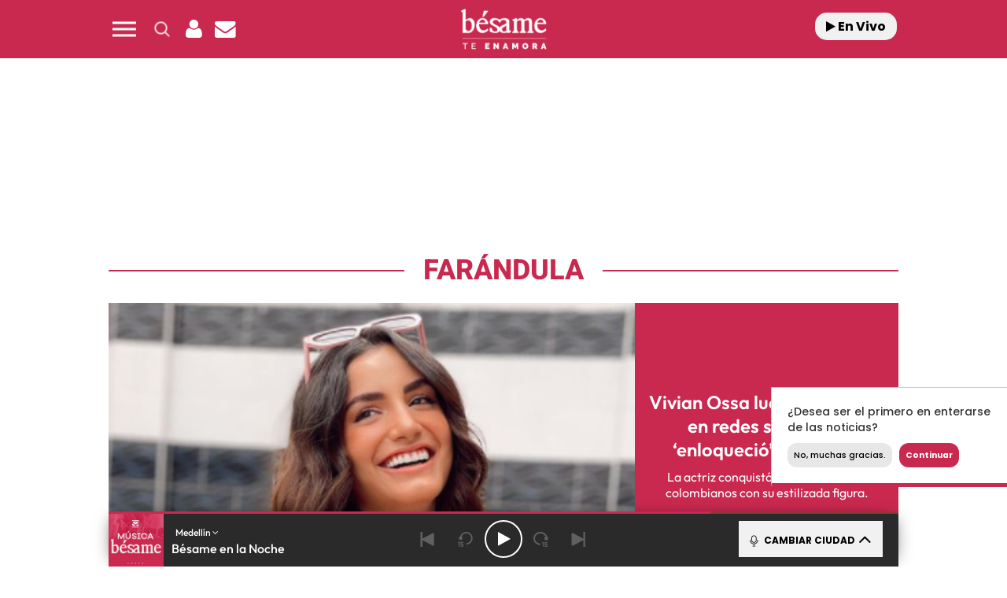

--- FILE ---
content_type: text/html; charset=UTF-8
request_url: https://www.besame.fm/2022/vivian-ossa-lucio-sus-curvas-en-redes-sociales-y-enloquecio-a-sus-fans-107295.html
body_size: 129455
content:
<!DOCTYPE html>
<html lang="es-CO" class="no-js">

<head>
	<meta charset="UTF-8">
	<meta http-equiv="X-UA-Compatible" content="IE=edge">
	<meta name="viewport" content="width=device-width, initial-scale=1.0, maximum-scale=5.0">
	<meta name="yandex-verification" content="3acafb23cbf625d1" />
	<script async src="https://mowplayer.com/js/player/mCQrZiqJew.js"></script>	<meta name='robots' content='index, follow, max-image-preview:large, max-snippet:-1, max-video-preview:-1' />
	<style>img:is([sizes="auto" i], [sizes^="auto," i]) { contain-intrinsic-size: 3000px 1500px }</style>
	
	<!-- This site is optimized with the Yoast SEO plugin v24.9 - https://yoast.com/wordpress/plugins/seo/ -->
	<title>Vivian Ossa lució sus curvas en redes sociales y ‘enloqueció’ a sus fans</title>
	<meta name="description" content="La actriz conquistó el corazón de los colombianos con su estilizada figura." />
	<link rel="canonical" href="https://www.besame.fm/2022/vivian-ossa-lucio-sus-curvas-en-redes-sociales-y-enloquecio-a-sus-fans-107295.html" />
	<meta property="og:locale" content="es_ES" />
	<meta property="og:type" content="article" />
	<meta property="og:title" content="Vivian Ossa lució sus curvas en redes sociales y ‘enloqueció’ a sus fans" />
	<meta property="og:description" content="La actriz conquistó el corazón de los colombianos con su estilizada figura." />
	<meta property="og:url" content="https://www.besame.fm/2022/vivian-ossa-lucio-sus-curvas-en-redes-sociales-y-enloquecio-a-sus-fans-107295.html" />
	<meta property="og:site_name" content="Besame.fm" />
	<meta property="article:publisher" content="https://www.facebook.com/LaVozDeColombia/" />
	<meta property="article:published_time" content="2022-01-28T21:50:46+00:00" />
	<meta property="article:modified_time" content="2022-01-29T00:09:23+00:00" />
	<meta property="og:image" content="https://www.besame.fm/wp-content/uploads/2022/01/vivian-ossa-1.jpg" />
	<meta property="og:image:width" content="1200" />
	<meta property="og:image:height" content="675" />
	<meta property="og:image:type" content="image/jpeg" />
	<meta name="author" content="Laura Moreno" />
	<meta name="twitter:card" content="summary_large_image" />
	<meta name="twitter:creator" content="@besamefm" />
	<meta name="twitter:site" content="@besamefm" />
	<meta name="twitter:label1" content="Written by" />
	<meta name="twitter:data1" content="Laura Moreno" />
	<meta name="twitter:label2" content="Est. reading time" />
	<meta name="twitter:data2" content="1 minuto" />
	<script type="application/ld+json" class="yoast-schema-graph">{"@context":"https://schema.org","@graph":[{"@type":"Article","@id":"https://www.besame.fm/2022/vivian-ossa-lucio-sus-curvas-en-redes-sociales-y-enloquecio-a-sus-fans-107295.html#article","isPartOf":{"@id":"https://www.besame.fm/2022/vivian-ossa-lucio-sus-curvas-en-redes-sociales-y-enloquecio-a-sus-fans-107295.html"},"author":{"name":"Laura Moreno","@id":"https://www.besame.fm/#/schema/person/771b5db0e71cfec698f408bde2b8c40f"},"headline":"Vivian Ossa lució sus curvas en redes sociales y ‘enloqueció’ a sus fans","datePublished":"2022-01-28T16:50:46-05:00","dateModified":"2022-01-28T19:09:23-05:00","mainEntityOfPage":{"@id":"https://www.besame.fm/2022/vivian-ossa-lucio-sus-curvas-en-redes-sociales-y-enloquecio-a-sus-fans-107295.html"},"wordCount":156,"publisher":{"@id":"https://www.besame.fm/#organization"},"image":{"@id":"https://www.besame.fm/2022/vivian-ossa-lucio-sus-curvas-en-redes-sociales-y-enloquecio-a-sus-fans-107295.html#primaryimage"},"thumbnailUrl":"https://www.besame.fm/wp-content/uploads/2022/01/vivian-ossa-1.jpg","inLanguage":"es-CO"},{"@type":"WebPage","@id":"https://www.besame.fm/2022/vivian-ossa-lucio-sus-curvas-en-redes-sociales-y-enloquecio-a-sus-fans-107295.html","url":"https://www.besame.fm/2022/vivian-ossa-lucio-sus-curvas-en-redes-sociales-y-enloquecio-a-sus-fans-107295.html","name":"Vivian Ossa lució sus curvas en redes sociales y ‘enloqueció’ a sus fans","isPartOf":{"@id":"https://www.besame.fm/#website"},"primaryImageOfPage":{"@id":"https://www.besame.fm/2022/vivian-ossa-lucio-sus-curvas-en-redes-sociales-y-enloquecio-a-sus-fans-107295.html#primaryimage"},"image":{"@id":"https://www.besame.fm/2022/vivian-ossa-lucio-sus-curvas-en-redes-sociales-y-enloquecio-a-sus-fans-107295.html#primaryimage"},"thumbnailUrl":"https://www.besame.fm/wp-content/uploads/2022/01/vivian-ossa-1.jpg","datePublished":"2022-01-28T16:50:46-05:00","dateModified":"2022-01-28T19:09:23-05:00","description":"La actriz conquistó el corazón de los colombianos con su estilizada figura.","breadcrumb":{"@id":"https://www.besame.fm/2022/vivian-ossa-lucio-sus-curvas-en-redes-sociales-y-enloquecio-a-sus-fans-107295.html#breadcrumb"},"inLanguage":"es-CO","potentialAction":[{"@type":"ReadAction","target":["https://www.besame.fm/2022/vivian-ossa-lucio-sus-curvas-en-redes-sociales-y-enloquecio-a-sus-fans-107295.html"]}]},{"@type":"ImageObject","inLanguage":"es-CO","@id":"https://www.besame.fm/2022/vivian-ossa-lucio-sus-curvas-en-redes-sociales-y-enloquecio-a-sus-fans-107295.html#primaryimage","url":"https://www.besame.fm/wp-content/uploads/2022/01/vivian-ossa-1.jpg","contentUrl":"https://www.besame.fm/wp-content/uploads/2022/01/vivian-ossa-1.jpg","width":1200,"height":675},{"@type":"BreadcrumbList","@id":"https://www.besame.fm/2022/vivian-ossa-lucio-sus-curvas-en-redes-sociales-y-enloquecio-a-sus-fans-107295.html#breadcrumb","itemListElement":[{"@type":"ListItem","position":1,"name":"Home","item":"https://www.besame.fm/"},{"@type":"ListItem","position":2,"name":"Vivian Ossa lució sus curvas en redes sociales y ‘enloqueció’ a sus fans"}]},{"@type":"WebSite","@id":"https://www.besame.fm/#website","url":"https://www.besame.fm/","name":"Besame.fm","description":"","publisher":{"@id":"https://www.besame.fm/#organization"},"potentialAction":[{"@type":"SearchAction","target":{"@type":"EntryPoint","urlTemplate":"https://www.besame.fm/?s={search_term_string}"},"query-input":{"@type":"PropertyValueSpecification","valueRequired":true,"valueName":"search_term_string"}}],"inLanguage":"es-CO"},{"@type":"Organization","@id":"https://www.besame.fm/#organization","name":"Besame.fm","url":"https://www.besame.fm/","logo":{"@type":"ImageObject","inLanguage":"es-CO","@id":"https://www.besame.fm/#/schema/logo/image/","url":"https://www.besame.fm/wp-content/uploads/2024/05/logo-besame.png","contentUrl":"https://www.besame.fm/wp-content/uploads/2024/05/logo-besame.png","width":305,"height":110,"caption":"Besame.fm"},"image":{"@id":"https://www.besame.fm/#/schema/logo/image/"},"sameAs":["https://www.facebook.com/LaVozDeColombia/","https://x.com/besamefm","https://www.instagram.com/besamemedellin/","https://www.youtube.com/channel/UCxfvxnhRK7cclYoUHnTtoxA"]},{"@type":"Person","@id":"https://www.besame.fm/#/schema/person/771b5db0e71cfec698f408bde2b8c40f","name":"Laura Moreno","image":{"@type":"ImageObject","inLanguage":"es-CO","@id":"https://www.besame.fm/#/schema/person/image/","url":"https://secure.gravatar.com/avatar/f617d2a8ec75b367d0c1717736a1c4105948cd1be9a460f722e4f4dc2d57cb88?s=96&d=mm&r=g","contentUrl":"https://secure.gravatar.com/avatar/f617d2a8ec75b367d0c1717736a1c4105948cd1be9a460f722e4f4dc2d57cb88?s=96&d=mm&r=g","caption":"Laura Moreno"},"url":"https://www.besame.fm/author/lauramoreno"}]}</script>
	<!-- / Yoast SEO plugin. -->


<link rel='dns-prefetch' href='//ak-ads-ns.prisasd.com' />
<link rel='dns-prefetch' href='//www.prisacom.com' />
<style id='classic-theme-styles-inline-css' type='text/css'>
/*! This file is auto-generated */
.wp-block-button__link{color:#fff;background-color:#32373c;border-radius:9999px;box-shadow:none;text-decoration:none;padding:calc(.667em + 2px) calc(1.333em + 2px);font-size:1.125em}.wp-block-file__button{background:#32373c;color:#fff;text-decoration:none}
</style>
<style id='global-styles-inline-css' type='text/css'>
:root{--wp--preset--aspect-ratio--square: 1;--wp--preset--aspect-ratio--4-3: 4/3;--wp--preset--aspect-ratio--3-4: 3/4;--wp--preset--aspect-ratio--3-2: 3/2;--wp--preset--aspect-ratio--2-3: 2/3;--wp--preset--aspect-ratio--16-9: 16/9;--wp--preset--aspect-ratio--9-16: 9/16;--wp--preset--color--black: #000000;--wp--preset--color--cyan-bluish-gray: #abb8c3;--wp--preset--color--white: #ffffff;--wp--preset--color--pale-pink: #f78da7;--wp--preset--color--vivid-red: #cf2e2e;--wp--preset--color--luminous-vivid-orange: #ff6900;--wp--preset--color--luminous-vivid-amber: #fcb900;--wp--preset--color--light-green-cyan: #7bdcb5;--wp--preset--color--vivid-green-cyan: #00d084;--wp--preset--color--pale-cyan-blue: #8ed1fc;--wp--preset--color--vivid-cyan-blue: #0693e3;--wp--preset--color--vivid-purple: #9b51e0;--wp--preset--gradient--vivid-cyan-blue-to-vivid-purple: linear-gradient(135deg,rgba(6,147,227,1) 0%,rgb(155,81,224) 100%);--wp--preset--gradient--light-green-cyan-to-vivid-green-cyan: linear-gradient(135deg,rgb(122,220,180) 0%,rgb(0,208,130) 100%);--wp--preset--gradient--luminous-vivid-amber-to-luminous-vivid-orange: linear-gradient(135deg,rgba(252,185,0,1) 0%,rgba(255,105,0,1) 100%);--wp--preset--gradient--luminous-vivid-orange-to-vivid-red: linear-gradient(135deg,rgba(255,105,0,1) 0%,rgb(207,46,46) 100%);--wp--preset--gradient--very-light-gray-to-cyan-bluish-gray: linear-gradient(135deg,rgb(238,238,238) 0%,rgb(169,184,195) 100%);--wp--preset--gradient--cool-to-warm-spectrum: linear-gradient(135deg,rgb(74,234,220) 0%,rgb(151,120,209) 20%,rgb(207,42,186) 40%,rgb(238,44,130) 60%,rgb(251,105,98) 80%,rgb(254,248,76) 100%);--wp--preset--gradient--blush-light-purple: linear-gradient(135deg,rgb(255,206,236) 0%,rgb(152,150,240) 100%);--wp--preset--gradient--blush-bordeaux: linear-gradient(135deg,rgb(254,205,165) 0%,rgb(254,45,45) 50%,rgb(107,0,62) 100%);--wp--preset--gradient--luminous-dusk: linear-gradient(135deg,rgb(255,203,112) 0%,rgb(199,81,192) 50%,rgb(65,88,208) 100%);--wp--preset--gradient--pale-ocean: linear-gradient(135deg,rgb(255,245,203) 0%,rgb(182,227,212) 50%,rgb(51,167,181) 100%);--wp--preset--gradient--electric-grass: linear-gradient(135deg,rgb(202,248,128) 0%,rgb(113,206,126) 100%);--wp--preset--gradient--midnight: linear-gradient(135deg,rgb(2,3,129) 0%,rgb(40,116,252) 100%);--wp--preset--font-size--small: 13px;--wp--preset--font-size--medium: 20px;--wp--preset--font-size--large: 36px;--wp--preset--font-size--x-large: 42px;--wp--preset--spacing--20: 0.44rem;--wp--preset--spacing--30: 0.67rem;--wp--preset--spacing--40: 1rem;--wp--preset--spacing--50: 1.5rem;--wp--preset--spacing--60: 2.25rem;--wp--preset--spacing--70: 3.38rem;--wp--preset--spacing--80: 5.06rem;--wp--preset--shadow--natural: 6px 6px 9px rgba(0, 0, 0, 0.2);--wp--preset--shadow--deep: 12px 12px 50px rgba(0, 0, 0, 0.4);--wp--preset--shadow--sharp: 6px 6px 0px rgba(0, 0, 0, 0.2);--wp--preset--shadow--outlined: 6px 6px 0px -3px rgba(255, 255, 255, 1), 6px 6px rgba(0, 0, 0, 1);--wp--preset--shadow--crisp: 6px 6px 0px rgba(0, 0, 0, 1);}:where(.is-layout-flex){gap: 0.5em;}:where(.is-layout-grid){gap: 0.5em;}body .is-layout-flex{display: flex;}.is-layout-flex{flex-wrap: wrap;align-items: center;}.is-layout-flex > :is(*, div){margin: 0;}body .is-layout-grid{display: grid;}.is-layout-grid > :is(*, div){margin: 0;}:where(.wp-block-columns.is-layout-flex){gap: 2em;}:where(.wp-block-columns.is-layout-grid){gap: 2em;}:where(.wp-block-post-template.is-layout-flex){gap: 1.25em;}:where(.wp-block-post-template.is-layout-grid){gap: 1.25em;}.has-black-color{color: var(--wp--preset--color--black) !important;}.has-cyan-bluish-gray-color{color: var(--wp--preset--color--cyan-bluish-gray) !important;}.has-white-color{color: var(--wp--preset--color--white) !important;}.has-pale-pink-color{color: var(--wp--preset--color--pale-pink) !important;}.has-vivid-red-color{color: var(--wp--preset--color--vivid-red) !important;}.has-luminous-vivid-orange-color{color: var(--wp--preset--color--luminous-vivid-orange) !important;}.has-luminous-vivid-amber-color{color: var(--wp--preset--color--luminous-vivid-amber) !important;}.has-light-green-cyan-color{color: var(--wp--preset--color--light-green-cyan) !important;}.has-vivid-green-cyan-color{color: var(--wp--preset--color--vivid-green-cyan) !important;}.has-pale-cyan-blue-color{color: var(--wp--preset--color--pale-cyan-blue) !important;}.has-vivid-cyan-blue-color{color: var(--wp--preset--color--vivid-cyan-blue) !important;}.has-vivid-purple-color{color: var(--wp--preset--color--vivid-purple) !important;}.has-black-background-color{background-color: var(--wp--preset--color--black) !important;}.has-cyan-bluish-gray-background-color{background-color: var(--wp--preset--color--cyan-bluish-gray) !important;}.has-white-background-color{background-color: var(--wp--preset--color--white) !important;}.has-pale-pink-background-color{background-color: var(--wp--preset--color--pale-pink) !important;}.has-vivid-red-background-color{background-color: var(--wp--preset--color--vivid-red) !important;}.has-luminous-vivid-orange-background-color{background-color: var(--wp--preset--color--luminous-vivid-orange) !important;}.has-luminous-vivid-amber-background-color{background-color: var(--wp--preset--color--luminous-vivid-amber) !important;}.has-light-green-cyan-background-color{background-color: var(--wp--preset--color--light-green-cyan) !important;}.has-vivid-green-cyan-background-color{background-color: var(--wp--preset--color--vivid-green-cyan) !important;}.has-pale-cyan-blue-background-color{background-color: var(--wp--preset--color--pale-cyan-blue) !important;}.has-vivid-cyan-blue-background-color{background-color: var(--wp--preset--color--vivid-cyan-blue) !important;}.has-vivid-purple-background-color{background-color: var(--wp--preset--color--vivid-purple) !important;}.has-black-border-color{border-color: var(--wp--preset--color--black) !important;}.has-cyan-bluish-gray-border-color{border-color: var(--wp--preset--color--cyan-bluish-gray) !important;}.has-white-border-color{border-color: var(--wp--preset--color--white) !important;}.has-pale-pink-border-color{border-color: var(--wp--preset--color--pale-pink) !important;}.has-vivid-red-border-color{border-color: var(--wp--preset--color--vivid-red) !important;}.has-luminous-vivid-orange-border-color{border-color: var(--wp--preset--color--luminous-vivid-orange) !important;}.has-luminous-vivid-amber-border-color{border-color: var(--wp--preset--color--luminous-vivid-amber) !important;}.has-light-green-cyan-border-color{border-color: var(--wp--preset--color--light-green-cyan) !important;}.has-vivid-green-cyan-border-color{border-color: var(--wp--preset--color--vivid-green-cyan) !important;}.has-pale-cyan-blue-border-color{border-color: var(--wp--preset--color--pale-cyan-blue) !important;}.has-vivid-cyan-blue-border-color{border-color: var(--wp--preset--color--vivid-cyan-blue) !important;}.has-vivid-purple-border-color{border-color: var(--wp--preset--color--vivid-purple) !important;}.has-vivid-cyan-blue-to-vivid-purple-gradient-background{background: var(--wp--preset--gradient--vivid-cyan-blue-to-vivid-purple) !important;}.has-light-green-cyan-to-vivid-green-cyan-gradient-background{background: var(--wp--preset--gradient--light-green-cyan-to-vivid-green-cyan) !important;}.has-luminous-vivid-amber-to-luminous-vivid-orange-gradient-background{background: var(--wp--preset--gradient--luminous-vivid-amber-to-luminous-vivid-orange) !important;}.has-luminous-vivid-orange-to-vivid-red-gradient-background{background: var(--wp--preset--gradient--luminous-vivid-orange-to-vivid-red) !important;}.has-very-light-gray-to-cyan-bluish-gray-gradient-background{background: var(--wp--preset--gradient--very-light-gray-to-cyan-bluish-gray) !important;}.has-cool-to-warm-spectrum-gradient-background{background: var(--wp--preset--gradient--cool-to-warm-spectrum) !important;}.has-blush-light-purple-gradient-background{background: var(--wp--preset--gradient--blush-light-purple) !important;}.has-blush-bordeaux-gradient-background{background: var(--wp--preset--gradient--blush-bordeaux) !important;}.has-luminous-dusk-gradient-background{background: var(--wp--preset--gradient--luminous-dusk) !important;}.has-pale-ocean-gradient-background{background: var(--wp--preset--gradient--pale-ocean) !important;}.has-electric-grass-gradient-background{background: var(--wp--preset--gradient--electric-grass) !important;}.has-midnight-gradient-background{background: var(--wp--preset--gradient--midnight) !important;}.has-small-font-size{font-size: var(--wp--preset--font-size--small) !important;}.has-medium-font-size{font-size: var(--wp--preset--font-size--medium) !important;}.has-large-font-size{font-size: var(--wp--preset--font-size--large) !important;}.has-x-large-font-size{font-size: var(--wp--preset--font-size--x-large) !important;}
:where(.wp-block-post-template.is-layout-flex){gap: 1.25em;}:where(.wp-block-post-template.is-layout-grid){gap: 1.25em;}
:where(.wp-block-columns.is-layout-flex){gap: 2em;}:where(.wp-block-columns.is-layout-grid){gap: 2em;}
:root :where(.wp-block-pullquote){font-size: 1.5em;line-height: 1.6;}
</style>
<link rel='stylesheet' id='meteor-slides-css' href='https://www.besame.fm/wp-content/plugins/meteor-slides/css/meteor-slides.css?ver=1.0' type='text/css' media='all' />
<link rel='stylesheet' id='sweetalert-css' href='https://www.besame.fm/wp-content/plugins/integracion-usuario-unificado/recursos/js/sweetalert-master/lib/sweet-alert.css?ver=1.1.1' type='text/css' media='all' />
<link rel='stylesheet' id='estilos-comentarios-css' href='https://www.besame.fm/wp-content/plugins/integracion-usuario-unificado/recursos/estilos.css?ver=1.0.0' type='text/css' media='screen' />
<link rel="preload" href="https://www.besame.fm/wp-content/themes/nwp/public/assets/css/bootstrap.min.css?ver=3.0.0" as="style"><link rel='stylesheet' id='bootstrap-css' href='https://www.besame.fm/wp-content/themes/nwp/public/assets/css/bootstrap.min.css?ver=3.0.0' type='text/css' media='all' />
<link rel="preload" href="https://www.besame.fm/wp-content/themes/nwp/public/assets/css/swiper-bundle.min.css?ver=3.0.0" as="style"><link rel='stylesheet' id='swiper-css' href='https://www.besame.fm/wp-content/themes/nwp/public/assets/css/swiper-bundle.min.css?ver=3.0.0' type='text/css' media='all' />
<link rel='stylesheet' id='jquery-ui-css' href='https://www.besame.fm/wp-content/themes/nwp/public/assets/css/jquery-ui.css?ver=3.0.0' type='text/css' media='all' />
<link rel="preload" href="https://www.besame.fm/wp-content/themes/nwp/public/assets/css/styles.min.css?ver=3.0.0" as="style"><link rel='stylesheet' id='style-css' href='https://www.besame.fm/wp-content/themes/nwp/public/assets/css/styles.min.css?ver=3.0.0' type='text/css' media='all' />
<link rel="preload" href="https://www.besame.fm/wp-content/themes/nwp/public/assets/css/fontawesome.min.css?ver=3.0.0" as="style"><link rel='stylesheet' id='fontawesome-css' href='https://www.besame.fm/wp-content/themes/nwp/public/assets/css/fontawesome.min.css?ver=3.0.0' type='text/css' media='all' />
<link rel='stylesheet' id='pie-comunes-css' href='https://www.prisacom.com/comunes/piecomun-v9/css/pie-comunes.css?ver=3.0.0' type='text/css' media='all' />
<link rel='stylesheet' id='spinner-css' href='https://www.besame.fm/wp-content/themes/nwp/src/Blocks/VotingList/js/spinner/spin.css?ver=6.8' type='text/css' media='all' />
<link rel='stylesheet' id='wp-pagenavi-css' href='https://www.besame.fm/wp-content/plugins/wp-pagenavi/pagenavi-css.css?ver=2.70' type='text/css' media='all' />
<link rel='stylesheet' id='permanent-player-css' href='https://www.besame.fm/wp-content/themes/nwp/src/Player/assets/css/permanent-player.min.css?ver=1768692961' type='text/css' media='all' />
<link rel='stylesheet' id='webpush-notifications-css' href='https://www.besame.fm/wp-content/themes/nwp/src/Notifications/assets/notifications.css?ver=1' type='text/css' media='all' />
<script type="text/javascript" src="https://www.besame.fm/wp-includes/js/jquery/jquery.min.js?ver=3.7.1" id="jquery-core-js"></script>
<script type="text/javascript" src="https://www.besame.fm/wp-includes/js/jquery/jquery-migrate.min.js?ver=3.4.1" id="jquery-migrate-js"></script>
<script type="text/javascript" async="async" src="https://www.besame.fm/wp-content/plugins/meteor-slides/js/jquery.cycle.all.js?ver=6.8" id="jquery-cycle-js"></script>
<script type="text/javascript" async="async" src="https://www.besame.fm/wp-content/plugins/meteor-slides/js/jquery.metadata.v2.js?ver=6.8" id="jquery-metadata-js"></script>
<script type="text/javascript" async="async" src="https://www.besame.fm/wp-content/plugins/meteor-slides/js/jquery.touchwipe.1.1.1.js?ver=6.8" id="jquery-touchwipe-js"></script>
<script type="text/javascript" id="meteorslides-script-js-extra">
/* <![CDATA[ */
var meteorslidessettings = {"meteorslideshowspeed":"2000","meteorslideshowduration":"5000","meteorslideshowheight":"350","meteorslideshowwidth":"990","meteorslideshowtransition":"fade"};
/* ]]> */
</script>
<script type="text/javascript" defer="defer" src="https://www.besame.fm/wp-content/plugins/meteor-slides/js/slideshow.js?ver=6.8" id="meteorslides-script-js"></script>
<script type="text/javascript" defer="defer" src="https://www.besame.fm/wp-content/plugins/integracion-usuario-unificado/recursos/js/sweetalert-master/lib/sweet-alert.min.js?ver=1.1.1" id="sweetalert-js"></script>
<script type="text/javascript" async="async" src="https://www.besame.fm/wp-includes/js/jquery/jquery.form.min.js?ver=4.3.0" id="jquery-form-js"></script>
<script type="text/javascript" id="uunificado-js-extra">
/* <![CDATA[ */
var parametros = {"ajaxurl":"https:\/\/www.besame.fm\/wp-admin\/admin-ajax.php","registro_url":"https:\/\/seguro.besame.fm\/registro","back_url":"2DF4CulNPOUi4Jt8eJYgddJfk6sTc9N4vhMgCjSYh%2Fm15EwJYmmM5MG9A2kJ1DeBfd8VhUZIokGeEjp7bC7jDd%2BSJoNCR5zzFbZrXpzyLbzU6lFyZRDqmp50Ma5FpU3rjubtP8qKRZ9ROaMi4ohrMw%3D%3D","post_id":"107295","current_blog_id":"1","identificacion_url":"https:\/\/seguro.besame.fm\/conectar","perfil_url":"https:\/\/seguro.besame.fm\/perfil","desconexion_url":"https:\/\/seguro.besame.fm\/desconectar","ttt_variable_res":"besame_res","concurso_medio":"besame","umccode":null,"service_login":"https:\/\/api.elpais.com\/wsUserInfo"};
/* ]]> */
</script>
<script type="text/javascript" defer="defer" src="https://www.besame.fm/wp-content/plugins/integracion-usuario-unificado/recursos/js/uunificado.js?ver=1658952331" id="uunificado-js"></script>
<script type="text/javascript" defer="defer" src="https://www.besame.fm/wp-content/themes/nwp/public/assets/js/cookiesync.js?ver=3.0.0" id="cookiesync-js"></script>
<script type="text/javascript" src="https://www.besame.fm/wp-content/themes/nwp/src/Blocks/Advertising/js/omnirrss.js?ver=1669710828" id="omnirrss-js"></script>
<script type="text/javascript" src="https://ak-ads-ns.prisasd.com/slot/latam/slot.js?ver=102714" id="pbs-slots-js"></script>
<script type="text/javascript" id="pbs-slots-js-after">
/* <![CDATA[ */
if (typeof huecosPBSjson === "undefined") var huecosPBSjson ={
    "desktop":{
        "ldb1":[[728,90],[970,90],[980,90],[980,180],[980,220],[980,250],[970,250]],
        "ldb2":[[728,90],[980,90]],
        "mpu1":[[300, 600],[300,250]],
        "mpu2":[[300, 600],[300,250]],
        "mpu3":[[300, 600],[300,250]],
        "inter":true,
        "skin":"",
        "intext":true,
        "nstdX":[6,5,4,3,1],
        "natAd1":["fluid",[300,250]],
        "natAd2":["fluid",[300,250]],
        "natAd3":["fluid",[300,250]],
        "sky1": [[160, 600],[120,600],[421,900]],
        "sky2": [[160, 600],[120,600],[422,900]]
    },
    "mobile":{
        "mldb1":[[320, 100],[320, 50]],
        "mldb2":[320, 50],
        "mpu1":[[300,600],[300,250]],
        "mpu2":[[300, 600],[300,250]],
        "mpu3":[[300, 600],[300,250]],
        "nstdX":[6,4,3],
        "intext":true,
        "minter":[320, 480]
    }
};
/* ]]> */
</script>
<script type="text/javascript" id="tttpubli-js-extra">
/* <![CDATA[ */
var gtpdata = {"gtpadunit":"besame_web\/noticias","alias_publi":"besame_web","keywords":["107295","noticias","farandula"]};
/* ]]> */
</script>
<script type="text/javascript" src="https://www.besame.fm/wp-content/themes/nwp/src/Blocks/Advertising/js/publi.js?ver=1646844518" id="tttpubli-js"></script>
<script type="text/javascript" defer="defer" src="https://www.besame.fm/wp-content/themes/nwp/src/Blocks/VotingList/js/sweetalert-master/lib/sweet-alert.min.js?ver=1.1.1" id="sweetalert-defer-js"></script>
<script type="text/javascript" defer="defer" src="https://www.besame.fm/wp-content/themes/nwp/src/Blocks/VotingList/js/spinner/spin.js?ver=1.1.1" id="spinner-defer-js"></script>
<script type="text/javascript" defer="defer" src="https://www.besame.fm/wp-content/themes/nwp/src/Refresh/js/refresh.js?ver=6.8" id="refresh-js"></script>
<!-- WordPress Most Popular --><script type="text/javascript">/* <![CDATA[ */ jQuery.post("https://www.besame.fm/wp-admin/admin-ajax.php", { action: "wmp_update", id: 107295, token: "6c4826f36b" }); /* ]]> */</script><!-- /WordPress Most Popular --><link rel="preload" href="https://www.besame.fm/wp-content/uploads/2022/01/vivian-ossa-1.jpg" as="image">        <link rel="preconnect" href="//sdk.privacy-center.org">
        <link rel="preconnect" href="//sdk-gcp.privacy-center.org">
        <link rel="preload" as="script" href="https://cmp.prisa.com/dist/cmp.js">
        <script src="https://cmp.prisa.com/dist/cmp.js"></script>
        <link rel="preload" href="https://www.besame.fm/wp-content/themes/nwp/public/assets/fonts/outfit/Outfit-Regular.ttf" as="font" type="font/ttf" crossorigin>            <meta http-equiv="x-dns-prefetch-control" content="on">
                <script type="text/javascript">
            let $ = jQuery;
            if (typeof _top_global == "undefined") { 
                document.write("<script type=\"text/javascript\" src=\"//prisamusicales.player-top.prisasd.com/psdmedia/media/simple/js/SimpleMediaPlayer.min.js\"><\/script>"); 
                _top_global=1; 
            }
        </script>
    <meta property="fb:use_automatic_ad_placement" content="enable=true ad_density=default">            <script type="text/javascript">
                window.DTM = {
                    eventQueue: [],
                    trackEvent: function(eventName, data){
                        window.DTM.eventQueue.push({
                            "eventName": eventName,
                            "data": data
                        });
                    }
                };
            </script>
                    <script type='text/javascript'>
                wp_debug = false;
            </script>
        <link rel="amphtml" href="https://www.besame.fm/2022/vivian-ossa-lucio-sus-curvas-en-redes-sociales-y-enloquecio-a-sus-fans-107295.html/amp"><link rel="icon" href="https://www.besame.fm/wp-content/uploads/2020/11/cropped-favicon-besame-32x32.png" sizes="32x32" />
<link rel="icon" href="https://www.besame.fm/wp-content/uploads/2020/11/cropped-favicon-besame-192x192.png" sizes="192x192" />
<link rel="apple-touch-icon" href="https://www.besame.fm/wp-content/uploads/2020/11/cropped-favicon-besame-180x180.png" />
<meta name="msapplication-TileImage" content="https://www.besame.fm/wp-content/uploads/2020/11/cropped-favicon-besame-270x270.png" />
<noscript><style id="rocket-lazyload-nojs-css">.rll-youtube-player, [data-lazy-src]{display:none !important;}</style></noscript>	<script>
		window.dataLayer = window.dataLayer || [];
	</script>
	<script id="pmuserjs" src="https://static.prisa.com/dist/subs/pmuser/v2/stable/pmuser.min.js" defer=""></script></head>

<body>
	
		<header>
    <div id="nav" class="main-header bg-primary-color">
        <div class="container bg-primary-color">
            <div class="row">
                <div class="column-xs-4 column-sm-3 d-flex">
                    <div class="hamburger js-hamburger" role="button" aria-label="menu">
                        <div class="hamburger-menu"></div>
                    </div>
                    <div class="search-part h-pa hidden bg-primary-color">
                        <form method="get" id="searchForm" onsubmit="wpSearch(event);">
                            <i role="button" class="fa fa-search"></i>
                            <input id="search" type="search" name="s" placeholder="Buscar..." value=""/>
                            <i role="button" class="fa fa-close js-search"></i>
                            <a id="search-link" href="https://www.besame.fm"></a>
                        </form>
                    </div>
                    <div class="login-part h-pa hidden bg-primary-color">
                        <i class="fa fa-close fa-2x text-white js-profile" role="button" aria-label="close profile"></i>
                        <div id="zona-usuarios" class="login">
                            <p>
                                <span id="primero"></span> | <span id="segundo"></span>
                            </p>
                        </div>
                    </div>
                    <div class="hidden-xs search js-search" role="button" aria-label="search">
                        <img data-no-lazy="1" height="19" width="19" src="https://www.besame.fm/wp-content/themes/nwp/public/assets/images/search-icon.png" alt="Search">
                    </div>
                    <div class="hidden-xs hidden-sm profile js-profile" role="button" aria-label="close profile">
                        <i class="fa fa-user text-white"></i>
                    </div>
                                            <a href="https://seguro.besame.fm/newsletters/lnp/1/276" rel="noopener noreferrer" target="_blank" aria-label="Newsletter">
                            <div class="newsletter hidden-xss" role="button" aria-label="newsletter">
                                <i class="fa fa-envelope text-white"></i>
                            </div>
                        </a>
                                    </div>
                <div class="column-xs-4 column-sm-6 d-flex h-100 logo-part">
                    <div class="logo m-auto">
                         
                            <a href="https://www.besame.fm" aria-label="Logo Link">
                                <img width="305" height="110" src="data:image/svg+xml,%3Csvg%20xmlns='http://www.w3.org/2000/svg'%20viewBox='0%200%20305%20110'%3E%3C/svg%3E" class="img-responsive" alt="" decoding="async" data-lazy-srcset="https://www.besame.fm/wp-content/uploads/2024/05/logo-besame.png 305w, https://www.besame.fm/wp-content/uploads/2024/05/logo-besame-300x108.png 300w, https://www.besame.fm/wp-content/uploads/2024/05/logo-besame-250x90.png 250w, https://www.besame.fm/wp-content/uploads/2024/05/logo-besame-150x54.png 150w" data-lazy-sizes="(max-width: 305px) 100vw, 305px" data-lazy-src="https://www.besame.fm/wp-content/uploads/2024/05/logo-besame.png" /><noscript><img width="305" height="110" src="https://www.besame.fm/wp-content/uploads/2024/05/logo-besame.png" class="img-responsive" alt="" decoding="async" srcset="https://www.besame.fm/wp-content/uploads/2024/05/logo-besame.png 305w, https://www.besame.fm/wp-content/uploads/2024/05/logo-besame-300x108.png 300w, https://www.besame.fm/wp-content/uploads/2024/05/logo-besame-250x90.png 250w, https://www.besame.fm/wp-content/uploads/2024/05/logo-besame-150x54.png 150w" sizes="(max-width: 305px) 100vw, 305px" /></noscript>                                <span class="hidden-text">Vivian Ossa lució sus curvas en redes sociales y ‘enloqueció’ a sus fans</span>
                            </a>
                                            </div>
                </div>
                <div class="column-xs-4 column-sm-3 h-100 d-flex">                    
                    <div class="radio hidden-xss ml-auto">
                        <a href="https://www.besame.fm/" class="js-play-menu no-ajaxy" target="_blank" rel="noopener noreferrer" aria-label="Radio">
                            <i class="fa fa-play"></i> En Vivo
                        </a>
                    </div>
                </div>
            </div>
        </div>
    </div>
</header>
<div class="menu-list">
    <div class="container">
        <div class="row bg-black">
            <div class="column-xs-12 hidden visible-xs text-center text-white search-part bg-primary-color">
                <form method="get" id="searchForm_h" onsubmit="wpSearchMobile(event);">
                    <input id="search_h" type="search" name="s" placeholder="Buscar..." value=""/>
                    <input type="submit" value="Buscar" class="bg-white text-black" />
                </form>
            </div>
            <div class="column-xs-12 hidden visible-xs">
                <div class="login-social text-center">
                    <div class="login">
                        <span id="primero_h"></span> | 
                        <span id="segundo_h"></span>
                    </div>
                </div>
            </div>
            <div class="column-xs-12 column-lg-5" itemscope="itemscope" itemtype="http://schema.org/SiteNavigationElement" role="navigation">
                <nav id="navbar" class="menu-menu-principal-container"><ul id="menu-menu-principal" class="nav navbar-nav main-menu"><li class=' menu-item menu-item-type-taxonomy menu-item-object-secciones current-post-ancestor current-menu-parent current-post-parent'><a title="Farándula" itemprop="url" href="https://www.besame.fm/secciones/farandula" target=""><span itemprop="name">Farándula</span></a></li>
<li class=' menu-item menu-item-type-taxonomy menu-item-object-secciones'><a title="Actualidad" itemprop="url" href="https://www.besame.fm/secciones/actualidad" target=""><span itemprop="name">Actualidad</span></a></li>
<li class=' menu-item menu-item-type-taxonomy menu-item-object-secciones'><a title="Música" itemprop="url" href="https://www.besame.fm/secciones/musica" target=""><span itemprop="name">Música</span></a></li>
<li class=' menu-item menu-item-type-custom menu-item-object-custom menu-item-has-children'><a title="Radio en vivo" itemprop="url" href="#" target=""><span itemprop="name">Radio en vivo</span></a><span class="menu-arrow text-primary-color" aria-label="Toggle Submenu" role="button"><i class="fa fa-angle-down fa-2x"></i></span>
<ul class="sub-menu">
<li class='js-menu-radio js-radio-armenia menu-item menu-item-type-custom menu-item-object-custom'><a title="Armenia 90.7 FM" itemprop="url" href="#" target=""><span itemprop="name">Armenia 90.7 FM</span></a></li>
<li class='js-menu-radio js-radio-barranquilla menu-item menu-item-type-custom menu-item-object-custom'><a title="Barranquilla 88.6 FM" itemprop="url" href="#" target=""><span itemprop="name">Barranquilla 88.6 FM</span></a></li>
<li class='js-menu-radio js-radio-besame menu-item menu-item-type-custom menu-item-object-custom'><a title="Bogotá 97.4 FM" itemprop="url" href="#" target=""><span itemprop="name">Bogotá 97.4 FM</span></a></li>
<li class='js-menu-radio js-radio-bucaramanga menu-item menu-item-type-custom menu-item-object-custom'><a title="Bucaramanga 104.7 FM" itemprop="url" href="#" target=""><span itemprop="name">Bucaramanga 104.7 FM</span></a></li>
<li class='js-menu-radio js-radio-cali menu-item menu-item-type-custom menu-item-object-custom'><a title="Cali 106.5 FM" itemprop="url" href="#" target=""><span itemprop="name">Cali 106.5 FM</span></a></li>
<li class='js-menu-radio js-radio-cucuta menu-item menu-item-type-custom menu-item-object-custom'><a title="Cúcuta 100.7 FM" itemprop="url" href="#" target=""><span itemprop="name">Cúcuta 100.7 FM</span></a></li>
<li class='js-menu-radio js-radio-manizales menu-item menu-item-type-custom menu-item-object-custom'><a title="Manizales 91.7 FM" itemprop="url" href="#" target=""><span itemprop="name">Manizales 91.7 FM</span></a></li>
<li class='js-menu-radio js-radio-medellin menu-item menu-item-type-custom menu-item-object-custom'><a title="Medellín 94.9 FM" itemprop="url" href="#" target=""><span itemprop="name">Medellín 94.9 FM</span></a></li>
<li class='js-menu-radio js-radio-pereira menu-item menu-item-type-custom menu-item-object-custom'><a title="Pereira 93.7 FM" itemprop="url" href="#" target=""><span itemprop="name">Pereira 93.7 FM</span></a></li>
<li class='js-menu-radio js-radio-popayan menu-item menu-item-type-custom menu-item-object-custom'><a title="Popayán 106.9 FM" itemprop="url" href="#" target=""><span itemprop="name">Popayán 106.9 FM</span></a></li>
</ul>
</li>
<li class=' menu-item menu-item-type-post_type menu-item-object-page'><a title="Programación" itemprop="url" href="https://www.besame.fm/programacion" target=""><span itemprop="name">Programación</span></a></li>
<li class=' menu-item menu-item-type-post_type menu-item-object-page'><a title="Actividades" itemprop="url" href="https://www.besame.fm/terminos-y-condiciones-de-las-actividades-de-besame" target=""><span itemprop="name">Actividades</span></a></li>
</ul></nav>            </div>
            <div class="column-xs-12 column-lg-7">
                                <div class="social">
                    <p>Síguenos</p>
                    <div class="d-flex">
                                                    <a href="https://www.facebook.com/BesameRadioColombia" target="_blank" rel="noopener noreferrer" aria-label="Facebook">
                                <i class="fa fa-facebook"></i>
                            </a>
                                                    <a href="https://twitter.com/besamefm" target="_blank" rel="noopener noreferrer" aria-label="Twitter">
                            <img height="21" width="21" src="data:image/svg+xml,%3Csvg%20xmlns='http://www.w3.org/2000/svg'%20viewBox='0%200%2021%2021'%3E%3C/svg%3E" alt="X" data-lazy-src="https://www.besame.fm/wp-content/themes/nwp/public/assets/images/red-x.png"><noscript><img height="21" width="21" src="https://www.besame.fm/wp-content/themes/nwp/public/assets/images/red-x.png" alt="X"></noscript>
                            </a>
                                                    <a href="https://www.youtube.com/channel/UCxfvxnhRK7cclYoUHnTtoxA" target="_blank" rel="noopener noreferrer" aria-label="Youtube">
                                <i class="fa fa-youtube"></i>
                            </a>
                                                    <a href="https://www.instagram.com/besamemedellin/?hl=es-la" target="_blank" rel="noopener noreferrer" aria-label="Instagram">
                                <i class="fa fa-instagram"></i>
                            </a>
                                                    <a href="https://s.kw.ai/u/YRqi1dCO" target="_blank" rel="noopener noreferrer" aria-label="Kwai">
                                <img height="21" width="21" src="data:image/svg+xml,%3Csvg%20xmlns='http://www.w3.org/2000/svg'%20viewBox='0%200%2021%2021'%3E%3C/svg%3E" alt="Kwai" data-lazy-src="https://www.besame.fm/wp-content/themes/nwp/public/assets/images/kwai-brands.svg"><noscript><img height="21" width="21" src="https://www.besame.fm/wp-content/themes/nwp/public/assets/images/kwai-brands.svg" alt="Kwai"></noscript>
                            </a>
                                            </div>

                                            <p class="links-extra">
                            <a href="https://www.besame.fm/directorio" 
                                rel="noopener noreferrer" 
                                target="" 
                                aria-label="Cómo encontrarnos">
                                Cómo encontrarnos
                            </a>
                        </p>
                                    </div>
            </div>
        </div>
    </div>
</div>
	<script type="text/javascript">
		var ttt_hashDatos = true;
		let unificadoIsConnected = false;

		jQuery(document).ready(function($) {
			document.querySelector("header .profile").style.display = "block";
			document.querySelector(".menu-list .login-social .login").style.display = "block";
			let divDatosPrimero = document.getElementById("primero");
			let divDatosSegundo = document.getElementById("segundo");
			let divDatosPrimeroH = document.getElementById("primero_h");
			let divDatosSegundoH = document.getElementById("segundo_h");
			divDatosPrimero.innerHTML = '<a href="' + parametros.identificacion_url + '?backURL=' + parametros.back_url + '">IDENTIFÍCATE</a>';
			divDatosSegundo.innerHTML = '<a href="' + parametros.registro_url + '?prod=REG&o=BASIC&backURL=' + parametros.back_url + '">REGÍSTRATE</a>';
			divDatosPrimeroH.innerHTML = '<a href="' + parametros.identificacion_url + '?backURL=' + parametros.back_url + '">IDENTIFÍCATE</a>';
			divDatosSegundoH.innerHTML = '<a href="' + parametros.registro_url + '?prod=REG&o=BASIC&backURL=' + parametros.back_url + '">REGÍSTRATE</a>';

			unificadoIsConnected = PMUser ? PMUser.isLoggedInLocal() : false;

			if (unificadoIsConnected) {
				ttt_hashDatos = PMUser.user.dataWsUserInfo.id;

				divDatosPrimero.innerHTML = '<a href="' + parametros.perfil_url + '" target="_blank" rel="noopener noreferrer">HOLA</a>';
				divDatosSegundo.innerHTML = '<a href="' + parametros.desconexion_url + '?backURL=' + parametros.back_url + '">DESCONECTAR</a>';
				divDatosPrimeroH.innerHTML = '<a href="' + parametros.perfil_url + '" target="_blank" rel="noopener noreferrer">HOLA</a>';
				divDatosSegundoH.innerHTML = '<a href="' + parametros.desconexion_url + '?backURL=' + parametros.back_url + '">DESCONECTAR</a>';
			}

			if (unificadoIsConnected) {
				jQuery('.usuario_vota').show();
			}
		});

		jQuery(document).on('click', '#primero', e => {
			if (!unificadoIsConnected) {
				e.preventDefault()
				document.location.href = parametros.identificacion_url + '?backURL=' + parametros.back_url;
			}
		})

		jQuery(document).on('click', '#primero_h', e => {
			if (!unificadoIsConnected) {
				e.preventDefault()
				document.location.href = parametros.identificacion_url + '?backURL=' + parametros.back_url;
			}
		})

		jQuery(document).on('click', '#segundo', e => {
			e.preventDefault()
			if (!unificadoIsConnected) {
				document.location.href = parametros.registro_url + '?prod=REG&o=BASIC&backURL=' + parametros.back_url;
			} else {
				document.location.href = parametros.desconexion_url + '?backURL=' + parametros.back_url;
			}

		})

		jQuery(document).on('click', '#segundo_h', e => {
			e.preventDefault()
			if (!unificadoIsConnected) {
				document.location.href = parametros.registro_url + '?prod=REG&o=BASIC&backURL=' + parametros.back_url;
			} else {
				document.location.href = parametros.desconexion_url + '?backURL=' + parametros.back_url;
			}
		})
	</script>
    <main id="main" role="main">
                <script>
            var newLink = replaceQueryParam('post', '107295', jQuery('#wp-admin-bar-edit > a').attr('href'));

            if (newLink != null) {
                jQuery('#wp-admin-bar-edit > a').attr('href', newLink);
            }

            function replaceQueryParam(param, newval, search) {
                if (typeof search !== 'undefined') {
                    let regex = new RegExp("([?;&])" + param + "[^&;]*[;&]?");
                    let query = search.replace(regex, "$1").replace(/&$/, '');
                    return (query.length > 2 ? query + "&" : "?") + (newval ? param + "=" + newval : '');
                }
                return null;
            }
        </script>
                <script type="text/javascript">
            if (typeof parametros !== 'undefined') {
                parametros['post_id'] = '107295';
                parametros['back_url'] = '2DF4CulNPOUi4Jt8eJYgddJfk6sTc9N4vhMgCjSYh%2Fm15EwJYmmM5MG9A2kJ1DeBfd8VhUZIokGeEjp7bC7jDd%2BSJoNCR5zzFbZrXpzyLbzU6lFyZRDqmp50Ma5FpU3rjubtP8qKRZ9ROaMi4ohrMw%3D%3D';
            }

            if (typeof dataLayer !== 'undefined') {
                dataLayer.push({
                    'event': 'virtualPageView',
                    'virtualUrl': location.pathname,
                    'pagePath': location.pathname
                });
            }

            if (typeof ga !== 'undefined') {
                ga('send', 'pageview', location.pathname);
            }
        </script>
                <script type="text/javascript">
            DTM.pageDataLayer={"articleID":107295,"articleLength":134,"articleTitle":"Vivian Ossa luci\u00f3 sus curvas en redes sociales y \u2018enloqueci\u00f3\u2019 a sus fans","audioContent":"0","author":[{"id":"laura_moreno","name":"Laura Moreno"}],"brand":"0","brandedContent":"0","businessUnit":"radio","canonicalURL":"https:\/\/www.besame.fm\/2022\/vivian-ossa-lucio-sus-curvas-en-redes-sociales-y-enloquecio-a-sus-fans-107295.html","cleanURL":"https:\/\/www.besame.fm\/2022\/vivian-ossa-lucio-sus-curvas-en-redes-sociales-y-enloquecio-a-sus-fans-107295.html","cms":"wp","creationDate":"2022\/01\/28","destinationURL":"https:\/\/www.besame.fm\/2022\/vivian-ossa-lucio-sus-curvas-en-redes-sociales-y-enloquecio-a-sus-fans-107295.html","domain":"besame.fm","editionNavigation":"","geoRegion":"colombia","language":"es","liveContent":"not-set","loadType":"secuencial","onsiteSearch":"0","onsiteSearchTerm":"","onsiteSearchResults":"","org":"prisa","pageInstanceID":"1768881725_6861258","pageName":"besamefm\/2022\/vivian-ossa-lucio-sus-curvas-en-redes-sociales-y-enloquecio-a-sus-fans-107295.html","pageTitle":"Vivian Ossa luci\u00f3 sus curvas en redes sociales y \u2018enloqueci\u00f3\u2019 a sus fans","pageType":"articulo","primaryCategory":"noticias","profileID":"","program":"","programRegion":"","programStation":"besamefm","programSubCategory":"","publishDate":"2022\/01\/28","publisher":"besamefm","referringDomain":"","referringURL":"","registeredUser":"not-set","server":"www.besame.fm","siteID":"besamefm","ssl":"1","subCategory1":"noticias","subCategory2":"","sysEnv":"web","tags":[],"thematic":"musical","updateDate":"2022\/01\/28","videoContent":"0","editorialTone":"bogota"};
            DTM.pageDataLayer['destinationURL'] = location.href;

            if (DTM.pageDataLayer['tags']) {
                window.listado_norm_tags = "";
                window.listado_id_tags = "";
            }

            if (typeof RADIO_DATA !== 'undefined' && RADIO_DATA.idRef) {
                DTM.pageDataLayer['editionNavigation'] = RADIO_DATA.idRef;
            }

            if (typeof window.PEPuname !== 'undefined') {
                DTM.pageDataLayer['registeredUser'] = '1';
            }

            if (typeof document.referrer !== 'undefined') {
                DTM.pageDataLayer['referringDomain'] = document.referrer;
                DTM.pageDataLayer['referringURL'] = document.referrer;
            }
        </script>
    <link rel="preload" as="script" href="https://assets.adobedtm.com/0681c221600c/accaac2d28a7/launch-435e794fa08a.min.js" /><script id="adobedtm-js" src="https://assets.adobedtm.com/0681c221600c/accaac2d28a7/launch-435e794fa08a.min.js" async></script>        <div class="container mb-24 bg-white">
            <div class="wrap-content">
                <div class="publi_space">
            <script type="text/javascript">
            gtpdata['gtpadunit'] = "besame_web/noticias";
            gtpdata['keywords'] = ["107295","noticias","farandula"];
        </script>
        	<div class="row">
					<section class='publi_NSTD p-0'>
				<div class="column-xs-12">
					<div class="banner">
						<div id='publi_besame_web-NSTD3' class="" style="">
							<div id="NSTD3-2325">
								<script type='text/javascript'>
									if (typeof(huecosPBS) =='undefined') {
										let advertising_window_width = Math.max(document.documentElement.clientWidth, window.innerWidth || 0);
										if (advertising_window_width>=600) {
											var huecosPBS = huecosPBSjson["desktop"];
										} else {
											var huecosPBS = huecosPBSjson["mobile"];
										}
									}

									if ("NSTD3".includes("NSTD") || huecosPBS.hasOwnProperty("nstd3")) {
										let publiData = {
											d:"NSTD3-2325",
											p:"nstd3",
											s: huecosPBS["nstd3"]
										};

										allPublis.push(publiData);
									}
								</script>
							</div>
						</div>
					</div>
				</div>
			</section>
			</div>        <script type="text/javascript">
            gtpdata['gtpadunit'] = "besame_web/noticias";
            gtpdata['keywords'] = ["107295","noticias","farandula"];
        </script>
        	<div class="row">
					<section class='publi_INTER p-0'>
				<div class="column-xs-12">
					<div class="banner">
						<div id='publi_besame_web-INTER' class="" style="">
							<div id="INTER-3595">
								<script type='text/javascript'>
									if (typeof(huecosPBS) =='undefined') {
										let advertising_window_width = Math.max(document.documentElement.clientWidth, window.innerWidth || 0);
										if (advertising_window_width>=600) {
											var huecosPBS = huecosPBSjson["desktop"];
										} else {
											var huecosPBS = huecosPBSjson["mobile"];
										}
									}

									if ("INTER".includes("NSTD") || huecosPBS.hasOwnProperty("inter")) {
										let publiData = {
											d:"INTER-3595",
											p:"inter",
											s: huecosPBS["inter"]
										};

										allPublis.push(publiData);
									}
								</script>
							</div>
						</div>
					</div>
				</div>
			</section>
			</div>        <script type="text/javascript">
            gtpdata['gtpadunit'] = "besame_web/noticias";
            gtpdata['keywords'] = ["107295","noticias","farandula"];
        </script>
        	<div class="row">
					<section class='publi_SKIN p-0'>
				<div class="column-xs-12">
					<div class="banner">
						<div id='publi_besame_web-SKIN' class="" style="">
							<div id="SKIN-6051">
								<script type='text/javascript'>
									if (typeof(huecosPBS) =='undefined') {
										let advertising_window_width = Math.max(document.documentElement.clientWidth, window.innerWidth || 0);
										if (advertising_window_width>=600) {
											var huecosPBS = huecosPBSjson["desktop"];
										} else {
											var huecosPBS = huecosPBSjson["mobile"];
										}
									}

									if ("SKIN".includes("NSTD") || huecosPBS.hasOwnProperty("skin")) {
										let publiData = {
											d:"SKIN-6051",
											p:"skin",
											s: huecosPBS["skin"]
										};

										allPublis.push(publiData);
									}
								</script>
							</div>
						</div>
					</div>
				</div>
			</section>
			</div>        <script type="text/javascript">
            gtpdata['gtpadunit'] = "besame_web/noticias";
            gtpdata['keywords'] = ["107295","noticias","farandula"];
        </script>
        	<div class="row">
					<section class='publi_LDB p-0'>
				<div class="column-xs-12">
					<div class="banner">
						<div id='publi_besame_web-LDB1' class="" style="">
							<div id="LDB1-142">
								<script type='text/javascript'>
									if (typeof(huecosPBS) =='undefined') {
										let advertising_window_width = Math.max(document.documentElement.clientWidth, window.innerWidth || 0);
										if (advertising_window_width>=600) {
											var huecosPBS = huecosPBSjson["desktop"];
										} else {
											var huecosPBS = huecosPBSjson["mobile"];
										}
									}

									if ("LDB1".includes("NSTD") || huecosPBS.hasOwnProperty("ldb1")) {
										let publiData = {
											d:"LDB1-142",
											p:"ldb1",
											s: huecosPBS["ldb1"]
										};

										allPublis.push(publiData);
									}
								</script>
							</div>
						</div>
					</div>
				</div>
			</section>
			</div>        <script type="text/javascript">
            gtpdata['gtpadunit'] = "besame_web/noticias";
            gtpdata['keywords'] = ["107295","noticias","farandula"];
        </script>
        	<div class="row">
					<section class='publi_MLDB p-0'>
				<div class="column-xs-12">
					<div class="banner">
						<div id='publi_besame_web-MLDB1' class="" style="">
							<div id="MLDB1-1665">
								<script type='text/javascript'>
									if (typeof(huecosPBS) =='undefined') {
										let advertising_window_width = Math.max(document.documentElement.clientWidth, window.innerWidth || 0);
										if (advertising_window_width>=600) {
											var huecosPBS = huecosPBSjson["desktop"];
										} else {
											var huecosPBS = huecosPBSjson["mobile"];
										}
									}

									if ("MLDB1".includes("NSTD") || huecosPBS.hasOwnProperty("mldb1")) {
										let publiData = {
											d:"MLDB1-1665",
											p:"mldb1",
											s: huecosPBS["mldb1"]
										};

										allPublis.push(publiData);
									}
								</script>
							</div>
						</div>
					</div>
				</div>
			</section>
			</div>        <script type="text/javascript">
            gtpdata['gtpadunit'] = "besame_web/noticias";
            gtpdata['keywords'] = ["107295","noticias","farandula"];
        </script>
        	<div class="row">
					<section class='publi_SKY p-0'>
				<div class="column-xs-12">
					<div class="banner">
						<div id='publi_besame_web-SKY1' class="sky-publi" style="">
							<div id="SKY1-4760">
								<script type='text/javascript'>
									if (typeof(huecosPBS) =='undefined') {
										let advertising_window_width = Math.max(document.documentElement.clientWidth, window.innerWidth || 0);
										if (advertising_window_width>=600) {
											var huecosPBS = huecosPBSjson["desktop"];
										} else {
											var huecosPBS = huecosPBSjson["mobile"];
										}
									}

									if ("SKY1".includes("NSTD") || huecosPBS.hasOwnProperty("sky1")) {
										let publiData = {
											d:"SKY1-4760",
											p:"sky1",
											s: huecosPBS["sky1"]
										};

										allPublis.push(publiData);
									}
								</script>
							</div>
						</div>
					</div>
				</div>
			</section>
			</div>        <script type="text/javascript">
            gtpdata['gtpadunit'] = "besame_web/noticias";
            gtpdata['keywords'] = ["107295","noticias","farandula"];
        </script>
        	<div class="row">
					<section class='publi_SKY p-0'>
				<div class="column-xs-12">
					<div class="banner">
						<div id='publi_besame_web-SKY2' class="sky-publi" style="">
							<div id="SKY2-6722">
								<script type='text/javascript'>
									if (typeof(huecosPBS) =='undefined') {
										let advertising_window_width = Math.max(document.documentElement.clientWidth, window.innerWidth || 0);
										if (advertising_window_width>=600) {
											var huecosPBS = huecosPBSjson["desktop"];
										} else {
											var huecosPBS = huecosPBSjson["mobile"];
										}
									}

									if ("SKY2".includes("NSTD") || huecosPBS.hasOwnProperty("sky2")) {
										let publiData = {
											d:"SKY2-6722",
											p:"sky2",
											s: huecosPBS["sky2"]
										};

										allPublis.push(publiData);
									}
								</script>
							</div>
						</div>
					</div>
				</div>
			</section>
			</div></div>
<div class="row">
    <section>
        <div class="column-xs-12">
            <div class="title-box">
                               <span class="bg-white text-uppercase">
                    <a class="" href="https://www.besame.fm/secciones/farandula">Farándula</a>                </span> 
                
            </div>
        </div>
        <div class="column-lg-12 pagina-destacado-height">
            <div class="destacado">
                                    <div class="column-big ">
                        <div class="column-destacado">
                                                            <div class="image">
                                    <img width="1200" height="675" src="data:image/svg+xml,%3Csvg%20xmlns='http://www.w3.org/2000/svg'%20viewBox='0%200%201200%20675'%3E%3C/svg%3E" class="attachment-image-16-9 size-image-16-9" alt="" decoding="async" fetchpriority="high" data-lazy-srcset="https://www.besame.fm/wp-content/uploads/2022/01/vivian-ossa-1.jpg 1200w, https://www.besame.fm/wp-content/uploads/2022/01/vivian-ossa-1-300x169.jpg 300w, https://www.besame.fm/wp-content/uploads/2022/01/vivian-ossa-1-1024x576.jpg 1024w, https://www.besame.fm/wp-content/uploads/2022/01/vivian-ossa-1-768x432.jpg 768w, https://www.besame.fm/wp-content/uploads/2022/01/vivian-ossa-1-250x141.jpg 250w, https://www.besame.fm/wp-content/uploads/2022/01/vivian-ossa-1-640x360.jpg 640w, https://www.besame.fm/wp-content/uploads/2022/01/vivian-ossa-1-150x84.jpg 150w" data-lazy-sizes="(max-width: 1200px) 100vw, 1200px" data-lazy-src="https://www.besame.fm/wp-content/uploads/2022/01/vivian-ossa-1.jpg" /><noscript><img width="1200" height="675" src="https://www.besame.fm/wp-content/uploads/2022/01/vivian-ossa-1.jpg" class="attachment-image-16-9 size-image-16-9" alt="" decoding="async" fetchpriority="high" srcset="https://www.besame.fm/wp-content/uploads/2022/01/vivian-ossa-1.jpg 1200w, https://www.besame.fm/wp-content/uploads/2022/01/vivian-ossa-1-300x169.jpg 300w, https://www.besame.fm/wp-content/uploads/2022/01/vivian-ossa-1-1024x576.jpg 1024w, https://www.besame.fm/wp-content/uploads/2022/01/vivian-ossa-1-768x432.jpg 768w, https://www.besame.fm/wp-content/uploads/2022/01/vivian-ossa-1-250x141.jpg 250w, https://www.besame.fm/wp-content/uploads/2022/01/vivian-ossa-1-640x360.jpg 640w, https://www.besame.fm/wp-content/uploads/2022/01/vivian-ossa-1-150x84.jpg 150w" sizes="(max-width: 1200px) 100vw, 1200px" /></noscript>                                </div>
                                                    </div>
                    </div>
                                <div class="column-small ">
                    <div class="column-destacado">
                        <div class="info-box-destacado-post info-box-destacado bg-primary-color">
                            <div class="text-box text-center">
                                <div class="text">
                                    <h1 class="text-white">
                                        Vivian Ossa lució sus curvas en redes sociales y ‘enloqueció’ a sus fans                                    </h1>
                                    <h2 class="text-white subtitulo-post">
                                        La actriz conquistó el corazón de los colombianos con su estilizada figura.                                    </h2>
                                </div>
                            </div>
                            <div class="info">
                                    <a href="https://www.besame.fm/author/lauramoreno">
        <span class="name text-white">Laura Moreno</span>
    </a>
                                <div class="date text-white">
                                    <time datetime="2022-01-28T16:50:46-05:00" itemprop="datePublished">
                                        <span>28/01/2022</span>, a las 16:50                                    </time>
                                </div>
                            </div>
                        </div>
                    </div>
                </div>
            </div>
        </div>
    </section>
</div>
<div class="row">
    <section>
        <div class="js-seccion-especial-publi two-cols-publi">
            <div class="column-xs-12 column-sm-8">
                <div class="content-text" id="cuerpo_noticia">
                    <div class="share-rrss">
    <span>Comparte:</span>
    <a href="https://www.facebook.com/sharer.php?u=https://www.besame.fm/2022/vivian-ossa-lucio-sus-curvas-en-redes-sociales-y-enloquecio-a-sus-fans-107295.html" target="_blank" rel="noopener noreferrer" onclick="sendEventLaunch('share','shareRRSS','facebook')">
        <img src="data:image/svg+xml,%3Csvg%20xmlns='http://www.w3.org/2000/svg'%20viewBox='0%200%2024%200'%3E%3C/svg%3E" width="24" heigth="24" alt="Facebook" data-lazy-src="https://www.besame.fm/wp-content/themes/nwp/public/assets/images/facebook.png"><noscript><img src="https://www.besame.fm/wp-content/themes/nwp/public/assets/images/facebook.png" width="24" heigth="24" alt="Facebook"></noscript>
    </a>
    <a href="https://twitter.com/intent/tweet?url=https://www.besame.fm/2022/vivian-ossa-lucio-sus-curvas-en-redes-sociales-y-enloquecio-a-sus-fans-107295.html&via=besamefm&text=Vivian Ossa lució sus curvas en redes sociales y ‘enloqueció’ a sus fans&hashtags=" target="_blank" rel="noopener noreferrer" onclick="sendEventLaunch('share','shareRRSS','twitter')">
        <img src="data:image/svg+xml,%3Csvg%20xmlns='http://www.w3.org/2000/svg'%20viewBox='0%200%2024%200'%3E%3C/svg%3E" width="24" heigth="24" alt="Twitter" data-lazy-src="https://www.besame.fm/wp-content/themes/nwp/public/assets/images/red-x-v3.png"><noscript><img src="https://www.besame.fm/wp-content/themes/nwp/public/assets/images/red-x-v3.png" width="24" heigth="24" alt="Twitter"></noscript>
    </a>
    <a href="https://api.whatsapp.com/send?text=Vivian Ossa lució sus curvas en redes sociales y ‘enloqueció’ a sus fans%20https%3A%2F%2Fwww.besame.fm%2F2022%2Fvivian-ossa-lucio-sus-curvas-en-redes-sociales-y-enloquecio-a-sus-fans-107295.html" target="_blank" rel="noopener noreferrer" onclick="sendEventLaunch('share','shareRRSS','whatsapp')">
        <img src="data:image/svg+xml,%3Csvg%20xmlns='http://www.w3.org/2000/svg'%20viewBox='0%200%2024%200'%3E%3C/svg%3E" width="24" heigth="24" alt="WhatsApp" data-lazy-src="https://www.besame.fm/wp-content/themes/nwp/public/assets/images/whatsapp.png"><noscript><img src="https://www.besame.fm/wp-content/themes/nwp/public/assets/images/whatsapp.png" width="24" heigth="24" alt="WhatsApp"></noscript>
    </a>
    <a href="https://t.me/share/url?url=https%3A%2F%2Fwww.besame.fm%2F2022%2Fvivian-ossa-lucio-sus-curvas-en-redes-sociales-y-enloquecio-a-sus-fans-107295.html&text=Vivian%20Ossa%20luci%C3%B3%20sus%20curvas%20en%20redes%20sociales%20y%20%E2%80%98enloqueci%C3%B3%E2%80%99%20a%20sus%20fans" target="_blank" onclick="sendEventLaunch('share','shareRRSS','telegram')" rel="noopener noreferrer">
        <img src="data:image/svg+xml,%3Csvg%20xmlns='http://www.w3.org/2000/svg'%20viewBox='0%200%2024%200'%3E%3C/svg%3E" width="24" heigth="24" alt="Telegram" data-lazy-src="https://www.besame.fm/wp-content/themes/nwp/public/assets/images/telegram.png"><noscript><img src="https://www.besame.fm/wp-content/themes/nwp/public/assets/images/telegram.png" width="24" heigth="24" alt="Telegram"></noscript>
    </a>
</div>
<p>Vivian Ossa, la famosa actriz colombiana subió la temperatura en las redes sociales con su más reciente publicación en su cuenta de Instagram donde le llovieron cientos de elogios por parte de sus seguidores.</p>
<p>En las imágenes se ve a la actriz posar frente a la cámara recostada sobre un bloque de madera al aire libre, ella lleva un diminuto crop top que destaca su escultural cuerpazo y sobre todo su color de piel.</p>
<p><strong>Mira también: <a href="https://www.besame.fm/2022/aida-victoria-merlano-subio-la-temperatura-con-sensual-baile-en-top-107288.html">Aida Victoria Merlano subió la temperatura con sensual baile en top </a></strong></p>
<p>Los comentarios por supuesto no se hicieron esperar, “por qué eres tan perfecta”, “todos tus look me encantan”, “perfecta”, “mujer espectacular”, “que mujer tan divina”, “amo como te queda el cabello liso”, escribieron algunos usuarios.</p>
<blockquote class="instagram-media" style="background: #FFF; border: 0; border-radius: 3px; box-shadow: 0 0 1px 0 rgba(0,0,0,0.5),0 1px 10px 0 rgba(0,0,0,0.15); margin: 1px; max-width: 540px; min-width: 326px; padding: 0; width: calc(100% - 2px);" data-instgrm-captioned="" data-instgrm-permalink="https://www.instagram.com/p/CZNnR3CudYE/?utm_source=ig_embed&amp;utm_campaign=loading" data-instgrm-version="14">
<div style="padding: 16px;">
<p>&nbsp;</p>
<div style="display: flex; flex-direction: row; align-items: center;">
<div style="background-color: #f4f4f4; border-radius: 50%; flex-grow: 0; height: 40px; margin-right: 14px; width: 40px;"></div>
<div style="display: flex; flex-direction: column; flex-grow: 1; justify-content: center;">
<div style="background-color: #f4f4f4; border-radius: 4px; flex-grow: 0; height: 14px; margin-bottom: 6px; width: 100px;"></div>
<div style="background-color: #f4f4f4; border-radius: 4px; flex-grow: 0; height: 14px; width: 60px;"></div>
</div>
</div>
<div style="padding: 19% 0;"></div>
<div style="display: block; height: 50px; margin: 0 auto 12px; width: 50px;"></div>
<div style="padding-top: 8px;">
<div style="color: #3897f0; font-family: Arial,sans-serif; font-size: 14px; font-style: normal; font-weight: 550; line-height: 18px;">Ver esta publicación en Instagram</div>
</div>
<div style="padding: 12.5% 0;"></div>
<div style="display: flex; flex-direction: row; margin-bottom: 14px; align-items: center;">
<div>
<div style="background-color: #f4f4f4; border-radius: 50%; height: 12.5px; width: 12.5px; transform: translateX(0px) translateY(7px);"></div>
<div style="background-color: #f4f4f4; height: 12.5px; transform: rotate(-45deg) translateX(3px) translateY(1px); width: 12.5px; flex-grow: 0; margin-right: 14px; margin-left: 2px;"></div>
<div style="background-color: #f4f4f4; border-radius: 50%; height: 12.5px; width: 12.5px; transform: translateX(9px) translateY(-18px);"></div>
</div>
<div style="margin-left: 8px;">
<div style="background-color: #f4f4f4; border-radius: 50%; flex-grow: 0; height: 20px; width: 20px;"></div>
<div style="width: 0; height: 0; border-top: 2px solid transparent; border-left: 6px solid #f4f4f4; border-bottom: 2px solid transparent; transform: translateX(16px) translateY(-4px) rotate(30deg);"></div>
</div>
<div style="margin-left: auto;">
<div style="width: 0px; border-top: 8px solid #F4F4F4; border-right: 8px solid transparent; transform: translateY(16px);"></div>
<div style="background-color: #f4f4f4; flex-grow: 0; height: 12px; width: 16px; transform: translateY(-4px);"></div>
<div style="width: 0; height: 0; border-top: 8px solid #F4F4F4; border-left: 8px solid transparent; transform: translateY(-4px) translateX(8px);"></div>
</div>
</div>
<div style="display: flex; flex-direction: column; flex-grow: 1; justify-content: center; margin-bottom: 24px;">
<div style="background-color: #f4f4f4; border-radius: 4px; flex-grow: 0; height: 14px; margin-bottom: 6px; width: 224px;"></div>
<div style="background-color: #f4f4f4; border-radius: 4px; flex-grow: 0; height: 14px; width: 144px;"></div>
</div>
<p>&nbsp;</p>
<p style="color: #c9c8cd; font-family: Arial,sans-serif; font-size: 14px; line-height: 17px; margin-bottom: 0; margin-top: 8px; overflow: hidden; padding: 8px 0 7px; text-align: center; text-overflow: ellipsis; white-space: nowrap;"><a style="color: #c9c8cd; font-family: Arial,sans-serif; font-size: 14px; font-style: normal; font-weight: normal; line-height: 17px; text-decoration: none;" href="https://www.instagram.com/p/CZNnR3CudYE/?utm_source=ig_embed&amp;utm_campaign=loading" target="_blank" rel="noopener">Una publicación compartida de Vivian Ossa (@vivianossa)</a></p>
</div>
</blockquote>
<p><script async src="//www.instagram.com/embed.js"></script></p>
                </div>
                <div class="contenido_textos_comentarios">
    </div>
        <script type="text/javascript">
            gtpdata['gtpadunit'] = "besame_web/noticias";
            gtpdata['keywords'] = ["107295","noticias","farandula"];
        </script>
            <div class="taboola-widget-1">
        <div id="taboola-below-article-thumbnails"></div>
    </div>
    <script type="text/javascript">
        window._taboola = window._taboola || [];

        _taboola.push({
            notify: "newPageLoad"
        });

        _taboola.push({
            article: "auto",
            url: window.location.href,
        });

        _taboola.push({
            mode: "thumbnails-a",
            container: "taboola-below-article-thumbnails",
            placement: "Below Article Thumbnails",
            target_type: "mix",
        });

        _taboola.push({
            flush: true
        });
    </script>
    <script>
        window.didomiOnReady = window.didomiOnReady || [];
        window.didomiOnReady.push(function(Didomi) {
            function loader() {
                /* A *global* property for queuing *all* Taboola commands on this page:*/
                window._taboola = window._taboola || []; /* Fill in the page type, as provided by Taboola:*/
                _taboola.push({
                    article: 'auto'
                });
                ! function(e, f, u, i) {
                    if (!document.getElementById(i)) {
                        e.async = 1;
                        e.src = u;
                        e.id = i;
                        f.parentNode.insertBefore(e, f);
                    } /* Fill in your Publisher ID (an alphabetic string, as provided by Taboola):*/
                }(document.createElement('script'), document.getElementsByTagName('script')[0], '//cdn.taboola.com/libtrc/grupoprisa-besameco/loader.js', 'tb_loader_script');
                if (window.performance && typeof window.performance.mark == 'function') {
                    window.performance.mark('tbl_ic');
                }
            }
            if (Didomi.shouldConsentBeCollected()) {
                window.didomiOnReady = window.didomiOnReady || [];
                window.didomiOnReady.push(function() {
                    Didomi.getObservableOnUserConsentStatusForVendor('42').subscribe(function(consentStatus) {
                        if (consentStatus === undefined) {
                            /* The consent status for the vendor is unknown */
                        } else if (consentStatus === true) {
                            loader();
                        } else if (consentStatus === false) {
                            /* The user has denied consent to the vendor */
                            loader();
                        }
                    });
                });
            } else {
                loader();
            }
        });
    </script>
                    <div class="block-noticias">
                        <div class="title-box"><span class="bg-white">NOTICIAS RELACIONADAS</span></div>
                        <div class="swiper swiper-seccion-especial-publi swiper-rnd-6788">
                            <div class="swiper-wrapper">
                                                                    <div class="swiper-slide">
                                        <article>
                                            <a href="https://www.besame.fm/2026/el-pueblo-que-comparte-nombre-con-una-de-las-playas-mas-lindas-de-colombia-es-de-la-costa-230861.html">
                                                                                                    <div class="image">
                                                        <img width="1200" height="675" src="data:image/svg+xml,%3Csvg%20xmlns='http://www.w3.org/2000/svg'%20viewBox='0%200%201200%20675'%3E%3C/svg%3E" class="" alt="Toluviejo" decoding="async" data-lazy-srcset="https://www.besame.fm/wp-content/uploads/2026/01/19012026-Toluviejo.jpg 1200w, https://www.besame.fm/wp-content/uploads/2026/01/19012026-Toluviejo-300x169.jpg 300w, https://www.besame.fm/wp-content/uploads/2026/01/19012026-Toluviejo-1024x576.jpg 1024w, https://www.besame.fm/wp-content/uploads/2026/01/19012026-Toluviejo-768x432.jpg 768w, https://www.besame.fm/wp-content/uploads/2026/01/19012026-Toluviejo-250x141.jpg 250w" data-lazy-sizes="auto, (max-width: 1200px) 100vw, 1200px" data-lazy-src="https://www.besame.fm/wp-content/uploads/2026/01/19012026-Toluviejo.jpg" /><noscript><img width="1200" height="675" src="https://www.besame.fm/wp-content/uploads/2026/01/19012026-Toluviejo.jpg" class="" alt="Toluviejo" loading="lazy" decoding="async" srcset="https://www.besame.fm/wp-content/uploads/2026/01/19012026-Toluviejo.jpg 1200w, https://www.besame.fm/wp-content/uploads/2026/01/19012026-Toluviejo-300x169.jpg 300w, https://www.besame.fm/wp-content/uploads/2026/01/19012026-Toluviejo-1024x576.jpg 1024w, https://www.besame.fm/wp-content/uploads/2026/01/19012026-Toluviejo-768x432.jpg 768w, https://www.besame.fm/wp-content/uploads/2026/01/19012026-Toluviejo-250x141.jpg 250w" sizes="auto, (max-width: 1200px) 100vw, 1200px" /></noscript>                                                    </div>
                                                                                            </a>
                                            <div class="info-box bg-white">
                                                <div class="info-autor">
                                                        <a href="https://www.besame.fm/author/jriano">
        <span class="name text-black">jriano</span>
    </a>
                                                    <time datetime="2026-01-19T20:28:44-05:00" itemprop="datePublished">
                                                        <span class="date">19/01/2026</span>
                                                    </time>
                                                </div>
                                                <a href="https://www.besame.fm/2026/el-pueblo-que-comparte-nombre-con-una-de-las-playas-mas-lindas-de-colombia-es-de-la-costa-230861.html">
                                                    <div class="title text-black">
                                                        <span>El pueblo que comparte nombre con una de las playas más lindas de Colombia; es de la costa</span>
                                                    </div>
                                                </a>
                                            </div>
                                        </article>
                                    </div>
                                                                    <div class="swiper-slide">
                                        <article>
                                            <a href="https://www.besame.fm/2026/el-bello-destino-de-antioquia-que-se-puede-conocer-en-barco-queda-a-2-horas-de-medellin-230858.html">
                                                                                                    <div class="image">
                                                        <img width="1200" height="675" src="data:image/svg+xml,%3Csvg%20xmlns='http://www.w3.org/2000/svg'%20viewBox='0%200%201200%20675'%3E%3C/svg%3E" class="" alt="Guatapé Antioquia" decoding="async" data-lazy-srcset="https://www.besame.fm/wp-content/uploads/2026/01/19012026-Guatape-Antioquia.jpg 1200w, https://www.besame.fm/wp-content/uploads/2026/01/19012026-Guatape-Antioquia-300x169.jpg 300w, https://www.besame.fm/wp-content/uploads/2026/01/19012026-Guatape-Antioquia-1024x576.jpg 1024w, https://www.besame.fm/wp-content/uploads/2026/01/19012026-Guatape-Antioquia-768x432.jpg 768w, https://www.besame.fm/wp-content/uploads/2026/01/19012026-Guatape-Antioquia-250x141.jpg 250w" data-lazy-sizes="auto, (max-width: 1200px) 100vw, 1200px" data-lazy-src="https://www.besame.fm/wp-content/uploads/2026/01/19012026-Guatape-Antioquia.jpg" /><noscript><img width="1200" height="675" src="https://www.besame.fm/wp-content/uploads/2026/01/19012026-Guatape-Antioquia.jpg" class="" alt="Guatapé Antioquia" loading="lazy" decoding="async" srcset="https://www.besame.fm/wp-content/uploads/2026/01/19012026-Guatape-Antioquia.jpg 1200w, https://www.besame.fm/wp-content/uploads/2026/01/19012026-Guatape-Antioquia-300x169.jpg 300w, https://www.besame.fm/wp-content/uploads/2026/01/19012026-Guatape-Antioquia-1024x576.jpg 1024w, https://www.besame.fm/wp-content/uploads/2026/01/19012026-Guatape-Antioquia-768x432.jpg 768w, https://www.besame.fm/wp-content/uploads/2026/01/19012026-Guatape-Antioquia-250x141.jpg 250w" sizes="auto, (max-width: 1200px) 100vw, 1200px" /></noscript>                                                    </div>
                                                                                            </a>
                                            <div class="info-box bg-white">
                                                <div class="info-autor">
                                                        <a href="https://www.besame.fm/author/jriano">
        <span class="name text-black">jriano</span>
    </a>
                                                    <time datetime="2026-01-19T19:33:49-05:00" itemprop="datePublished">
                                                        <span class="date">19/01/2026</span>
                                                    </time>
                                                </div>
                                                <a href="https://www.besame.fm/2026/el-bello-destino-de-antioquia-que-se-puede-conocer-en-barco-queda-a-2-horas-de-medellin-230858.html">
                                                    <div class="title text-black">
                                                        <span>El bello destino de Antioquia que se puede conocer en barco; queda a 2 horas de Medellín</span>
                                                    </div>
                                                </a>
                                            </div>
                                        </article>
                                    </div>
                                                                    <div class="swiper-slide">
                                        <article>
                                            <a href="https://www.besame.fm/2026/la-isla-mas-pequena-del-mundo-esta-en-colombia-tiene-10-000-m%c2%b2-y-es-muy-especial-230855.html">
                                                                                                    <div class="image">
                                                        <img width="1200" height="675" src="data:image/svg+xml,%3Csvg%20xmlns='http://www.w3.org/2000/svg'%20viewBox='0%200%201200%20675'%3E%3C/svg%3E" class="" alt="Isla más pequeña" decoding="async" data-lazy-srcset="https://www.besame.fm/wp-content/uploads/2026/01/19012026-Isla-mas-pequena.jpg 1200w, https://www.besame.fm/wp-content/uploads/2026/01/19012026-Isla-mas-pequena-300x169.jpg 300w, https://www.besame.fm/wp-content/uploads/2026/01/19012026-Isla-mas-pequena-1024x576.jpg 1024w, https://www.besame.fm/wp-content/uploads/2026/01/19012026-Isla-mas-pequena-768x432.jpg 768w, https://www.besame.fm/wp-content/uploads/2026/01/19012026-Isla-mas-pequena-250x141.jpg 250w" data-lazy-sizes="auto, (max-width: 1200px) 100vw, 1200px" data-lazy-src="https://www.besame.fm/wp-content/uploads/2026/01/19012026-Isla-mas-pequena.jpg" /><noscript><img width="1200" height="675" src="https://www.besame.fm/wp-content/uploads/2026/01/19012026-Isla-mas-pequena.jpg" class="" alt="Isla más pequeña" loading="lazy" decoding="async" srcset="https://www.besame.fm/wp-content/uploads/2026/01/19012026-Isla-mas-pequena.jpg 1200w, https://www.besame.fm/wp-content/uploads/2026/01/19012026-Isla-mas-pequena-300x169.jpg 300w, https://www.besame.fm/wp-content/uploads/2026/01/19012026-Isla-mas-pequena-1024x576.jpg 1024w, https://www.besame.fm/wp-content/uploads/2026/01/19012026-Isla-mas-pequena-768x432.jpg 768w, https://www.besame.fm/wp-content/uploads/2026/01/19012026-Isla-mas-pequena-250x141.jpg 250w" sizes="auto, (max-width: 1200px) 100vw, 1200px" /></noscript>                                                    </div>
                                                                                            </a>
                                            <div class="info-box bg-white">
                                                <div class="info-autor">
                                                        <a href="https://www.besame.fm/author/jriano">
        <span class="name text-black">jriano</span>
    </a>
                                                    <time datetime="2026-01-19T17:44:45-05:00" itemprop="datePublished">
                                                        <span class="date">19/01/2026</span>
                                                    </time>
                                                </div>
                                                <a href="https://www.besame.fm/2026/la-isla-mas-pequena-del-mundo-esta-en-colombia-tiene-10-000-m%c2%b2-y-es-muy-especial-230855.html">
                                                    <div class="title text-black">
                                                        <span>La ISLA más pequeña del mundo está en Colombia: Tiene 10.000 m² y es muy especial</span>
                                                    </div>
                                                </a>
                                            </div>
                                        </article>
                                    </div>
                                                                    <div class="swiper-slide">
                                        <article>
                                            <a href="https://www.besame.fm/2026/todos-tenemos-una-confesion-pendiente-cual-es-la-tuya-escribela-aqui-230846.html">
                                                                                                    <div class="image">
                                                        <img width="1200" height="675" src="data:image/svg+xml,%3Csvg%20xmlns='http://www.w3.org/2000/svg'%20viewBox='0%200%201200%20675'%3E%3C/svg%3E" class="" alt="" decoding="async" data-lazy-srcset="https://www.besame.fm/wp-content/uploads/2026/01/confesiones.jpg 1200w, https://www.besame.fm/wp-content/uploads/2026/01/confesiones-300x169.jpg 300w, https://www.besame.fm/wp-content/uploads/2026/01/confesiones-1024x576.jpg 1024w, https://www.besame.fm/wp-content/uploads/2026/01/confesiones-768x432.jpg 768w, https://www.besame.fm/wp-content/uploads/2026/01/confesiones-250x141.jpg 250w" data-lazy-sizes="auto, (max-width: 1200px) 100vw, 1200px" data-lazy-src="https://www.besame.fm/wp-content/uploads/2026/01/confesiones.jpg" /><noscript><img width="1200" height="675" src="https://www.besame.fm/wp-content/uploads/2026/01/confesiones.jpg" class="" alt="" loading="lazy" decoding="async" srcset="https://www.besame.fm/wp-content/uploads/2026/01/confesiones.jpg 1200w, https://www.besame.fm/wp-content/uploads/2026/01/confesiones-300x169.jpg 300w, https://www.besame.fm/wp-content/uploads/2026/01/confesiones-1024x576.jpg 1024w, https://www.besame.fm/wp-content/uploads/2026/01/confesiones-768x432.jpg 768w, https://www.besame.fm/wp-content/uploads/2026/01/confesiones-250x141.jpg 250w" sizes="auto, (max-width: 1200px) 100vw, 1200px" /></noscript>                                                    </div>
                                                                                            </a>
                                            <div class="info-box bg-white">
                                                <div class="info-autor">
                                                        <a href="https://www.besame.fm/author/kd-rodriguez">
        <span class="name text-black">drodriguezb</span>
    </a>
                                                    <time datetime="2026-01-19T15:23:06-05:00" itemprop="datePublished">
                                                        <span class="date">19/01/2026</span>
                                                    </time>
                                                </div>
                                                <a href="https://www.besame.fm/2026/todos-tenemos-una-confesion-pendiente-cual-es-la-tuya-escribela-aqui-230846.html">
                                                    <div class="title text-black">
                                                        <span>Todos tenemos una confesión pendiente, ¿cuál es la tuya? ¡ESCRIBELA AQUÍ!</span>
                                                    </div>
                                                </a>
                                            </div>
                                        </article>
                                    </div>
                                                            </div>
                            <div class="swiper-pagination"></div>
                        </div>
                    </div>
                            </div>
            <div class="column-xs-12 column-sm-4">
                <aside>
                            <script type="text/javascript">
            gtpdata['gtpadunit'] = "besame_web/noticias";
            gtpdata['keywords'] = ["230846","inexpertas","noticias"];
        </script>
        	<div class="row">
					<section class='publi_MPU '>
				<div class="column-xs-12">
					<div class="banner">
						<div id='publi_besame_web-MPU1' class="" style="min-height: 250px;">
							<div id="MPU1-2961">
								<script type='text/javascript'>
									if (typeof(huecosPBS) =='undefined') {
										let advertising_window_width = Math.max(document.documentElement.clientWidth, window.innerWidth || 0);
										if (advertising_window_width>=600) {
											var huecosPBS = huecosPBSjson["desktop"];
										} else {
											var huecosPBS = huecosPBSjson["mobile"];
										}
									}

									if ("MPU1".includes("NSTD") || huecosPBS.hasOwnProperty("mpu1")) {
										let publiData = {
											d:"MPU1-2961",
											p:"mpu1",
											s: huecosPBS["mpu1"]
										};

										allPublis.push(publiData);
									}
								</script>
							</div>
						</div>
					</div>
				</div>
			</section>
			</div>		<div class="row">
							<div class="column-xs-12">
					<p class="title-box"><span class="bg-white">LO MÁS VISTO</span></p>
				</div>
						<div class="column-xs-12">
										<a href="https://www.besame.fm/2025/novena-de-navidad-cual-es-el-orden-correcto-en-que-debe-rezarse-197854.html">
							<div class="item-list-programs">
								<div class="content">
									<div class="ranking">
										<div class="icon">
											<img src="data:image/svg+xml,%3Csvg%20xmlns='http://www.w3.org/2000/svg'%20viewBox='0%200%2023%2023'%3E%3C/svg%3E" width="23" height="23" alt="docs-icon" data-lazy-src="https://www.besame.fm/wp-content/themes/nwp/public/assets/images/003-docs.svg"><noscript><img src="https://www.besame.fm/wp-content/themes/nwp/public/assets/images/003-docs.svg" width="23" height="23" alt="docs-icon"></noscript>										</div>
									</div>
									<div class="info">
										<div class="name">
											<span>Novena de Navidad: ¿cuál es el orden correcto en que debe rezarse?</span>
										</div>
									</div>
								</div>
							</div>
						</a>
											<a href="https://www.besame.fm/2026/ella-es-la-hermosa-hermana-de-yeison-jimenez-dicen-que-es-igualita-a-laura-acuna-127024.html">
							<div class="item-list-programs">
								<div class="content">
									<div class="ranking">
										<div class="icon">
											<img src="data:image/svg+xml,%3Csvg%20xmlns='http://www.w3.org/2000/svg'%20viewBox='0%200%2023%2023'%3E%3C/svg%3E" width="23" height="23" alt="docs-icon" data-lazy-src="https://www.besame.fm/wp-content/themes/nwp/public/assets/images/003-docs.svg"><noscript><img src="https://www.besame.fm/wp-content/themes/nwp/public/assets/images/003-docs.svg" width="23" height="23" alt="docs-icon"></noscript>										</div>
									</div>
									<div class="info">
										<div class="name">
											<span>Ella es la hermosa hermana de Yeison Jiménez; dicen que es &#8220;igualita&#8221; a Laura Acuña</span>
										</div>
									</div>
								</div>
							</div>
						</a>
											<a href="https://www.besame.fm/2025/cual-es-el-municipio-conocido-como-capital-de-la-montana-queda-en-antioquia-226670.html">
							<div class="item-list-programs">
								<div class="content">
									<div class="ranking">
										<div class="icon">
											<img src="data:image/svg+xml,%3Csvg%20xmlns='http://www.w3.org/2000/svg'%20viewBox='0%200%2023%2023'%3E%3C/svg%3E" width="23" height="23" alt="docs-icon" data-lazy-src="https://www.besame.fm/wp-content/themes/nwp/public/assets/images/003-docs.svg"><noscript><img src="https://www.besame.fm/wp-content/themes/nwp/public/assets/images/003-docs.svg" width="23" height="23" alt="docs-icon"></noscript>										</div>
									</div>
									<div class="info">
										<div class="name">
											<span>¿Cuál es el municipio conocido como &#8220;Capital de la montaña&#8221;? Queda en Antioquia</span>
										</div>
									</div>
								</div>
							</div>
						</a>
											<a href="https://www.besame.fm/2025/lugares-de-la-casa-para-colocar-recipiente-con-sal-y-atraer-riqueza-segun-el-feng-shui-225889.html">
							<div class="item-list-programs">
								<div class="content">
									<div class="ranking">
										<div class="icon">
											<img src="data:image/svg+xml,%3Csvg%20xmlns='http://www.w3.org/2000/svg'%20viewBox='0%200%2023%2023'%3E%3C/svg%3E" width="23" height="23" alt="docs-icon" data-lazy-src="https://www.besame.fm/wp-content/themes/nwp/public/assets/images/003-docs.svg"><noscript><img src="https://www.besame.fm/wp-content/themes/nwp/public/assets/images/003-docs.svg" width="23" height="23" alt="docs-icon"></noscript>										</div>
									</div>
									<div class="info">
										<div class="name">
											<span>Lugares de la casa para colocar recipiente con sal y atraer riqueza, según el Feng Shui</span>
										</div>
									</div>
								</div>
							</div>
						</a>
											<a href="https://www.besame.fm/2025/estos-son-los-3-signos-a-los-que-les-llegara-una-buena-racha-en-el-dinero-para-el-2026-228470.html">
							<div class="item-list-programs">
								<div class="content">
									<div class="ranking">
										<div class="icon">
											<img src="data:image/svg+xml,%3Csvg%20xmlns='http://www.w3.org/2000/svg'%20viewBox='0%200%2023%2023'%3E%3C/svg%3E" width="23" height="23" alt="docs-icon" data-lazy-src="https://www.besame.fm/wp-content/themes/nwp/public/assets/images/003-docs.svg"><noscript><img src="https://www.besame.fm/wp-content/themes/nwp/public/assets/images/003-docs.svg" width="23" height="23" alt="docs-icon"></noscript>										</div>
									</div>
									<div class="info">
										<div class="name">
											<span>Estos son los 3 signos a los que les llegará una buena racha en el dinero para el 2026</span>
										</div>
									</div>
								</div>
							</div>
						</a>
								</div>
			<div class="column-xs-12">
				<div class="view-more">
											<span><a href="/lo-mas-visto">Ver toda la lista</a></span>
									</div>
			</div>
		</div>
	        <script type="text/javascript">
            gtpdata['gtpadunit'] = "besame_web/noticias";
            gtpdata['keywords'] = ["107295","noticias","farandula"];
        </script>
        	<div class="row">
					<section class='publi_MPU '>
				<div class="column-xs-12">
					<div class="banner">
						<div id='publi_besame_web-MPU2' class="" style="min-height: 250px;">
							<div id="MPU2-8113">
								<script type='text/javascript'>
									if (typeof(huecosPBS) =='undefined') {
										let advertising_window_width = Math.max(document.documentElement.clientWidth, window.innerWidth || 0);
										if (advertising_window_width>=600) {
											var huecosPBS = huecosPBSjson["desktop"];
										} else {
											var huecosPBS = huecosPBSjson["mobile"];
										}
									}

									if ("MPU2".includes("NSTD") || huecosPBS.hasOwnProperty("mpu2")) {
										let publiData = {
											d:"MPU2-8113",
											p:"mpu2",
											s: huecosPBS["mpu2"]
										};

										allPublis.push(publiData);
									}
								</script>
							</div>
						</div>
					</div>
				</div>
			</section>
			</div>                </aside>
            </div>
        </div>
    </section>
</div>
            </div>
        </div>
    </main>
                <div style="width:100%; background-color:#fff; padding-bottom: 0.5rem;" >
        <div class="container">
            <div class="row">
                <section>
                    <div class="column-xs-12">
                        <p style="margin-bottom: 0px;"><strong> © CARACOL S.A. Todos los derechos reservados.</strong></p>
                        <p style="margin-top: 0px;"> CARACOL S.A. realiza una reserva expresa de las reproducciones y usos de las obras y otras prestaciones accesibles desde este sitio web a medios de lectura mecánica u otros medios que resulten adecuados.</p>
                    </div>
                </section>
            </div>
        </div>
    </div>
    <footer class="mt-24 bg-white" role="contentinfo">
    <div class="bg-greyLight">
        <div class="container bg-greyLight">
            <div class="row">
                <div class="column-xs-12">
                    <div class="footer-legal">
                        <a href="https://www.besame.fm/contacta">Contacta</a>
<a href="https://www.besame.fm/emisoras">Emisoras</a>
<a href="https://www.besame.fm/aviso-legal">Aviso Legal</a>
<a href="https://caracol.com.co/estaticos/politica-privacidad/">Política de Protección de Datos</a>
<a href="https://www.besame.fm/politica-de-cookies">Política de Cookies</a>
<a href="#" id="cookieShowButton" rel="nofollow" onclick="Didomi.preferences.show();return false;">Configuración de Cookies</a>                    </div>
                </div>
            </div>
        </div>
    </div>
    <div class="bg-white">
        <div class="container bg-white">
            <div class="footer-partner">
                <div class="row">
                    <div id="subfooter" >
                        <div class="cnt_pie_corporativo">
                            <script type="text/javascript">
jQuery(document).ready(function(){
   jQuery("a#pbt-medios").click(function(event){
      jQuery("#capa-webs-grupo").addClass("activado");
   });
   jQuery("a#cierrame").click(function(event){
      jQuery("#capa-webs-grupo").removeClass("activado");
   });
   jQuery("a#cierrame2").click(function(event){
      jQuery("#capa-webs-grupo").removeClass("activado");
   });
});
</script>
<div id="pie-comun9">
	<div class="inside">
	<div class="medios-destacados">
			<a id="pc_prisa" href="https://www.prisa.com/es" target="_blank" rel="nofollow noopener noreferrer"  title="Ir a la web del Grupo Prisa">Una empresa de PRISA</a>
			<a id="pbt-medios" href="javascript:void(0);" title="medios Grupo Prisa">Medios Grupo Prisa</a>
				
			<ul class="primerafila estirar">
				<li><a id="pc_elpais" href="https://elpais.com/america/?nrd=1" target="_blank" rel="nofollow noopener noreferrer"  title="EL PA&Iacute;S">El PA&Iacute;S</a></li>
                <li><a id="pc_los40" href="http://los40.com.co" target="_blank" rel="nofollow noopener noreferrer"  title="Ir a la web de Los 40">Los 40 principales</a></li>
                <li><a id="pc_santillana" href="https://santillana.com.co/" target="_blank" rel="nofollow noopener noreferrer"  title="Ir a la web de Santillana">Santillana</a></li>
               
                <li><a id="pc_compartir" href="https://santillanacompartir.com.co/" target="_blank" rel="nofollow noopener noreferrer"  title="Ir a la web de Santillana Compartir">Santillana Compartir</a></li>                
                <li><a id="pc_ser" href="https://cadenaser.com" target="_blank" rel="nofollow noopener noreferrer"  title="Ir a la web de Cadena SER">Cadena SER</a></li>
				<li><a id="pc_as" href="https://colombia.as.com/?nrd=1" target="_blank" rel="nofollow noopener noreferrer" title="Ir a la web de AS">AS.com</a></li>
                <li><a id="pc_adn" href="https://www.adnradio.cl/" target="_blank" rel="nofollow noopener noreferrer"  title="Ir a la web de ADN">adn</a></li>
                <li><a id="pc_caracol" href="https://caracol.com.co/" target="_blank" rel="nofollow noopener noreferrer"  title="Ir a la web de Caracol">Caracol</a></li>
             </ul>
			<ul class="estirar">
				<li><a id="pc_huffington" href="https://www.huffingtonpost.es/" target="_blank" rel="nofollow noopener noreferrer" title="Ir a la web de Huffington Post">Huffington Post</a></li>
				<li><a id="pc_uno" href="https://co.unoi.com/" target="_blank" rel="nofollow noopener noreferrer" title="Ir a la web de Sistema UNO">UNO</a></li>
                <li><a id="pc_wradio" href="https://www.wradio.com.co/" target="_blank" rel="nofollow noopener noreferrer"  title="Ir a la web de wradio">wradio</a></li>
                <li><a id="pc_cincodias" href="https://cincodias.elpais.com/" target="_blank" rel="nofollow noopener noreferrer" title="Ir a la web de Cinco D&iacute;as">Cinco D&iacute;as</a> </li>
                <li><a id="pc_dial" href="https://www.cadenadial.com/" target="_blank" rel="nofollow noopener noreferrer"  title="Ir a la web de Cadena Dial">Cadena Dial</a></li>
				<li><a id="pc_eps" href="https://elpais.com/eps/" target="_blank" rel="nofollow noopener noreferrer"  title="Ir a la web de EL PA&Iacute;S Semanal">EL PA&Iacute;S Semanal</a></li>
                <li><a id="pc_planeta" href="https://elpais.com/planeta-futuro/" target="_blank" rel="nofollow noopener noreferrer"  title="Ir a la web de Planeta futuro">Planeta futuro</a></li>
                <li><a id="pc_kebuena" href="https://www.kebuena.com.mx/" target="_blank" rel="nofollow noopener noreferrer"  title="Ir a la web de Kebuena">Kebuena</a></li>
                
			</ul>
			
			<ul class="estirar">
				<li><a id="pc_richmond" href="http://www.richmondelt.com/" target="_blank" rel="nofollow noopener noreferrer"  title="Ir a la web de Richmond">Richmond</a></li>
				<li><a id="pc_moderna" href="https://www.moderna.com.br/pagina-inicial.htm" target="_blank" rel="nofollow noopener noreferrer"  title="Ir a la web de Moderna">Moderna</a></li>
                
                <li><a id="pc_podium" href="https://www.podiumpodcast.com/" target="_blank" rel="nofollow noopener noreferrer"  title="Ir a la web de Podium Podcast">Podium podcasts</a></li>
                <li><a id="pc_icon" href="https://elpais.com/elpais/icon.html" target="_blank" rel="nofollow noopener noreferrer"  title="Ir a la web de El Pa&Iacute;s ICON">El Pa&Iacute;s ICON</a></li>
				<li><a id="pc_smoda" href="https://smoda.elpais.com/" target="_blank" rel="nofollow noopener noreferrer"  title="Ir a la web de S moda">S moda</a></li>				
                <li><a id="pc_loqueleo" href="https://www.loqueleo.com/co/" target="_blank" rel="nofollow noopener noreferrer"  title="Ir a la web de loqueleo">loqueleo</a></li>
				<li><a id="pc_meristation" href="https://as.com/meristation/" target="_blank" rel="nofollow noopener noreferrer"  title="Ir a la web de Meristation">Meristation</a></li>
                
			</ul>
		</div><!-- /medios-destacados -->
		
		<div id="capa-webs-grupo" class="muestra-medios"> <!-- activado / desactivado -->
			<div class="capa-medios">	
				<div class="cabecera-capa estirar">
					<h3>Webs de PRISA</h3>
					<a href="javascript:void(0);" title="cerrar" id="cierrame">cerrar ventana</a>
				</div><!-- /cabecera-capa -->
				<iframe loading="lazy" src="about:blank" width="993" height="281" frameborder="0" marginheight="0" marginwidth="0" scrolling="no" data-rocket-lazyload="fitvidscompatible" data-lazy-src="https://www.prisacom.com/comunes/piecomun-v9/i-pie-comun-enlaces.html"></iframe><noscript><iframe src="https://www.prisacom.com/comunes/piecomun-v9/i-pie-comun-enlaces.html" width="993" height="281" frameborder="0" marginheight="0" marginwidth="0" scrolling="no"></iframe></noscript>				
				<div class="pc-sombreado">
					<a href="javascript:void(0);" id="cierrame2">cerrar</a>
				</div><!-- /pc-sombreado -->
			</div><!-- /capa-medios -->
		</div><!-- /muestra-medios -->
		
	</div><!-- /inside -->
</div><!-- /pie-comun3 -->                        </div>
                    </div>
                    <script type="speculationrules">
{"prefetch":[{"source":"document","where":{"and":[{"href_matches":"\/*"},{"not":{"href_matches":["\/wp-*.php","\/wp-admin\/*","\/wp-content\/uploads\/*","\/wp-content\/*","\/wp-content\/plugins\/*","\/wp-content\/themes\/nwp\/*","\/*\\?(.+)"]}},{"not":{"selector_matches":"a[rel~=\"nofollow\"]"}},{"not":{"selector_matches":".no-prefetch, .no-prefetch a"}}]},"eagerness":"conservative"}]}
</script>
<!-- Developed by Nateevo - JRS -->        <script type="text/javascript">
            if (typeof(loadAllPubli)!='undefined') {
                loadAllPubli();
            }
        </script>
                    <script>
                jQuery(document).ready(function($) {
                    const color_hover_bg  = "bg-black";
                    const color_hover_txt = "text-primary-color";
                    jQuery(".main-menu li.menu-item").hover(function(e){
                        e.preventDefault();
                        jQuery(this).toggleClass(color_hover_bg);
                        jQuery(this).children("a").toggleClass(color_hover_txt);
                    });
                    jQuery(".menu-list .most-seen a").hover(function(e){
                        e.preventDefault();
                        jQuery(this).toggleClass(color_hover_txt);
                    });
                });
            </script>
            <section id="permanent-player" style="display:none">
    <div id="publi-part" class="player-container container">
        <div class="player-live-banner-sync" id="publi_banner_sync"></div>
    </div>
    <div id="closed-player" class="player-container container bg-black">
        <div id="publi-layer" class="bg-black">
            <p class="text-left text-white">Publicidad</p>
            <p class="text-left text-white">Tu contenido empezará después de la publicidad</p>
        </div>
        <div class="progress-bar" aria-label="progressbar" role="button">
            <span class="bg-primary-color"></span>
        </div>
        <div id="player-layer" class="d-flex">
            <div id="player-data-part">
                <div class="data-default">
                    <p class="player-info-title"></p>
                </div>
                <div class="data-loaded d-flex">
                    <img data-no-lazy="1" class="image-player" alt="Image Reproductor" src="https://www.besame.fm/wp-content/themes/nwp/src/Player/assets/images/player-logo.jpg" height="70" width="70"/>
                    <div class="player-info">
                        <p class="text-left"><span class="text-primary-color js-player-type"><i class="fa fa-circle"></i> En Directo</span><b role="button" class="text-white js-player-radio">Besame.fm <i class="fa fa-angle-down"></i></b></p>
                        <div class="player-info-title">
                            <p id="scrolltext" class="scroll-text">
                                <b class="text-white js-player-title">Escucha la radio</b><span class="text-grey js-player-presenter">-</span>
                            </p>
                        </div>
                    </div>
                </div>
            </div>
            <div class="d-flex player-controls-part">
                <button class="control js-player-last hidden-xs" aria-label="Back" disabled>
                    <img data-no-lazy="1" height="19" width="19" src="https://www.besame.fm/wp-content/themes/nwp/src/Player/assets/images/rewind.svg" alt="rewind">
                </button>
                <button class="control js-player-backward hidden-xs" aria-label="Back 15 seconds" disabled>
                    <img data-no-lazy="1" height="19" width="19" src="https://www.besame.fm/wp-content/themes/nwp/src/Player/assets/images/rewind15sec.svg" alt="rewind15sec">
                </button>
                <div class="h-pr control text-white">
                    <button class="js-player-play" aria-label="Play/Pause">
                        <i class="fa fa-play"></i>
                    </button>
                </div>
                <button class="control js-player-forward hidden-xs" aria-label="Next 15 seconds" disabled>
                    <img data-no-lazy="1" height="19" width="19" src="https://www.besame.fm/wp-content/themes/nwp/src/Player/assets/images/forward15sec.svg" alt="forward15sec">
                </button>
                <button class="control js-player-next hidden-xs" aria-label="Next" disabled>
                    <img data-no-lazy="1" height="19" width="19" src="https://www.besame.fm/wp-content/themes/nwp/src/Player/assets/images/forward.svg" alt="rewind">
                </button>
            </div>
            <div id="choose-radio-part" class="hidden-xs">
                <button class="js-toggle-player" aria-label="Toggle Player">
                    <img data-no-lazy="1" height="19" width="19" src="https://www.besame.fm/wp-content/themes/nwp/src/Player/assets/images/hoy.svg" alt="choose radio"> CAMBIAR CIUDAD<i class="fa fa-angle-up"></i>
                </button>
            </div>
        </div>
    </div>
    <div id="player-displayed" class="player-container container bg-black">
        <div class="player-data d-flex">
            <button class="js-toggle-player text-white" aria-label="Toggle Player"><i class="fa fa-angle-down"></i></button>
            <img data-no-lazy="1" class="image-player" alt="Image Reproductor" src="https://www.besame.fm/wp-content/themes/nwp/src/Player/assets/images/player-logo.jpg" height="210" width="210"/>
            <div class="share-part">
                <button id="return-live" class="text-white hidden hidden-xs hidden-sm"><i class="fa fa-circle"></i> Vuelve al Directo</button>
                <button class="js-toggle-share" aria-label="Toggle Share">
                    <img data-no-lazy="1" height="19" width="19" src="https://www.besame.fm/wp-content/themes/nwp/src/Player/assets/images/compartir.svg" alt="Share">
                </button>
            </div>
            <div class="player-info">
                <div class="progress-bar" role="button">
                    <span class="bg-primary-color"></span>
                    <p id="start-time" class="hidden-xs text-greyLight">00:00</p>
                    <p id="end-time" class="hidden-xs text-greyLight">23:59</p>
                </div>
                <p><span class="text-white js-player-type"><i class="fa fa-circle"></i> En Directo</span></p>
                <div class="d-flex player-controls-part">
                    <button class="control js-player-last" aria-label="Back" disabled>
                        <i class="fa fa-step-backward"></i>
                    </button>
                    <button class="control js-player-backward" aria-label="Back 15 seconds" disabled>
                        <img data-no-lazy="1" height="19" width="19" src="https://www.besame.fm/wp-content/themes/nwp/src/Player/assets/images/rewind15sec.svg" alt="rewind15sec">
                    </button>
                    <div class="h-pr control text-white">
                        <button class="js-player-play" aria-label="Play/Pause">
                            <i class="fa fa-play"></i>
                        </button>
                    </div>
                    <button class="control js-player-forward" aria-label="Next 15 seconds" disabled>
                        <img data-no-lazy="1" height="19" width="19" src="https://www.besame.fm/wp-content/themes/nwp/src/Player/assets/images/forward15sec.svg" alt="forward15sec">
                    </button>
                    <button class="control js-player-next" aria-label="Next" disabled>
                        <i class="fa fa-step-forward"></i>
                    </button>
                    <div class="volume-control d-flex hidden-xs hidden-sm">
                        <button id="bt-volume" class="active" aria-label="Mute Volume">
                            <img id="mute" data-no-lazy="1" height="20" width="20" src="https://www.besame.fm/wp-content/themes/nwp/src/Player/assets/images/mute.svg" alt="mute">
                            <img id="volume" data-no-lazy="1" height="20" width="20" src="https://www.besame.fm/wp-content/themes/nwp/src/Player/assets/images/volume.svg" alt="volume">
                        </button>
                        <div>
                            <div role="button" class="sound-bar" aria-label="Volume Control">
                                <span class="bg-primary-color"></span>
                            </div>
                        </div>
                    </div>
                </div>
                <div class="player-info-title">
                    <p><b class="text-white js-player-title">Besame.fm</b></p><p class="text-grey js-player-presenter">Escucha la radio</p>
                </div>
            </div>
        </div>
        <div id="player-tabs">
            <div id="player-share-tab" class="text-black">
                <button class="js-toggle-share" aria-label="Toggle Share"><i class="fa fa-times"></i></button>
                <p><label for="text-to-copy">Compartir</label></p>
                <div>
                    <p><img data-no-lazy="1" height="15" width="15" src="https://www.besame.fm/wp-content/themes/nwp/src/Player/assets/images/web.svg" alt="web"><input id="text-to-copy" value="https://www.besame.fm/2022/vivian-ossa-lucio-sus-curvas-en-redes-sociales-y-enloquecio-a-sus-fans-107295.html" readonly/><i id="js-copy" class="fa fa-copy" role="button" aria-label="Copy link button"></i></p>
                    <ul class="d-flex">
                        <li>
                            <a href="http://facebook.com/sharer/sharer.php?u=https%3A%2F%2Fwww.besame.fm%2F2022%2Fvivian-ossa-lucio-sus-curvas-en-redes-sociales-y-enloquecio-a-sus-fans-107295.html" id="facebook-btn" target="_blank" rel="noopener noreferrer" alt="Facebook Share"><i class="fa fa-facebook"></i></a>
                        </li>
                        <li>
                            <a href="http://twitter.com/share?text=Vivian+Ossa+luci%C3%B3+sus+curvas+en+redes+sociales+y+%E2%80%98enloqueci%C3%B3%E2%80%99+a+sus+fans -&url=https%3A%2F%2Fwww.besame.fm%2F2022%2Fvivian-ossa-lucio-sus-curvas-en-redes-sociales-y-enloquecio-a-sus-fans-107295.html&via=besamefm" id="twitter-btn" target="_blank" rel="noopener noreferrer" alt="Twitter Share"><img height="21" width="21" src="data:image/svg+xml,%3Csvg%20xmlns='http://www.w3.org/2000/svg'%20viewBox='0%200%2021%2021'%3E%3C/svg%3E" alt="X" data-lazy-src="https://www.besame.fm/wp-content/themes/nwp/public/assets/images/red-x-blanco.png"><noscript><img height="21" width="21" src="https://www.besame.fm/wp-content/themes/nwp/public/assets/images/red-x-blanco.png" alt="X"></noscript></a>
                        </li>
                        <li class="hidden visible-xs">
                            <a href="https://api.whatsapp.com/send?text=Vivian+Ossa+luci%C3%B3+sus+curvas+en+redes+sociales+y+%E2%80%98enloqueci%C3%B3%E2%80%99+a+sus+fans%20https%3A%2F%2Fwww.besame.fm%2F2022%2Fvivian-ossa-lucio-sus-curvas-en-redes-sociales-y-enloquecio-a-sus-fans-107295.html" id="whatsapp-btn" target="_blank" rel="noopener noreferrer" alt="WhatsApp Share"><i class="fa fa-whatsapp"></i></a>
                        </li>
                    </ul>
                </div>
            </div>
            <div class="tab-bar d-flex">
                                    <button class="tab-button font-normal active" id="btn-tab-cities" data-tab="tab-cities">
                        <img data-no-lazy="1" height="19" width="19" src="https://www.besame.fm/wp-content/themes/nwp/src/Player/assets/images/hoy.svg" alt="microphone"> Ciudades
                    </button>
                                <button class="tab-button font-normal" id="btn-tab-schedule" data-tab="tab-schedule">
                    <img data-no-lazy="1" height="19" width="19" src="https://www.besame.fm/wp-content/themes/nwp/src/Player/assets/images/programacion.svg" alt="schedule"> Programación
                </button>
                                <div id="tab-schedule" class="player-tab d-flex" style="display:none">
                    <ul>
                                                                    <li class="back-border" data-presenter="" data-program="Bésame en la Noche" data-time="20:00" data-endtime="23:59">
                                                <img data-no-lazy="1" src="https://recursosweb.prisaradio.com/fotos/original/010006203592.jpg" alt="Bésame en la Noche"/>
                                                <p><b>Bésame en la Noche</b></p>
                                                <p class="text-greyLight">De 20:00 a 23:59</p>
                                            </li>
                                                                                    <li class="btn-more">
                                <a href="https://www.besame.fm/programacion" target="" aria-label="schedule-link">Programación</a>
                            </li>
                                            </ul>
                </div>
                                                                    <div id="tab-cities" class="player-tab">
                                            <div role="button" class="w-100 text-black p-15 d-flex js-radio-play" data-radioid="024275" data-idref="armenia" data-player="player-Armenia" data-id="024275">
                            <div class="mr-auto fs-1-3 font-bold">Armenia</div>
                            <div class="ml-auto fs-1-15">90.7 Fm</div>
                        </div>
                                            <div role="button" class="w-100 text-black p-15 d-flex js-radio-play" data-radioid="024105" data-idref="barranquilla" data-player="player-Barranquilla" data-id="024105">
                            <div class="mr-auto fs-1-3 font-bold">Barranquilla</div>
                            <div class="ml-auto fs-1-15">88.6 Fm</div>
                        </div>
                                            <div role="button" class="w-100 text-black p-15 d-flex js-radio-play" data-radioid="024000" data-idref="besame" data-player="player-Bogotá" data-id="024000">
                            <div class="mr-auto fs-1-3 font-bold">Bogotá</div>
                            <div class="ml-auto fs-1-15">97.4 Fm</div>
                        </div>
                                            <div role="button" class="w-100 text-black p-15 d-flex js-radio-play" data-radioid="024103" data-idref="bucaramanga" data-player="player-Bucaramanga" data-id="024103">
                            <div class="mr-auto fs-1-3 font-bold">Bucaramanga</div>
                            <div class="ml-auto fs-1-15">104.7 Fm</div>
                        </div>
                                            <div role="button" class="w-100 text-black p-15 d-flex js-radio-play" data-radioid="024102" data-idref="cali" data-player="player-Cali" data-id="024102">
                            <div class="mr-auto fs-1-3 font-bold">Cali</div>
                            <div class="ml-auto fs-1-15">106.5 Fm</div>
                        </div>
                                            <div role="button" class="w-100 text-black p-15 d-flex js-radio-play" data-radioid="024280" data-idref="cucuta" data-player="player-Cúcuta" data-id="024280">
                            <div class="mr-auto fs-1-3 font-bold">Cúcuta</div>
                            <div class="ml-auto fs-1-15">100.7 Fm</div>
                        </div>
                                            <div role="button" class="w-100 text-black p-15 d-flex js-radio-play" data-radioid="024284" data-idref="manizales" data-player="player-Manizales" data-id="024284">
                            <div class="mr-auto fs-1-3 font-bold">Manizales</div>
                            <div class="ml-auto fs-1-15">91.7 Fm</div>
                        </div>
                                            <div role="button" class="w-100 text-red p-15 d-flex js-radio-play" data-radioid="024095" data-idref="medellin" data-player="player-Medellín" data-id="024095">
                            <div class="mr-auto fs-1-3 font-bold">Medellín</div>
                            <div class="ml-auto fs-1-15">94.9 Fm</div>
                        </div>
                                            <div role="button" class="w-100 text-black p-15 d-flex js-radio-play" data-radioid="024104" data-idref="pereira" data-player="player-Pereira" data-id="024104">
                            <div class="mr-auto fs-1-3 font-bold">Pereira</div>
                            <div class="ml-auto fs-1-15">93.7 Fm</div>
                        </div>
                                            <div role="button" class="w-100 text-black p-15 d-flex js-radio-play" data-radioid="024288" data-idref="popayan" data-player="player-Popayán" data-id="024288">
                            <div class="mr-auto fs-1-3 font-bold">Popayán</div>
                            <div class="ml-auto fs-1-15">106.9 Fm</div>
                        </div>
                                        </div>
                            </div>
                        <div id="publi-player-tab" data-p='mpu3' data-d='MPU3-8295'>
                <div id="publi_besame_web-MPU3">
                    <div id="MPU3-8295"></div>
                </div>
            </div>
        </div>
                    <span class="hidden" id="default-radio" data-radioid="024095" data-name="Medellín" data-idref="medellin" data-id="Medellín"></span>
            </div>
    <div id="player-top" style="position: absolute; top: 20px; left: 0; z-index: 10000; width: 100%;display: none;"></div>
</section>

<script>
document.addEventListener('DOMContentLoaded', () => {
  // Actualizar el programa al hacer clic en cualquier .js-radio-play con data-idref
  const emisoraSeleccionada = document.querySelectorAll('.js-radio-play[data-idref]');
  emisoraSeleccionada.forEach(item => {
    item.addEventListener('click', () => {
      const idref = item.dataset.idref;

    //Cambia la programacion si la pagina tiene el bloque programacion
    let url = window.location.href.split('?')[0];
    if (url.endsWith('/programacion')) {
        url = url + '?emisora_player=' + encodeURIComponent(idref);
    }

    document.getElementById("list-emisora").href = url;
    document.getElementById("list-emisora").click();
    });
  });
});
</script>
<div class="block-webpush d-none">
    <p>¿Desea ser el primero en enterarse de las noticias?</p>
    <div>
        <button data-action="ignore"><span>No, muchas gracias.</span></button>
        <button data-action="activate"><span>Continuar</span></button>
    </div>
</div>
<script src="https://www.gstatic.com/firebasejs/8.10.0/firebase-app.js" async></script>
<script src="https://www.gstatic.com/firebasejs/8.10.0/firebase-messaging.js" async></script>
<script src="https://www.besame.fm/wp-content/themes/nwp/src/Notifications/config/firebaseConfig.js" async></script>
<script>
    jQuery(document).ready(function() {
        if (localStorage.getItem('notification-message') == null) {
            jQuery('.block-webpush').removeClass('d-none').addClass('show');
        }
    });

    jQuery(document).on('click', '.block-webpush button', function(e) {
        if (jQuery(this).data('action') == 'activate') {
            localStorage.setItem('notification-message', 'activate');
            initFirebaseMessaging();
        } else if (jQuery(this).data('action') == 'ignore') {
            localStorage.setItem('notification-message', 'ignore');
        }
        jQuery('.block-webpush').removeClass('show').addClass('d-none');
    });

    function initFirebaseMessaging() {
        firebase.initializeApp(firebaseConfig);
        if (!firebase.messaging.isSupported()) {
            localStorage.setItem('notification-message', 'ignore');
            return false;
        }
        const messaging = firebase.messaging();
        if ('serviceWorker' in navigator) {
            navigator.serviceWorker
            .register('/firebase-messaging-sw.js')
            .then(function(registration) {
                if (typeof(wp_debug) != 'undefined' && wp_debug) {
                    console.log(`%c[DEBUG] NOTIFICATIONS | Worked Added`, "background: #222; color: #0dcaf0; padding: 2px;", registration);
                }
                messaging.getToken({vapidKey: firebaseVapidKey, serviceWorkerRegistration: registration })
                .then((token) => {
                    if (token) {
                        localStorage.setItem("firebase-token", token);
                        if (typeof(wp_debug) != 'undefined' && wp_debug) {
                            console.log(`%c[DEBUG] NOTIFICATIONS | Client token: `, "background: #222; color: #0dcaf0; padding: 2px;", token);
                        }
                        window.open("https://www.besame.fm/?page_id=106959", "_blank").focus();                    }
                }).catch((err) => {
                    if (typeof(wp_debug) != 'undefined' && wp_debug) {
                        console.log(`%c[DEBUG] NOTIFICATIONS | An error occurred while retrieving token:`, "background: #222; color: #0dcaf0; padding: 2px;", err);
                    }
                });
            }).catch((err) => {
                if (typeof(wp_debug) != 'undefined' && wp_debug) {
                    console.log(`%c[DEBUG] NOTIFICATIONS | Error when registering the worker`, "background: #222; color: #0dcaf0; padding: 2px;", err);
                }
            });
        }

        messaging.onMessage((payload) => {
            if (typeof(wp_debug) != 'undefined' && wp_debug) {
                console.log(`%c[DEBUG] NOTIFICATIONS | New message`, "background: #222; color: #0dcaf0; padding: 2px;", payload);
            }

            let notification = payload.notification;
            navigator.serviceWorker.getRegistrations().then((serviceWorkerRegistrations) => {
                serviceWorkerRegistrations.foreach(scriptData => {
                    if (scriptData.active && scriptData.active.scriptURL && scriptData.active.scriptURL.includes("firebase-messaging-sw.js")) {
                        scriptData.showNotification(notification.title);
                    }
                });
            });
        });
    }
</script><script type="text/javascript" async="async" src="https://www.besame.fm/wp-content/themes/nwp/public/assets/js/jquery-ui.min.js?ver=3.0.0" id="jquery-ui-js"></script>
<script type="text/javascript" defer="defer" src="https://www.besame.fm/wp-content/themes/nwp/public/assets/js/bootstrap.min.js?ver=3.0.0" id="bootstrap-js"></script>
<script type="text/javascript" defer="defer" src="https://www.besame.fm/wp-content/themes/nwp/public/assets/js/swiper-bundle.min.js?ver=3.0.0" id="swiper-js"></script>
<script type="text/javascript" defer="defer" src="https://www.besame.fm/wp-content/themes/nwp/public/assets/js/components.min.js?ver=3.0.0" id="components-js"></script>
<script type="text/javascript" defer="defer" src="https://www.besame.fm/wp-content/themes/nwp/src/Post/js/instagram.js?ver=6.8" id="insta-js"></script>
<script type="text/javascript" id="tttvotaciones-defer-js-extra">
/* <![CDATA[ */
var tttvotaciones_ajax_vars = {"ajax_url":"https:\/\/www.besame.fm\/wp-admin\/admin-ajax.php","nonce":"31939e7571"};
/* ]]> */
</script>
<script type="text/javascript" defer="defer" src="https://www.besame.fm/wp-content/themes/nwp/src/Blocks/VotingList/js/tttvotaciones.js?ver=1.0" id="tttvotaciones-defer-js"></script>
<script type="text/javascript" src="https://www.besame.fm/wp-content/themes/nwp/src/Ajaxify/js/history.js?ver=6.8" id="history-js-js"></script>
<script type="text/javascript" async="async" src="https://www.besame.fm/wp-content/themes/nwp/src/Ajaxify/js/jquery-scrollto.min.js?ver=6.8" id="jquery-scrollto-js"></script>
<script type="text/javascript" id="ajaxify-html5-js-js-extra">
/* <![CDATA[ */
var vars_inline = {"refresh":"1"};
/* ]]> */
</script>
<script type="text/javascript" src="https://www.besame.fm/wp-content/themes/nwp/src/Ajaxify/js/ajaxify-html5.min.js?ver=1" id="ajaxify-html5-js-js"></script>
<script type="text/javascript" defer="defer" src="https://www.besame.fm/wp-content/themes/nwp/src/Ajaxify/js/ajaxify.js?ver=6.8" id="ajaxify-js"></script>
<script type="text/javascript" id="minutes-script-js-extra">
/* <![CDATA[ */
var minutes_data = {"minutesValue":"10"};
/* ]]> */
</script>
<script type="text/javascript" defer="defer" src="https://www.besame.fm/wp-content/themes/nwp/Ajaxify/js/ajaxify-html5.js?ver=1.0" id="minutes-script-js"></script>
<script type="text/javascript" id="permanent-player.js-defer-js-extra">
/* <![CDATA[ */
var ajax_player_data = {"player_name":"besamecolombia","default_image":"https:\/\/www.besame.fm\/wp-content\/themes\/nwp\/src\/Player\/assets\/images\/player-logo.jpg","player_dist":"besameco-web-tod-player","timezone":"America\/Bogota","scheduleLink":{"title":"Programaci\u00f3n","url":"https:\/\/www.besame.fm\/programacion","target":""},"scheduleBaseURL":"https:\/\/recursosweb.prisaradio.com\/parrillas\/"};
/* ]]> */
</script>
<script type="text/javascript" defer="defer" src="https://www.besame.fm/wp-content/themes/nwp//src/Player/assets/js/permanent-player.min.js?ver=1768692961" id="permanent-player.js-defer-js"></script>
<script>window.lazyLoadOptions = [{
                elements_selector: "img[data-lazy-src],.rocket-lazyload,iframe[data-lazy-src]",
                data_src: "lazy-src",
                data_srcset: "lazy-srcset",
                data_sizes: "lazy-sizes",
                class_loading: "lazyloading",
                class_loaded: "lazyloaded",
                threshold: 300,
                callback_loaded: function(element) {
                    if ( element.tagName === "IFRAME" && element.dataset.rocketLazyload == "fitvidscompatible" ) {
                        if (element.classList.contains("lazyloaded") ) {
                            if (typeof window.jQuery != "undefined") {
                                if (jQuery.fn.fitVids) {
                                    jQuery(element).parent().fitVids();
                                }
                            }
                        }
                    }
                }},{
				elements_selector: ".rocket-lazyload",
				data_src: "lazy-src",
				data_srcset: "lazy-srcset",
				data_sizes: "lazy-sizes",
				class_loading: "lazyloading",
				class_loaded: "lazyloaded",
				threshold: 300,
			}];
        window.addEventListener('LazyLoad::Initialized', function (e) {
            var lazyLoadInstance = e.detail.instance;

            if (window.MutationObserver) {
                var observer = new MutationObserver(function(mutations) {
                    var image_count = 0;
                    var iframe_count = 0;
                    var rocketlazy_count = 0;

                    mutations.forEach(function(mutation) {
                        for (var i = 0; i < mutation.addedNodes.length; i++) {
                            if (typeof mutation.addedNodes[i].getElementsByTagName !== 'function') {
                                continue;
                            }

                            if (typeof mutation.addedNodes[i].getElementsByClassName !== 'function') {
                                continue;
                            }

                            images = mutation.addedNodes[i].getElementsByTagName('img');
                            is_image = mutation.addedNodes[i].tagName == "IMG";
                            iframes = mutation.addedNodes[i].getElementsByTagName('iframe');
                            is_iframe = mutation.addedNodes[i].tagName == "IFRAME";
                            rocket_lazy = mutation.addedNodes[i].getElementsByClassName('rocket-lazyload');

                            image_count += images.length;
			                iframe_count += iframes.length;
			                rocketlazy_count += rocket_lazy.length;

                            if(is_image){
                                image_count += 1;
                            }

                            if(is_iframe){
                                iframe_count += 1;
                            }
                        }
                    } );

                    if(image_count > 0 || iframe_count > 0 || rocketlazy_count > 0){
                        lazyLoadInstance.update();
                    }
                } );

                var b      = document.getElementsByTagName("body")[0];
                var config = { childList: true, subtree: true };

                observer.observe(b, config);
            }
        }, false);</script><script data-no-minify="1" async src="https://www.besame.fm/wp-content/plugins/rocket-lazy-load/assets/js/16.1/lazyload.min.js"></script>            </div>
        </div>
    </div>
</footer>
    <script>
        jQuery(document).ready(function(){
            jQuery(".content-text img").addClass('w100');
        });
    </script>
<script>
if ( typeof window.instgrm !== 'undefined' ) {
    window.instgrm.Embeds.process();
}
</script>    </body>
</html>

--- FILE ---
content_type: text/html; charset=UTF-8
request_url: https://www.besame.fm/wp-content/themes/nwp/Ajaxify/js/ajaxify-html5.js?ver=1.0
body_size: 122793
content:
<!DOCTYPE html>
<html lang="es-CO" class="no-js">

<head>
	<meta charset="UTF-8">
	<meta http-equiv="X-UA-Compatible" content="IE=edge">
	<meta name="viewport" content="width=device-width, initial-scale=1.0, maximum-scale=5.0">
	<meta name="yandex-verification" content="3acafb23cbf625d1" />
	<script async src="https://mowplayer.com/js/player/mCQrZiqJew.js"></script>	<meta name='robots' content='index, follow, max-image-preview:large, max-snippet:-1, max-video-preview:-1' />
	<style>img:is([sizes="auto" i], [sizes^="auto," i]) { contain-intrinsic-size: 3000px 1500px }</style>
	
	<!-- This site is optimized with the Yoast SEO plugin v24.9 - https://yoast.com/wordpress/plugins/seo/ -->
	<title>Noticias - Besame.fm</title>
	<meta name="description" content="Las noticias actuales del mundo Bésame" />
	<link rel="canonical" href="https://www.besame.fm/tipo_de_post/noticias" />
	<link rel="next" href="https://www.besame.fm/tipo_de_post/noticias/page/2" />
	<meta property="og:locale" content="es_ES" />
	<meta property="og:type" content="article" />
	<meta property="og:title" content="Noticias - Besame.fm" />
	<meta property="og:description" content="Las noticias actuales del mundo Bésame" />
	<meta property="og:url" content="https://www.besame.fm/tipo_de_post/noticias" />
	<meta property="og:site_name" content="Besame.fm" />
	<meta name="twitter:card" content="summary_large_image" />
	<meta name="twitter:site" content="@besamefm" />
	<script type="application/ld+json" class="yoast-schema-graph">{"@context":"https://schema.org","@graph":[{"@type":"CollectionPage","@id":"https://www.besame.fm/tipo_de_post/noticias","url":"https://www.besame.fm/tipo_de_post/noticias","name":"Noticias - Besame.fm","isPartOf":{"@id":"https://www.besame.fm/#website"},"primaryImageOfPage":{"@id":"https://www.besame.fm/tipo_de_post/noticias#primaryimage"},"image":{"@id":"https://www.besame.fm/tipo_de_post/noticias#primaryimage"},"thumbnailUrl":"https://www.besame.fm/wp-content/uploads/2026/01/19012026-Toluviejo.jpg","description":"Las noticias actuales del mundo Bésame","breadcrumb":{"@id":"https://www.besame.fm/tipo_de_post/noticias#breadcrumb"},"inLanguage":"es-CO","datePublished":"2026-01-19T20:28:44-05:00","dateModified":"2026-01-19T20:28:44-05:00"},{"@type":"ImageObject","inLanguage":"es-CO","@id":"https://www.besame.fm/tipo_de_post/noticias#primaryimage","url":"https://www.besame.fm/wp-content/uploads/2026/01/19012026-Toluviejo.jpg","contentUrl":"https://www.besame.fm/wp-content/uploads/2026/01/19012026-Toluviejo.jpg","width":1200,"height":675,"caption":"Imagen: Facebook Toluviejo Sucre"},{"@type":"BreadcrumbList","@id":"https://www.besame.fm/tipo_de_post/noticias#breadcrumb","itemListElement":[{"@type":"ListItem","position":1,"name":"Home","item":"https://www.besame.fm/"},{"@type":"ListItem","position":2,"name":"Noticias"}]},{"@type":"WebSite","@id":"https://www.besame.fm/#website","url":"https://www.besame.fm/","name":"Besame.fm","description":"","publisher":{"@id":"https://www.besame.fm/#organization"},"potentialAction":[{"@type":"SearchAction","target":{"@type":"EntryPoint","urlTemplate":"https://www.besame.fm/?s={search_term_string}"},"query-input":{"@type":"PropertyValueSpecification","valueRequired":true,"valueName":"search_term_string"}}],"inLanguage":"es-CO"},{"@type":"Organization","@id":"https://www.besame.fm/#organization","name":"Besame.fm","url":"https://www.besame.fm/","logo":{"@type":"ImageObject","inLanguage":"es-CO","@id":"https://www.besame.fm/#/schema/logo/image/","url":"https://www.besame.fm/wp-content/uploads/2024/05/logo-besame.png","contentUrl":"https://www.besame.fm/wp-content/uploads/2024/05/logo-besame.png","width":305,"height":110,"caption":"Besame.fm"},"image":{"@id":"https://www.besame.fm/#/schema/logo/image/"},"sameAs":["https://www.facebook.com/LaVozDeColombia/","https://x.com/besamefm","https://www.instagram.com/besamemedellin/","https://www.youtube.com/channel/UCxfvxnhRK7cclYoUHnTtoxA"]}]}</script>
	<!-- / Yoast SEO plugin. -->


<link rel='dns-prefetch' href='//ak-ads-ns.prisasd.com' />
<link rel='dns-prefetch' href='//www.prisacom.com' />
<style id='classic-theme-styles-inline-css' type='text/css'>
/*! This file is auto-generated */
.wp-block-button__link{color:#fff;background-color:#32373c;border-radius:9999px;box-shadow:none;text-decoration:none;padding:calc(.667em + 2px) calc(1.333em + 2px);font-size:1.125em}.wp-block-file__button{background:#32373c;color:#fff;text-decoration:none}
</style>
<style id='global-styles-inline-css' type='text/css'>
:root{--wp--preset--aspect-ratio--square: 1;--wp--preset--aspect-ratio--4-3: 4/3;--wp--preset--aspect-ratio--3-4: 3/4;--wp--preset--aspect-ratio--3-2: 3/2;--wp--preset--aspect-ratio--2-3: 2/3;--wp--preset--aspect-ratio--16-9: 16/9;--wp--preset--aspect-ratio--9-16: 9/16;--wp--preset--color--black: #000000;--wp--preset--color--cyan-bluish-gray: #abb8c3;--wp--preset--color--white: #ffffff;--wp--preset--color--pale-pink: #f78da7;--wp--preset--color--vivid-red: #cf2e2e;--wp--preset--color--luminous-vivid-orange: #ff6900;--wp--preset--color--luminous-vivid-amber: #fcb900;--wp--preset--color--light-green-cyan: #7bdcb5;--wp--preset--color--vivid-green-cyan: #00d084;--wp--preset--color--pale-cyan-blue: #8ed1fc;--wp--preset--color--vivid-cyan-blue: #0693e3;--wp--preset--color--vivid-purple: #9b51e0;--wp--preset--gradient--vivid-cyan-blue-to-vivid-purple: linear-gradient(135deg,rgba(6,147,227,1) 0%,rgb(155,81,224) 100%);--wp--preset--gradient--light-green-cyan-to-vivid-green-cyan: linear-gradient(135deg,rgb(122,220,180) 0%,rgb(0,208,130) 100%);--wp--preset--gradient--luminous-vivid-amber-to-luminous-vivid-orange: linear-gradient(135deg,rgba(252,185,0,1) 0%,rgba(255,105,0,1) 100%);--wp--preset--gradient--luminous-vivid-orange-to-vivid-red: linear-gradient(135deg,rgba(255,105,0,1) 0%,rgb(207,46,46) 100%);--wp--preset--gradient--very-light-gray-to-cyan-bluish-gray: linear-gradient(135deg,rgb(238,238,238) 0%,rgb(169,184,195) 100%);--wp--preset--gradient--cool-to-warm-spectrum: linear-gradient(135deg,rgb(74,234,220) 0%,rgb(151,120,209) 20%,rgb(207,42,186) 40%,rgb(238,44,130) 60%,rgb(251,105,98) 80%,rgb(254,248,76) 100%);--wp--preset--gradient--blush-light-purple: linear-gradient(135deg,rgb(255,206,236) 0%,rgb(152,150,240) 100%);--wp--preset--gradient--blush-bordeaux: linear-gradient(135deg,rgb(254,205,165) 0%,rgb(254,45,45) 50%,rgb(107,0,62) 100%);--wp--preset--gradient--luminous-dusk: linear-gradient(135deg,rgb(255,203,112) 0%,rgb(199,81,192) 50%,rgb(65,88,208) 100%);--wp--preset--gradient--pale-ocean: linear-gradient(135deg,rgb(255,245,203) 0%,rgb(182,227,212) 50%,rgb(51,167,181) 100%);--wp--preset--gradient--electric-grass: linear-gradient(135deg,rgb(202,248,128) 0%,rgb(113,206,126) 100%);--wp--preset--gradient--midnight: linear-gradient(135deg,rgb(2,3,129) 0%,rgb(40,116,252) 100%);--wp--preset--font-size--small: 13px;--wp--preset--font-size--medium: 20px;--wp--preset--font-size--large: 36px;--wp--preset--font-size--x-large: 42px;--wp--preset--spacing--20: 0.44rem;--wp--preset--spacing--30: 0.67rem;--wp--preset--spacing--40: 1rem;--wp--preset--spacing--50: 1.5rem;--wp--preset--spacing--60: 2.25rem;--wp--preset--spacing--70: 3.38rem;--wp--preset--spacing--80: 5.06rem;--wp--preset--shadow--natural: 6px 6px 9px rgba(0, 0, 0, 0.2);--wp--preset--shadow--deep: 12px 12px 50px rgba(0, 0, 0, 0.4);--wp--preset--shadow--sharp: 6px 6px 0px rgba(0, 0, 0, 0.2);--wp--preset--shadow--outlined: 6px 6px 0px -3px rgba(255, 255, 255, 1), 6px 6px rgba(0, 0, 0, 1);--wp--preset--shadow--crisp: 6px 6px 0px rgba(0, 0, 0, 1);}:where(.is-layout-flex){gap: 0.5em;}:where(.is-layout-grid){gap: 0.5em;}body .is-layout-flex{display: flex;}.is-layout-flex{flex-wrap: wrap;align-items: center;}.is-layout-flex > :is(*, div){margin: 0;}body .is-layout-grid{display: grid;}.is-layout-grid > :is(*, div){margin: 0;}:where(.wp-block-columns.is-layout-flex){gap: 2em;}:where(.wp-block-columns.is-layout-grid){gap: 2em;}:where(.wp-block-post-template.is-layout-flex){gap: 1.25em;}:where(.wp-block-post-template.is-layout-grid){gap: 1.25em;}.has-black-color{color: var(--wp--preset--color--black) !important;}.has-cyan-bluish-gray-color{color: var(--wp--preset--color--cyan-bluish-gray) !important;}.has-white-color{color: var(--wp--preset--color--white) !important;}.has-pale-pink-color{color: var(--wp--preset--color--pale-pink) !important;}.has-vivid-red-color{color: var(--wp--preset--color--vivid-red) !important;}.has-luminous-vivid-orange-color{color: var(--wp--preset--color--luminous-vivid-orange) !important;}.has-luminous-vivid-amber-color{color: var(--wp--preset--color--luminous-vivid-amber) !important;}.has-light-green-cyan-color{color: var(--wp--preset--color--light-green-cyan) !important;}.has-vivid-green-cyan-color{color: var(--wp--preset--color--vivid-green-cyan) !important;}.has-pale-cyan-blue-color{color: var(--wp--preset--color--pale-cyan-blue) !important;}.has-vivid-cyan-blue-color{color: var(--wp--preset--color--vivid-cyan-blue) !important;}.has-vivid-purple-color{color: var(--wp--preset--color--vivid-purple) !important;}.has-black-background-color{background-color: var(--wp--preset--color--black) !important;}.has-cyan-bluish-gray-background-color{background-color: var(--wp--preset--color--cyan-bluish-gray) !important;}.has-white-background-color{background-color: var(--wp--preset--color--white) !important;}.has-pale-pink-background-color{background-color: var(--wp--preset--color--pale-pink) !important;}.has-vivid-red-background-color{background-color: var(--wp--preset--color--vivid-red) !important;}.has-luminous-vivid-orange-background-color{background-color: var(--wp--preset--color--luminous-vivid-orange) !important;}.has-luminous-vivid-amber-background-color{background-color: var(--wp--preset--color--luminous-vivid-amber) !important;}.has-light-green-cyan-background-color{background-color: var(--wp--preset--color--light-green-cyan) !important;}.has-vivid-green-cyan-background-color{background-color: var(--wp--preset--color--vivid-green-cyan) !important;}.has-pale-cyan-blue-background-color{background-color: var(--wp--preset--color--pale-cyan-blue) !important;}.has-vivid-cyan-blue-background-color{background-color: var(--wp--preset--color--vivid-cyan-blue) !important;}.has-vivid-purple-background-color{background-color: var(--wp--preset--color--vivid-purple) !important;}.has-black-border-color{border-color: var(--wp--preset--color--black) !important;}.has-cyan-bluish-gray-border-color{border-color: var(--wp--preset--color--cyan-bluish-gray) !important;}.has-white-border-color{border-color: var(--wp--preset--color--white) !important;}.has-pale-pink-border-color{border-color: var(--wp--preset--color--pale-pink) !important;}.has-vivid-red-border-color{border-color: var(--wp--preset--color--vivid-red) !important;}.has-luminous-vivid-orange-border-color{border-color: var(--wp--preset--color--luminous-vivid-orange) !important;}.has-luminous-vivid-amber-border-color{border-color: var(--wp--preset--color--luminous-vivid-amber) !important;}.has-light-green-cyan-border-color{border-color: var(--wp--preset--color--light-green-cyan) !important;}.has-vivid-green-cyan-border-color{border-color: var(--wp--preset--color--vivid-green-cyan) !important;}.has-pale-cyan-blue-border-color{border-color: var(--wp--preset--color--pale-cyan-blue) !important;}.has-vivid-cyan-blue-border-color{border-color: var(--wp--preset--color--vivid-cyan-blue) !important;}.has-vivid-purple-border-color{border-color: var(--wp--preset--color--vivid-purple) !important;}.has-vivid-cyan-blue-to-vivid-purple-gradient-background{background: var(--wp--preset--gradient--vivid-cyan-blue-to-vivid-purple) !important;}.has-light-green-cyan-to-vivid-green-cyan-gradient-background{background: var(--wp--preset--gradient--light-green-cyan-to-vivid-green-cyan) !important;}.has-luminous-vivid-amber-to-luminous-vivid-orange-gradient-background{background: var(--wp--preset--gradient--luminous-vivid-amber-to-luminous-vivid-orange) !important;}.has-luminous-vivid-orange-to-vivid-red-gradient-background{background: var(--wp--preset--gradient--luminous-vivid-orange-to-vivid-red) !important;}.has-very-light-gray-to-cyan-bluish-gray-gradient-background{background: var(--wp--preset--gradient--very-light-gray-to-cyan-bluish-gray) !important;}.has-cool-to-warm-spectrum-gradient-background{background: var(--wp--preset--gradient--cool-to-warm-spectrum) !important;}.has-blush-light-purple-gradient-background{background: var(--wp--preset--gradient--blush-light-purple) !important;}.has-blush-bordeaux-gradient-background{background: var(--wp--preset--gradient--blush-bordeaux) !important;}.has-luminous-dusk-gradient-background{background: var(--wp--preset--gradient--luminous-dusk) !important;}.has-pale-ocean-gradient-background{background: var(--wp--preset--gradient--pale-ocean) !important;}.has-electric-grass-gradient-background{background: var(--wp--preset--gradient--electric-grass) !important;}.has-midnight-gradient-background{background: var(--wp--preset--gradient--midnight) !important;}.has-small-font-size{font-size: var(--wp--preset--font-size--small) !important;}.has-medium-font-size{font-size: var(--wp--preset--font-size--medium) !important;}.has-large-font-size{font-size: var(--wp--preset--font-size--large) !important;}.has-x-large-font-size{font-size: var(--wp--preset--font-size--x-large) !important;}
:where(.wp-block-post-template.is-layout-flex){gap: 1.25em;}:where(.wp-block-post-template.is-layout-grid){gap: 1.25em;}
:where(.wp-block-columns.is-layout-flex){gap: 2em;}:where(.wp-block-columns.is-layout-grid){gap: 2em;}
:root :where(.wp-block-pullquote){font-size: 1.5em;line-height: 1.6;}
</style>
<link rel='stylesheet' id='meteor-slides-css' href='https://www.besame.fm/wp-content/plugins/meteor-slides/css/meteor-slides.css?ver=1.0' type='text/css' media='all' />
<link rel='stylesheet' id='sweetalert-css' href='https://www.besame.fm/wp-content/plugins/integracion-usuario-unificado/recursos/js/sweetalert-master/lib/sweet-alert.css?ver=1.1.1' type='text/css' media='all' />
<link rel='stylesheet' id='estilos-comentarios-css' href='https://www.besame.fm/wp-content/plugins/integracion-usuario-unificado/recursos/estilos.css?ver=1.0.0' type='text/css' media='screen' />
<link rel="preload" href="https://www.besame.fm/wp-content/themes/nwp/public/assets/css/bootstrap.min.css?ver=3.0.0" as="style"><link rel='stylesheet' id='bootstrap-css' href='https://www.besame.fm/wp-content/themes/nwp/public/assets/css/bootstrap.min.css?ver=3.0.0' type='text/css' media='all' />
<link rel="preload" href="https://www.besame.fm/wp-content/themes/nwp/public/assets/css/swiper-bundle.min.css?ver=3.0.0" as="style"><link rel='stylesheet' id='swiper-css' href='https://www.besame.fm/wp-content/themes/nwp/public/assets/css/swiper-bundle.min.css?ver=3.0.0' type='text/css' media='all' />
<link rel='stylesheet' id='jquery-ui-css' href='https://www.besame.fm/wp-content/themes/nwp/public/assets/css/jquery-ui.css?ver=3.0.0' type='text/css' media='all' />
<link rel="preload" href="https://www.besame.fm/wp-content/themes/nwp/public/assets/css/styles.min.css?ver=3.0.0" as="style"><link rel='stylesheet' id='style-css' href='https://www.besame.fm/wp-content/themes/nwp/public/assets/css/styles.min.css?ver=3.0.0' type='text/css' media='all' />
<link rel="preload" href="https://www.besame.fm/wp-content/themes/nwp/public/assets/css/fontawesome.min.css?ver=3.0.0" as="style"><link rel='stylesheet' id='fontawesome-css' href='https://www.besame.fm/wp-content/themes/nwp/public/assets/css/fontawesome.min.css?ver=3.0.0' type='text/css' media='all' />
<link rel='stylesheet' id='pie-comunes-css' href='https://www.prisacom.com/comunes/piecomun-v9/css/pie-comunes.css?ver=3.0.0' type='text/css' media='all' />
<link rel='stylesheet' id='spinner-css' href='https://www.besame.fm/wp-content/themes/nwp/src/Blocks/VotingList/js/spinner/spin.css?ver=6.8' type='text/css' media='all' />
<link rel='stylesheet' id='wp-pagenavi-css' href='https://www.besame.fm/wp-content/plugins/wp-pagenavi/pagenavi-css.css?ver=2.70' type='text/css' media='all' />
<link rel='stylesheet' id='permanent-player-css' href='https://www.besame.fm/wp-content/themes/nwp/src/Player/assets/css/permanent-player.min.css?ver=1768692961' type='text/css' media='all' />
<link rel='stylesheet' id='webpush-notifications-css' href='https://www.besame.fm/wp-content/themes/nwp/src/Notifications/assets/notifications.css?ver=1' type='text/css' media='all' />
<script type="text/javascript" src="https://www.besame.fm/wp-includes/js/jquery/jquery.min.js?ver=3.7.1" id="jquery-core-js"></script>
<script type="text/javascript" src="https://www.besame.fm/wp-includes/js/jquery/jquery-migrate.min.js?ver=3.4.1" id="jquery-migrate-js"></script>
<script type="text/javascript" async="async" src="https://www.besame.fm/wp-content/plugins/meteor-slides/js/jquery.cycle.all.js?ver=6.8" id="jquery-cycle-js"></script>
<script type="text/javascript" async="async" src="https://www.besame.fm/wp-content/plugins/meteor-slides/js/jquery.metadata.v2.js?ver=6.8" id="jquery-metadata-js"></script>
<script type="text/javascript" async="async" src="https://www.besame.fm/wp-content/plugins/meteor-slides/js/jquery.touchwipe.1.1.1.js?ver=6.8" id="jquery-touchwipe-js"></script>
<script type="text/javascript" id="meteorslides-script-js-extra">
/* <![CDATA[ */
var meteorslidessettings = {"meteorslideshowspeed":"2000","meteorslideshowduration":"5000","meteorslideshowheight":"350","meteorslideshowwidth":"990","meteorslideshowtransition":"fade"};
/* ]]> */
</script>
<script type="text/javascript" defer="defer" src="https://www.besame.fm/wp-content/plugins/meteor-slides/js/slideshow.js?ver=6.8" id="meteorslides-script-js"></script>
<script type="text/javascript" defer="defer" src="https://www.besame.fm/wp-content/plugins/integracion-usuario-unificado/recursos/js/sweetalert-master/lib/sweet-alert.min.js?ver=1.1.1" id="sweetalert-js"></script>
<script type="text/javascript" async="async" src="https://www.besame.fm/wp-includes/js/jquery/jquery.form.min.js?ver=4.3.0" id="jquery-form-js"></script>
<script type="text/javascript" id="uunificado-js-extra">
/* <![CDATA[ */
var parametros = {"ajaxurl":"https:\/\/www.besame.fm\/wp-admin\/admin-ajax.php","registro_url":"https:\/\/seguro.besame.fm\/registro","back_url":"2DF4CulNPOUi4Jt8eJYgdWuEBt7VcBlWwwVxFmVXa1Lkulv2L2xetfvAbVxLIDtmk6moBv3gKb2qkA88eriTpCabUFqleG9mlrtkTQnUK96DauGg8FQLDwmcLk6Xb0CT2FjbBiXKX1zf3ZUi6ba4YNzROek5TfdcADOpOFqYV4PBe1%2Bo3piinKWK9GUH%2BlyF","post_id":"230861","current_blog_id":"1","identificacion_url":"https:\/\/seguro.besame.fm\/conectar","perfil_url":"https:\/\/seguro.besame.fm\/perfil","desconexion_url":"https:\/\/seguro.besame.fm\/desconectar","ttt_variable_res":"besame_res","concurso_medio":"besame","umccode":null,"service_login":"https:\/\/api.elpais.com\/wsUserInfo"};
/* ]]> */
</script>
<script type="text/javascript" defer="defer" src="https://www.besame.fm/wp-content/plugins/integracion-usuario-unificado/recursos/js/uunificado.js?ver=1658952331" id="uunificado-js"></script>
<script type="text/javascript" defer="defer" src="https://www.besame.fm/wp-content/themes/nwp/public/assets/js/cookiesync.js?ver=3.0.0" id="cookiesync-js"></script>
<script type="text/javascript" src="https://www.besame.fm/wp-content/themes/nwp/src/Blocks/Advertising/js/omnirrss.js?ver=1669710828" id="omnirrss-js"></script>
<script type="text/javascript" src="https://ak-ads-ns.prisasd.com/slot/latam/slot.js?ver=102714" id="pbs-slots-js"></script>
<script type="text/javascript" id="pbs-slots-js-after">
/* <![CDATA[ */
if (typeof huecosPBSjson === "undefined") var huecosPBSjson ={
    "desktop":{
        "ldb1":[[728,90],[970,90],[980,90],[980,180],[980,220],[980,250],[970,250]],
        "ldb2":[[728,90],[980,90]],
        "mpu1":[[300, 600],[300,250]],
        "mpu2":[[300, 600],[300,250]],
        "mpu3":[[300, 600],[300,250]],
        "inter":true,
        "skin":"",
        "intext":true,
        "nstdX":[6,5,4,3,1],
        "natAd1":["fluid",[300,250]],
        "natAd2":["fluid",[300,250]],
        "natAd3":["fluid",[300,250]],
        "sky1": [[160, 600],[120,600],[421,900]],
        "sky2": [[160, 600],[120,600],[422,900]]
    },
    "mobile":{
        "mldb1":[[320, 100],[320, 50]],
        "mldb2":[320, 50],
        "mpu1":[[300,600],[300,250]],
        "mpu2":[[300, 600],[300,250]],
        "mpu3":[[300, 600],[300,250]],
        "nstdX":[6,4,3],
        "intext":true,
        "minter":[320, 480]
    }
};
/* ]]> */
</script>
<script type="text/javascript" id="tttpubli-js-extra">
/* <![CDATA[ */
var gtpdata = {"gtpadunit":"besame_web\/tipo_de_post\/noticias","alias_publi":"besame_web","keywords":["230861","turismo","noticias","turismo"]};
/* ]]> */
</script>
<script type="text/javascript" src="https://www.besame.fm/wp-content/themes/nwp/src/Blocks/Advertising/js/publi.js?ver=1646844518" id="tttpubli-js"></script>
<script type="text/javascript" defer="defer" src="https://www.besame.fm/wp-content/themes/nwp/src/Blocks/VotingList/js/sweetalert-master/lib/sweet-alert.min.js?ver=1.1.1" id="sweetalert-defer-js"></script>
<script type="text/javascript" defer="defer" src="https://www.besame.fm/wp-content/themes/nwp/src/Blocks/VotingList/js/spinner/spin.js?ver=1.1.1" id="spinner-defer-js"></script>
<script type="text/javascript" defer="defer" src="https://www.besame.fm/wp-content/themes/nwp/src/Refresh/js/refresh.js?ver=6.8" id="refresh-js"></script>
        <link rel="preconnect" href="//sdk.privacy-center.org">
        <link rel="preconnect" href="//sdk-gcp.privacy-center.org">
        <link rel="preload" as="script" href="https://cmp.prisa.com/dist/cmp.js">
        <script src="https://cmp.prisa.com/dist/cmp.js"></script>
        <link rel="preload" href="https://www.besame.fm/wp-content/themes/nwp/public/assets/fonts/outfit/Outfit-Regular.ttf" as="font" type="font/ttf" crossorigin>            <meta http-equiv="x-dns-prefetch-control" content="on">
                <script type="text/javascript">
            let $ = jQuery;
            if (typeof _top_global == "undefined") { 
                document.write("<script type=\"text/javascript\" src=\"//prisamusicales.player-top.prisasd.com/psdmedia/media/simple/js/SimpleMediaPlayer.min.js\"><\/script>"); 
                _top_global=1; 
            }
        </script>
                <script type="text/javascript">
                window.DTM = {
                    eventQueue: [],
                    trackEvent: function(eventName, data){
                        window.DTM.eventQueue.push({
                            "eventName": eventName,
                            "data": data
                        });
                    }
                };
            </script>
                    <script type='text/javascript'>
                wp_debug = false;
            </script>
        <!-- There is no amphtml version available for this URL. --><link rel="icon" href="https://www.besame.fm/wp-content/uploads/2020/11/cropped-favicon-besame-32x32.png" sizes="32x32" />
<link rel="icon" href="https://www.besame.fm/wp-content/uploads/2020/11/cropped-favicon-besame-192x192.png" sizes="192x192" />
<link rel="apple-touch-icon" href="https://www.besame.fm/wp-content/uploads/2020/11/cropped-favicon-besame-180x180.png" />
<meta name="msapplication-TileImage" content="https://www.besame.fm/wp-content/uploads/2020/11/cropped-favicon-besame-270x270.png" />
<noscript><style id="rocket-lazyload-nojs-css">.rll-youtube-player, [data-lazy-src]{display:none !important;}</style></noscript>	<script>
		window.dataLayer = window.dataLayer || [];
	</script>
	<script id="pmuserjs" src="https://static.prisa.com/dist/subs/pmuser/v2/stable/pmuser.min.js" defer=""></script></head>

<body>
	
		<header>
    <div id="nav" class="main-header bg-primary-color">
        <div class="container bg-primary-color">
            <div class="row">
                <div class="column-xs-4 column-sm-3 d-flex">
                    <div class="hamburger js-hamburger" role="button" aria-label="menu">
                        <div class="hamburger-menu"></div>
                    </div>
                    <div class="search-part h-pa hidden bg-primary-color">
                        <form method="get" id="searchForm" onsubmit="wpSearch(event);">
                            <i role="button" class="fa fa-search"></i>
                            <input id="search" type="search" name="s" placeholder="Buscar..." value=""/>
                            <i role="button" class="fa fa-close js-search"></i>
                            <a id="search-link" href="https://www.besame.fm"></a>
                        </form>
                    </div>
                    <div class="login-part h-pa hidden bg-primary-color">
                        <i class="fa fa-close fa-2x text-white js-profile" role="button" aria-label="close profile"></i>
                        <div id="zona-usuarios" class="login">
                            <p>
                                <span id="primero"></span> | <span id="segundo"></span>
                            </p>
                        </div>
                    </div>
                    <div class="hidden-xs search js-search" role="button" aria-label="search">
                        <img data-no-lazy="1" height="19" width="19" src="https://www.besame.fm/wp-content/themes/nwp/public/assets/images/search-icon.png" alt="Search">
                    </div>
                    <div class="hidden-xs hidden-sm profile js-profile" role="button" aria-label="close profile">
                        <i class="fa fa-user text-white"></i>
                    </div>
                                            <a href="https://seguro.besame.fm/newsletters/lnp/1/276" rel="noopener noreferrer" target="_blank" aria-label="Newsletter">
                            <div class="newsletter hidden-xss" role="button" aria-label="newsletter">
                                <i class="fa fa-envelope text-white"></i>
                            </div>
                        </a>
                                    </div>
                <div class="column-xs-4 column-sm-6 d-flex h-100 logo-part">
                    <div class="logo m-auto">
                         
                            <a href="https://www.besame.fm" aria-label="Logo Link">
                                <img width="305" height="110" src="data:image/svg+xml,%3Csvg%20xmlns='http://www.w3.org/2000/svg'%20viewBox='0%200%20305%20110'%3E%3C/svg%3E" class="img-responsive" alt="" decoding="async" data-lazy-srcset="https://www.besame.fm/wp-content/uploads/2024/05/logo-besame.png 305w, https://www.besame.fm/wp-content/uploads/2024/05/logo-besame-300x108.png 300w, https://www.besame.fm/wp-content/uploads/2024/05/logo-besame-250x90.png 250w, https://www.besame.fm/wp-content/uploads/2024/05/logo-besame-150x54.png 150w" data-lazy-sizes="(max-width: 305px) 100vw, 305px" data-lazy-src="https://www.besame.fm/wp-content/uploads/2024/05/logo-besame.png" /><noscript><img width="305" height="110" src="https://www.besame.fm/wp-content/uploads/2024/05/logo-besame.png" class="img-responsive" alt="" decoding="async" srcset="https://www.besame.fm/wp-content/uploads/2024/05/logo-besame.png 305w, https://www.besame.fm/wp-content/uploads/2024/05/logo-besame-300x108.png 300w, https://www.besame.fm/wp-content/uploads/2024/05/logo-besame-250x90.png 250w, https://www.besame.fm/wp-content/uploads/2024/05/logo-besame-150x54.png 150w" sizes="(max-width: 305px) 100vw, 305px" /></noscript>                                <span class="hidden-text">Noticias - Besame.fm</span>
                            </a>
                                            </div>
                </div>
                <div class="column-xs-4 column-sm-3 h-100 d-flex">                    
                    <div class="radio hidden-xss ml-auto">
                        <a href="https://www.besame.fm/" class="js-play-menu no-ajaxy" target="_blank" rel="noopener noreferrer" aria-label="Radio">
                            <i class="fa fa-play"></i> En Vivo
                        </a>
                    </div>
                </div>
            </div>
        </div>
    </div>
</header>
<div class="menu-list">
    <div class="container">
        <div class="row bg-black">
            <div class="column-xs-12 hidden visible-xs text-center text-white search-part bg-primary-color">
                <form method="get" id="searchForm_h" onsubmit="wpSearchMobile(event);">
                    <input id="search_h" type="search" name="s" placeholder="Buscar..." value=""/>
                    <input type="submit" value="Buscar" class="bg-white text-black" />
                </form>
            </div>
            <div class="column-xs-12 hidden visible-xs">
                <div class="login-social text-center">
                    <div class="login">
                        <span id="primero_h"></span> | 
                        <span id="segundo_h"></span>
                    </div>
                </div>
            </div>
            <div class="column-xs-12 column-lg-5" itemscope="itemscope" itemtype="http://schema.org/SiteNavigationElement" role="navigation">
                <nav id="navbar" class="menu-menu-principal-container"><ul id="menu-menu-principal" class="nav navbar-nav main-menu"><li class=' menu-item menu-item-type-taxonomy menu-item-object-secciones'><a title="Farándula" itemprop="url" href="https://www.besame.fm/secciones/farandula" target=""><span itemprop="name">Farándula</span></a></li>
<li class=' menu-item menu-item-type-taxonomy menu-item-object-secciones'><a title="Actualidad" itemprop="url" href="https://www.besame.fm/secciones/actualidad" target=""><span itemprop="name">Actualidad</span></a></li>
<li class=' menu-item menu-item-type-taxonomy menu-item-object-secciones'><a title="Música" itemprop="url" href="https://www.besame.fm/secciones/musica" target=""><span itemprop="name">Música</span></a></li>
<li class=' menu-item menu-item-type-custom menu-item-object-custom menu-item-has-children'><a title="Radio en vivo" itemprop="url" href="#" target=""><span itemprop="name">Radio en vivo</span></a><span class="menu-arrow text-primary-color" aria-label="Toggle Submenu" role="button"><i class="fa fa-angle-down fa-2x"></i></span>
<ul class="sub-menu">
<li class='js-menu-radio js-radio-armenia menu-item menu-item-type-custom menu-item-object-custom'><a title="Armenia 90.7 FM" itemprop="url" href="#" target=""><span itemprop="name">Armenia 90.7 FM</span></a></li>
<li class='js-menu-radio js-radio-barranquilla menu-item menu-item-type-custom menu-item-object-custom'><a title="Barranquilla 88.6 FM" itemprop="url" href="#" target=""><span itemprop="name">Barranquilla 88.6 FM</span></a></li>
<li class='js-menu-radio js-radio-besame menu-item menu-item-type-custom menu-item-object-custom'><a title="Bogotá 97.4 FM" itemprop="url" href="#" target=""><span itemprop="name">Bogotá 97.4 FM</span></a></li>
<li class='js-menu-radio js-radio-bucaramanga menu-item menu-item-type-custom menu-item-object-custom'><a title="Bucaramanga 104.7 FM" itemprop="url" href="#" target=""><span itemprop="name">Bucaramanga 104.7 FM</span></a></li>
<li class='js-menu-radio js-radio-cali menu-item menu-item-type-custom menu-item-object-custom'><a title="Cali 106.5 FM" itemprop="url" href="#" target=""><span itemprop="name">Cali 106.5 FM</span></a></li>
<li class='js-menu-radio js-radio-cucuta menu-item menu-item-type-custom menu-item-object-custom'><a title="Cúcuta 100.7 FM" itemprop="url" href="#" target=""><span itemprop="name">Cúcuta 100.7 FM</span></a></li>
<li class='js-menu-radio js-radio-manizales menu-item menu-item-type-custom menu-item-object-custom'><a title="Manizales 91.7 FM" itemprop="url" href="#" target=""><span itemprop="name">Manizales 91.7 FM</span></a></li>
<li class='js-menu-radio js-radio-medellin menu-item menu-item-type-custom menu-item-object-custom'><a title="Medellín 94.9 FM" itemprop="url" href="#" target=""><span itemprop="name">Medellín 94.9 FM</span></a></li>
<li class='js-menu-radio js-radio-pereira menu-item menu-item-type-custom menu-item-object-custom'><a title="Pereira 93.7 FM" itemprop="url" href="#" target=""><span itemprop="name">Pereira 93.7 FM</span></a></li>
<li class='js-menu-radio js-radio-popayan menu-item menu-item-type-custom menu-item-object-custom'><a title="Popayán 106.9 FM" itemprop="url" href="#" target=""><span itemprop="name">Popayán 106.9 FM</span></a></li>
</ul>
</li>
<li class=' menu-item menu-item-type-post_type menu-item-object-page'><a title="Programación" itemprop="url" href="https://www.besame.fm/programacion" target=""><span itemprop="name">Programación</span></a></li>
<li class=' menu-item menu-item-type-post_type menu-item-object-page'><a title="Actividades" itemprop="url" href="https://www.besame.fm/terminos-y-condiciones-de-las-actividades-de-besame" target=""><span itemprop="name">Actividades</span></a></li>
</ul></nav>            </div>
            <div class="column-xs-12 column-lg-7">
                                <div class="social">
                    <p>Síguenos</p>
                    <div class="d-flex">
                                                    <a href="https://www.facebook.com/BesameRadioColombia" target="_blank" rel="noopener noreferrer" aria-label="Facebook">
                                <i class="fa fa-facebook"></i>
                            </a>
                                                    <a href="https://twitter.com/besamefm" target="_blank" rel="noopener noreferrer" aria-label="Twitter">
                            <img height="21" width="21" src="data:image/svg+xml,%3Csvg%20xmlns='http://www.w3.org/2000/svg'%20viewBox='0%200%2021%2021'%3E%3C/svg%3E" alt="X" data-lazy-src="https://www.besame.fm/wp-content/themes/nwp/public/assets/images/red-x.png"><noscript><img height="21" width="21" src="https://www.besame.fm/wp-content/themes/nwp/public/assets/images/red-x.png" alt="X"></noscript>
                            </a>
                                                    <a href="https://www.youtube.com/channel/UCxfvxnhRK7cclYoUHnTtoxA" target="_blank" rel="noopener noreferrer" aria-label="Youtube">
                                <i class="fa fa-youtube"></i>
                            </a>
                                                    <a href="https://www.instagram.com/besamemedellin/?hl=es-la" target="_blank" rel="noopener noreferrer" aria-label="Instagram">
                                <i class="fa fa-instagram"></i>
                            </a>
                                                    <a href="https://s.kw.ai/u/YRqi1dCO" target="_blank" rel="noopener noreferrer" aria-label="Kwai">
                                <img height="21" width="21" src="data:image/svg+xml,%3Csvg%20xmlns='http://www.w3.org/2000/svg'%20viewBox='0%200%2021%2021'%3E%3C/svg%3E" alt="Kwai" data-lazy-src="https://www.besame.fm/wp-content/themes/nwp/public/assets/images/kwai-brands.svg"><noscript><img height="21" width="21" src="https://www.besame.fm/wp-content/themes/nwp/public/assets/images/kwai-brands.svg" alt="Kwai"></noscript>
                            </a>
                                            </div>

                                            <p class="links-extra">
                            <a href="https://www.besame.fm/directorio" 
                                rel="noopener noreferrer" 
                                target="" 
                                aria-label="Cómo encontrarnos">
                                Cómo encontrarnos
                            </a>
                        </p>
                                    </div>
            </div>
        </div>
    </div>
</div>
	<script type="text/javascript">
		var ttt_hashDatos = true;
		let unificadoIsConnected = false;

		jQuery(document).ready(function($) {
			document.querySelector("header .profile").style.display = "block";
			document.querySelector(".menu-list .login-social .login").style.display = "block";
			let divDatosPrimero = document.getElementById("primero");
			let divDatosSegundo = document.getElementById("segundo");
			let divDatosPrimeroH = document.getElementById("primero_h");
			let divDatosSegundoH = document.getElementById("segundo_h");
			divDatosPrimero.innerHTML = '<a href="' + parametros.identificacion_url + '?backURL=' + parametros.back_url + '">IDENTIFÍCATE</a>';
			divDatosSegundo.innerHTML = '<a href="' + parametros.registro_url + '?prod=REG&o=BASIC&backURL=' + parametros.back_url + '">REGÍSTRATE</a>';
			divDatosPrimeroH.innerHTML = '<a href="' + parametros.identificacion_url + '?backURL=' + parametros.back_url + '">IDENTIFÍCATE</a>';
			divDatosSegundoH.innerHTML = '<a href="' + parametros.registro_url + '?prod=REG&o=BASIC&backURL=' + parametros.back_url + '">REGÍSTRATE</a>';

			unificadoIsConnected = PMUser ? PMUser.isLoggedInLocal() : false;

			if (unificadoIsConnected) {
				ttt_hashDatos = PMUser.user.dataWsUserInfo.id;

				divDatosPrimero.innerHTML = '<a href="' + parametros.perfil_url + '" target="_blank" rel="noopener noreferrer">HOLA</a>';
				divDatosSegundo.innerHTML = '<a href="' + parametros.desconexion_url + '?backURL=' + parametros.back_url + '">DESCONECTAR</a>';
				divDatosPrimeroH.innerHTML = '<a href="' + parametros.perfil_url + '" target="_blank" rel="noopener noreferrer">HOLA</a>';
				divDatosSegundoH.innerHTML = '<a href="' + parametros.desconexion_url + '?backURL=' + parametros.back_url + '">DESCONECTAR</a>';
			}

			if (unificadoIsConnected) {
				jQuery('.usuario_vota').show();
			}
		});

		jQuery(document).on('click', '#primero', e => {
			if (!unificadoIsConnected) {
				e.preventDefault()
				document.location.href = parametros.identificacion_url + '?backURL=' + parametros.back_url;
			}
		})

		jQuery(document).on('click', '#primero_h', e => {
			if (!unificadoIsConnected) {
				e.preventDefault()
				document.location.href = parametros.identificacion_url + '?backURL=' + parametros.back_url;
			}
		})

		jQuery(document).on('click', '#segundo', e => {
			e.preventDefault()
			if (!unificadoIsConnected) {
				document.location.href = parametros.registro_url + '?prod=REG&o=BASIC&backURL=' + parametros.back_url;
			} else {
				document.location.href = parametros.desconexion_url + '?backURL=' + parametros.back_url;
			}

		})

		jQuery(document).on('click', '#segundo_h', e => {
			e.preventDefault()
			if (!unificadoIsConnected) {
				document.location.href = parametros.registro_url + '?prod=REG&o=BASIC&backURL=' + parametros.back_url;
			} else {
				document.location.href = parametros.desconexion_url + '?backURL=' + parametros.back_url;
			}
		})
	</script>
<main id="main" role="main">
            <script>
            var newLink = replaceQueryParam('post', '230861', jQuery('#wp-admin-bar-edit > a').attr('href'));

            if (newLink != null) {
                jQuery('#wp-admin-bar-edit > a').attr('href', newLink);
            }

            function replaceQueryParam(param, newval, search) {
                if (typeof search !== 'undefined') {
                    let regex = new RegExp("([?;&])" + param + "[^&;]*[;&]?");
                    let query = search.replace(regex, "$1").replace(/&$/, '');
                    return (query.length > 2 ? query + "&" : "?") + (newval ? param + "=" + newval : '');
                }
                return null;
            }
        </script>
                <script type="text/javascript">
            if (typeof parametros !== 'undefined') {
                parametros['post_id'] = '230861';
                parametros['back_url'] = '2DF4CulNPOUi4Jt8eJYgdWuEBt7VcBlWwwVxFmVXa1Lkulv2L2xetfvAbVxLIDtmk6moBv3gKb2qkA88eriTpCabUFqleG9mlrtkTQnUK96DauGg8FQLDwmcLk6Xb0CT2FjbBiXKX1zf3ZUi6ba4YNzROek5TfdcADOpOFqYV4PBe1%2Bo3piinKWK9GUH%2BlyF';
            }

            if (typeof dataLayer !== 'undefined') {
                dataLayer.push({
                    'event': 'virtualPageView',
                    'virtualUrl': location.pathname,
                    'pagePath': location.pathname
                });
            }

            if (typeof ga !== 'undefined') {
                ga('send', 'pageview', location.pathname);
            }
        </script>
                <script type="text/javascript">
            DTM.pageDataLayer={"articleID":"","articleLength":"","articleTitle":"","audioContent":"0","author":"","brand":"0","brandedContent":"0","businessUnit":"radio","canonicalURL":"https:\/\/www.besame.fm\/tipo_de_post\/noticias","cleanURL":"https:\/\/www.besame.fm\/tipo_de_post\/noticias","cms":"wp","creationDate":"","destinationURL":"https:\/\/www.besame.fm\/tipo_de_post\/noticias","domain":"besame.fm","editionNavigation":"","geoRegion":"colombia","language":"es","liveContent":"not-set","loadType":"secuencial","onsiteSearch":"0","onsiteSearchTerm":"","onsiteSearchResults":"","org":"prisa","pageInstanceID":"1768875859_7669395","pageName":"besamefm\/tipo_de_post\/noticias","pageTitle":"Noticias Archivos - Besame.fm","pageType":"portadilla","primaryCategory":"noticias","profileID":"","program":"","programRegion":"","programStation":"besamefm","programSubCategory":"","publishDate":"","publisher":"besamefm","referringDomain":"","referringURL":"","registeredUser":"not-set","server":"www.besame.fm","siteID":"besamefm","ssl":"1","subCategory1":"noticias>home","subCategory2":"","sysEnv":"web","tags":"","thematic":"musical","updateDate":"","videoContent":"0","editorialTone":"bogota"};
            DTM.pageDataLayer['destinationURL'] = location.href;

            if (DTM.pageDataLayer['tags']) {
                window.listado_norm_tags = "";
                window.listado_id_tags = "";
            }

            if (typeof RADIO_DATA !== 'undefined' && RADIO_DATA.idRef) {
                DTM.pageDataLayer['editionNavigation'] = RADIO_DATA.idRef;
            }

            if (typeof window.PEPuname !== 'undefined') {
                DTM.pageDataLayer['registeredUser'] = '1';
            }

            if (typeof document.referrer !== 'undefined') {
                DTM.pageDataLayer['referringDomain'] = document.referrer;
                DTM.pageDataLayer['referringURL'] = document.referrer;
            }
        </script>
    <link rel="preload" as="script" href="https://assets.adobedtm.com/0681c221600c/accaac2d28a7/launch-435e794fa08a.min.js" /><script id="adobedtm-js" src="https://assets.adobedtm.com/0681c221600c/accaac2d28a7/launch-435e794fa08a.min.js" async></script>    <div class="container mb-24 bg-white">
        <div class="wrap-content">
                    <script type="text/javascript">
            gtpdata['gtpadunit'] = "besame_web/tipo_de_post/noticias";
            gtpdata['keywords'] = ["230861","turismo","noticias","turismo"];
        </script>
        	<div class="row">
					<section class='publi_NSTD p-0'>
				<div class="column-xs-12">
					<div class="banner">
						<div id='publi_besame_web-NSTD3' class="" style="">
							<div id="NSTD3-11">
								<script type='text/javascript'>
									if (typeof(huecosPBS) =='undefined') {
										let advertising_window_width = Math.max(document.documentElement.clientWidth, window.innerWidth || 0);
										if (advertising_window_width>=600) {
											var huecosPBS = huecosPBSjson["desktop"];
										} else {
											var huecosPBS = huecosPBSjson["mobile"];
										}
									}

									if ("NSTD3".includes("NSTD") || huecosPBS.hasOwnProperty("nstd3")) {
										let publiData = {
											d:"NSTD3-11",
											p:"nstd3",
											s: huecosPBS["nstd3"]
										};

										allPublis.push(publiData);
									}
								</script>
							</div>
						</div>
					</div>
				</div>
			</section>
			</div>        <script type="text/javascript">
            gtpdata['gtpadunit'] = "besame_web/tipo_de_post/noticias";
            gtpdata['keywords'] = ["230861","turismo","noticias","turismo"];
        </script>
        	<div class="row">
					<section class='publi_INTER p-0'>
				<div class="column-xs-12">
					<div class="banner">
						<div id='publi_besame_web-INTER' class="" style="">
							<div id="INTER-6685">
								<script type='text/javascript'>
									if (typeof(huecosPBS) =='undefined') {
										let advertising_window_width = Math.max(document.documentElement.clientWidth, window.innerWidth || 0);
										if (advertising_window_width>=600) {
											var huecosPBS = huecosPBSjson["desktop"];
										} else {
											var huecosPBS = huecosPBSjson["mobile"];
										}
									}

									if ("INTER".includes("NSTD") || huecosPBS.hasOwnProperty("inter")) {
										let publiData = {
											d:"INTER-6685",
											p:"inter",
											s: huecosPBS["inter"]
										};

										allPublis.push(publiData);
									}
								</script>
							</div>
						</div>
					</div>
				</div>
			</section>
			</div>        <script type="text/javascript">
            gtpdata['gtpadunit'] = "besame_web/tipo_de_post/noticias";
            gtpdata['keywords'] = ["230861","turismo","noticias","turismo"];
        </script>
        	<div class="row">
					<section class='publi_SKIN p-0'>
				<div class="column-xs-12">
					<div class="banner">
						<div id='publi_besame_web-SKIN' class="" style="">
							<div id="SKIN-8217">
								<script type='text/javascript'>
									if (typeof(huecosPBS) =='undefined') {
										let advertising_window_width = Math.max(document.documentElement.clientWidth, window.innerWidth || 0);
										if (advertising_window_width>=600) {
											var huecosPBS = huecosPBSjson["desktop"];
										} else {
											var huecosPBS = huecosPBSjson["mobile"];
										}
									}

									if ("SKIN".includes("NSTD") || huecosPBS.hasOwnProperty("skin")) {
										let publiData = {
											d:"SKIN-8217",
											p:"skin",
											s: huecosPBS["skin"]
										};

										allPublis.push(publiData);
									}
								</script>
							</div>
						</div>
					</div>
				</div>
			</section>
			</div>        <script type="text/javascript">
            gtpdata['gtpadunit'] = "besame_web/tipo_de_post/noticias";
            gtpdata['keywords'] = ["230861","turismo","noticias","turismo"];
        </script>
        	<div class="row">
					<section class='publi_LDB p-0'>
				<div class="column-xs-12">
					<div class="banner">
						<div id='publi_besame_web-LDB1' class="" style="">
							<div id="LDB1-9629">
								<script type='text/javascript'>
									if (typeof(huecosPBS) =='undefined') {
										let advertising_window_width = Math.max(document.documentElement.clientWidth, window.innerWidth || 0);
										if (advertising_window_width>=600) {
											var huecosPBS = huecosPBSjson["desktop"];
										} else {
											var huecosPBS = huecosPBSjson["mobile"];
										}
									}

									if ("LDB1".includes("NSTD") || huecosPBS.hasOwnProperty("ldb1")) {
										let publiData = {
											d:"LDB1-9629",
											p:"ldb1",
											s: huecosPBS["ldb1"]
										};

										allPublis.push(publiData);
									}
								</script>
							</div>
						</div>
					</div>
				</div>
			</section>
			</div>        <script type="text/javascript">
            gtpdata['gtpadunit'] = "besame_web/tipo_de_post/noticias";
            gtpdata['keywords'] = ["230861","turismo","noticias","turismo"];
        </script>
        	<div class="row">
					<section class='publi_MLDB p-0'>
				<div class="column-xs-12">
					<div class="banner">
						<div id='publi_besame_web-MLDB1' class="" style="">
							<div id="MLDB1-3826">
								<script type='text/javascript'>
									if (typeof(huecosPBS) =='undefined') {
										let advertising_window_width = Math.max(document.documentElement.clientWidth, window.innerWidth || 0);
										if (advertising_window_width>=600) {
											var huecosPBS = huecosPBSjson["desktop"];
										} else {
											var huecosPBS = huecosPBSjson["mobile"];
										}
									}

									if ("MLDB1".includes("NSTD") || huecosPBS.hasOwnProperty("mldb1")) {
										let publiData = {
											d:"MLDB1-3826",
											p:"mldb1",
											s: huecosPBS["mldb1"]
										};

										allPublis.push(publiData);
									}
								</script>
							</div>
						</div>
					</div>
				</div>
			</section>
			</div>        <script type="text/javascript">
            gtpdata['gtpadunit'] = "besame_web/tipo_de_post/noticias";
            gtpdata['keywords'] = ["230861","turismo","noticias","turismo"];
        </script>
        	<div class="row">
					<section class='publi_SKY p-0'>
				<div class="column-xs-12">
					<div class="banner">
						<div id='publi_besame_web-SKY1' class="sky-publi" style="">
							<div id="SKY1-5164">
								<script type='text/javascript'>
									if (typeof(huecosPBS) =='undefined') {
										let advertising_window_width = Math.max(document.documentElement.clientWidth, window.innerWidth || 0);
										if (advertising_window_width>=600) {
											var huecosPBS = huecosPBSjson["desktop"];
										} else {
											var huecosPBS = huecosPBSjson["mobile"];
										}
									}

									if ("SKY1".includes("NSTD") || huecosPBS.hasOwnProperty("sky1")) {
										let publiData = {
											d:"SKY1-5164",
											p:"sky1",
											s: huecosPBS["sky1"]
										};

										allPublis.push(publiData);
									}
								</script>
							</div>
						</div>
					</div>
				</div>
			</section>
			</div>        <script type="text/javascript">
            gtpdata['gtpadunit'] = "besame_web/tipo_de_post/noticias";
            gtpdata['keywords'] = ["230861","turismo","noticias","turismo"];
        </script>
        	<div class="row">
					<section class='publi_SKY p-0'>
				<div class="column-xs-12">
					<div class="banner">
						<div id='publi_besame_web-SKY2' class="sky-publi" style="">
							<div id="SKY2-3691">
								<script type='text/javascript'>
									if (typeof(huecosPBS) =='undefined') {
										let advertising_window_width = Math.max(document.documentElement.clientWidth, window.innerWidth || 0);
										if (advertising_window_width>=600) {
											var huecosPBS = huecosPBSjson["desktop"];
										} else {
											var huecosPBS = huecosPBSjson["mobile"];
										}
									}

									if ("SKY2".includes("NSTD") || huecosPBS.hasOwnProperty("sky2")) {
										let publiData = {
											d:"SKY2-3691",
											p:"sky2",
											s: huecosPBS["sky2"]
										};

										allPublis.push(publiData);
									}
								</script>
							</div>
						</div>
					</div>
				</div>
			</section>
			</div>    <div class="row">
        <section>
                        <div class="column-lg-12 pagina-destacado-height mt-24">
                <div class="destacado">
                    <div class="column-big ">
                        <div class="column-destacado">
                            <div class="image">
                                <a href="https://www.besame.fm/2026/el-pueblo-que-comparte-nombre-con-una-de-las-playas-mas-lindas-de-colombia-es-de-la-costa-230861.html">
                                    <img width="1200" height="675" src="data:image/svg+xml,%3Csvg%20xmlns='http://www.w3.org/2000/svg'%20viewBox='0%200%201200%20675'%3E%3C/svg%3E" class="w100" alt="Toluviejo" decoding="async" data-lazy-srcset="https://www.besame.fm/wp-content/uploads/2026/01/19012026-Toluviejo.jpg 1200w, https://www.besame.fm/wp-content/uploads/2026/01/19012026-Toluviejo-300x169.jpg 300w, https://www.besame.fm/wp-content/uploads/2026/01/19012026-Toluviejo-1024x576.jpg 1024w, https://www.besame.fm/wp-content/uploads/2026/01/19012026-Toluviejo-768x432.jpg 768w, https://www.besame.fm/wp-content/uploads/2026/01/19012026-Toluviejo-250x141.jpg 250w" data-lazy-sizes="auto, (max-width: 1200px) 100vw, 1200px" data-lazy-src="https://www.besame.fm/wp-content/uploads/2026/01/19012026-Toluviejo.jpg" /><noscript><img width="1200" height="675" src="https://www.besame.fm/wp-content/uploads/2026/01/19012026-Toluviejo.jpg" class="w100" alt="Toluviejo" loading="lazy" decoding="async" srcset="https://www.besame.fm/wp-content/uploads/2026/01/19012026-Toluviejo.jpg 1200w, https://www.besame.fm/wp-content/uploads/2026/01/19012026-Toluviejo-300x169.jpg 300w, https://www.besame.fm/wp-content/uploads/2026/01/19012026-Toluviejo-1024x576.jpg 1024w, https://www.besame.fm/wp-content/uploads/2026/01/19012026-Toluviejo-768x432.jpg 768w, https://www.besame.fm/wp-content/uploads/2026/01/19012026-Toluviejo-250x141.jpg 250w" sizes="auto, (max-width: 1200px) 100vw, 1200px" /></noscript>                                </a>
                            </div>
                        </div>
                    </div>
                    <div class="column-small ">
                        <div class="column-destacado">
                            <div class="info-box-destacado bg-white ">
                                <div class="text-box text-left">
                                    <a href="https://www.besame.fm/2026/el-pueblo-que-comparte-nombre-con-una-de-las-playas-mas-lindas-de-colombia-es-de-la-costa-230861.html">
                                        <div class="text">
                                            <h2 class="text-black">
                                                El pueblo que comparte nombre con una de las playas más lindas de Colombia; es de la costa                                            </h2>
                                            <p class="text-black">
                                                Está ubicado hacia el norte del departamento de Sucre sobre la zona de Montes de María y está a poco tiempo del mar Caribe.                                            </p>
                                        </div>
                                    </a>
                                </div>
                                <div class="info">
                                                                    </div>
                            </div>
                        </div>
                    </div>
                </div>
            </div>
        </section>
    </div>
<div class="row">
    <section>
        <div class="js-seccion-especial-publi two-cols-publi">
            <div class="column-xs-12 column-sm-8">
                <div class="bg-white title-box">
                    <h1>
                        <span class="bg-white">
                            Noticias                        </span>
                    </h1>
                </div>
                <div class="row d-flex-flow">
                                            <div class="column-xs-12 mb-20 news-with-image 230858">
                            <a href="https://www.besame.fm/2026/el-bello-destino-de-antioquia-que-se-puede-conocer-en-barco-queda-a-2-horas-de-medellin-230858.html">
                                <figure>
                                    <img width="1200" height="675" src="https://www.besame.fm/wp-content/uploads/2026/01/19012026-Guatape-Antioquia.jpg" class="" alt="Guatapé Antioquia" loading="eager" decoding="async" fetchpriority="high" srcset="https://www.besame.fm/wp-content/uploads/2026/01/19012026-Guatape-Antioquia.jpg 1200w, https://www.besame.fm/wp-content/uploads/2026/01/19012026-Guatape-Antioquia-300x169.jpg 300w, https://www.besame.fm/wp-content/uploads/2026/01/19012026-Guatape-Antioquia-1024x576.jpg 1024w, https://www.besame.fm/wp-content/uploads/2026/01/19012026-Guatape-Antioquia-768x432.jpg 768w, https://www.besame.fm/wp-content/uploads/2026/01/19012026-Guatape-Antioquia-250x141.jpg 250w" sizes="(max-width: 1200px) 100vw, 1200px" />                                    <div class="news-with-image-tap bg-black"></div>
                                    <div class="content-tab text-white">
                                        <h2>El bello destino de Antioquia que se puede conocer en barco; queda a 2 horas de Medellín</h2>
                                                                                    <div class="separator bg-primary-color"></div>
                                            <p class="m-0"></p>
                                                                            </div>
                                </figure>
                            </a>
                        </div>
                                                                    <div class="column-xs-12 column-sm-6 mb-20 230855">
                            <article>
                                <a href="https://www.besame.fm/2026/la-isla-mas-pequena-del-mundo-esta-en-colombia-tiene-10-000-m%c2%b2-y-es-muy-especial-230855.html">
                                    <div class="image">
                                        <img width="1200" height="675" src="data:image/svg+xml,%3Csvg%20xmlns='http://www.w3.org/2000/svg'%20viewBox='0%200%201200%20675'%3E%3C/svg%3E" class="" alt="Isla más pequeña" decoding="async" data-lazy-srcset="https://www.besame.fm/wp-content/uploads/2026/01/19012026-Isla-mas-pequena.jpg 1200w, https://www.besame.fm/wp-content/uploads/2026/01/19012026-Isla-mas-pequena-300x169.jpg 300w, https://www.besame.fm/wp-content/uploads/2026/01/19012026-Isla-mas-pequena-1024x576.jpg 1024w, https://www.besame.fm/wp-content/uploads/2026/01/19012026-Isla-mas-pequena-768x432.jpg 768w, https://www.besame.fm/wp-content/uploads/2026/01/19012026-Isla-mas-pequena-250x141.jpg 250w" data-lazy-sizes="auto, (max-width: 1200px) 100vw, 1200px" data-lazy-src="https://www.besame.fm/wp-content/uploads/2026/01/19012026-Isla-mas-pequena.jpg" /><noscript><img width="1200" height="675" src="https://www.besame.fm/wp-content/uploads/2026/01/19012026-Isla-mas-pequena.jpg" class="" alt="Isla más pequeña" loading="lazy" decoding="async" srcset="https://www.besame.fm/wp-content/uploads/2026/01/19012026-Isla-mas-pequena.jpg 1200w, https://www.besame.fm/wp-content/uploads/2026/01/19012026-Isla-mas-pequena-300x169.jpg 300w, https://www.besame.fm/wp-content/uploads/2026/01/19012026-Isla-mas-pequena-1024x576.jpg 1024w, https://www.besame.fm/wp-content/uploads/2026/01/19012026-Isla-mas-pequena-768x432.jpg 768w, https://www.besame.fm/wp-content/uploads/2026/01/19012026-Isla-mas-pequena-250x141.jpg 250w" sizes="auto, (max-width: 1200px) 100vw, 1200px" /></noscript>                                    </div>
                                </a>
                                <div class="info-box bg-white">
                                    <div class="info-autor text-black ">
                                            <a href="https://www.besame.fm/author/jriano">
        <span class="name text-black">jriano</span>
    </a>
                                        <span class="date">19/01/2026</span>
                                    </div>
                                                                            <a href="https://www.besame.fm/2026/la-isla-mas-pequena-del-mundo-esta-en-colombia-tiene-10-000-m%c2%b2-y-es-muy-especial-230855.html">
                                            <h2 class="title text-black">
                                                <span>La ISLA más pequeña del mundo está en Colombia: Tiene 10.000 m² y es muy especial</span>
                                            </h2>
                                        </a>
                                                                    </div>
                            </article>
                        </div>
                                                                    <div class="column-xs-12 column-sm-6 mb-20 230846">
                            <article>
                                <a href="https://www.besame.fm/2026/todos-tenemos-una-confesion-pendiente-cual-es-la-tuya-escribela-aqui-230846.html">
                                    <div class="image">
                                        <img width="1200" height="675" src="data:image/svg+xml,%3Csvg%20xmlns='http://www.w3.org/2000/svg'%20viewBox='0%200%201200%20675'%3E%3C/svg%3E" class="" alt="" decoding="async" data-lazy-srcset="https://www.besame.fm/wp-content/uploads/2026/01/confesiones.jpg 1200w, https://www.besame.fm/wp-content/uploads/2026/01/confesiones-300x169.jpg 300w, https://www.besame.fm/wp-content/uploads/2026/01/confesiones-1024x576.jpg 1024w, https://www.besame.fm/wp-content/uploads/2026/01/confesiones-768x432.jpg 768w, https://www.besame.fm/wp-content/uploads/2026/01/confesiones-250x141.jpg 250w" data-lazy-sizes="auto, (max-width: 1200px) 100vw, 1200px" data-lazy-src="https://www.besame.fm/wp-content/uploads/2026/01/confesiones.jpg" /><noscript><img width="1200" height="675" src="https://www.besame.fm/wp-content/uploads/2026/01/confesiones.jpg" class="" alt="" loading="lazy" decoding="async" srcset="https://www.besame.fm/wp-content/uploads/2026/01/confesiones.jpg 1200w, https://www.besame.fm/wp-content/uploads/2026/01/confesiones-300x169.jpg 300w, https://www.besame.fm/wp-content/uploads/2026/01/confesiones-1024x576.jpg 1024w, https://www.besame.fm/wp-content/uploads/2026/01/confesiones-768x432.jpg 768w, https://www.besame.fm/wp-content/uploads/2026/01/confesiones-250x141.jpg 250w" sizes="auto, (max-width: 1200px) 100vw, 1200px" /></noscript>                                    </div>
                                </a>
                                <div class="info-box bg-white">
                                    <div class="info-autor text-black ">
                                            <a href="https://www.besame.fm/author/kd-rodriguez">
        <span class="name text-black">drodriguezb</span>
    </a>
                                        <span class="date">19/01/2026</span>
                                    </div>
                                                                            <a href="https://www.besame.fm/2026/todos-tenemos-una-confesion-pendiente-cual-es-la-tuya-escribela-aqui-230846.html">
                                            <h2 class="title text-black">
                                                <span>Todos tenemos una confesión pendiente, ¿cuál es la tuya? ¡ESCRIBELA AQUÍ!</span>
                                            </h2>
                                        </a>
                                                                    </div>
                            </article>
                        </div>
                                                                    <div class="column-xs-12 column-sm-6 mb-20 230741">
                            <article>
                                <a href="https://www.besame.fm/2026/cuando-es-el-carnaval-de-barranquilla-estas-son-las-fechas-y-personajes-de-la-fiesta-230741.html">
                                    <div class="image">
                                        <img width="1200" height="675" src="data:image/svg+xml,%3Csvg%20xmlns='http://www.w3.org/2000/svg'%20viewBox='0%200%201200%20675'%3E%3C/svg%3E" class="" alt="Personas en el Carnaval de Barranquilla. | Crédito: Getty images." decoding="async" data-lazy-srcset="https://www.besame.fm/wp-content/uploads/2026/01/1-2026-01-19T123903.229.png 1200w, https://www.besame.fm/wp-content/uploads/2026/01/1-2026-01-19T123903.229-300x169.png 300w, https://www.besame.fm/wp-content/uploads/2026/01/1-2026-01-19T123903.229-1024x576.png 1024w, https://www.besame.fm/wp-content/uploads/2026/01/1-2026-01-19T123903.229-768x432.png 768w, https://www.besame.fm/wp-content/uploads/2026/01/1-2026-01-19T123903.229-250x141.png 250w" data-lazy-sizes="auto, (max-width: 1200px) 100vw, 1200px" data-lazy-src="https://www.besame.fm/wp-content/uploads/2026/01/1-2026-01-19T123903.229.png" /><noscript><img width="1200" height="675" src="https://www.besame.fm/wp-content/uploads/2026/01/1-2026-01-19T123903.229.png" class="" alt="Personas en el Carnaval de Barranquilla. | Crédito: Getty images." loading="lazy" decoding="async" srcset="https://www.besame.fm/wp-content/uploads/2026/01/1-2026-01-19T123903.229.png 1200w, https://www.besame.fm/wp-content/uploads/2026/01/1-2026-01-19T123903.229-300x169.png 300w, https://www.besame.fm/wp-content/uploads/2026/01/1-2026-01-19T123903.229-1024x576.png 1024w, https://www.besame.fm/wp-content/uploads/2026/01/1-2026-01-19T123903.229-768x432.png 768w, https://www.besame.fm/wp-content/uploads/2026/01/1-2026-01-19T123903.229-250x141.png 250w" sizes="auto, (max-width: 1200px) 100vw, 1200px" /></noscript>                                    </div>
                                </a>
                                <div class="info-box bg-white">
                                    <div class="info-autor text-black ">
                                            <a href="https://www.besame.fm/author/juliana-bueno">
        <span class="name text-black">Juliana Bueno</span>
    </a>
                                        <span class="date">19/01/2026</span>
                                    </div>
                                                                            <a href="https://www.besame.fm/2026/cuando-es-el-carnaval-de-barranquilla-estas-son-las-fechas-y-personajes-de-la-fiesta-230741.html">
                                            <h2 class="title text-black">
                                                <span>¿Cuándo es el Carnaval de Barranquilla? Estas son las fechas y personajes de la fiesta</span>
                                            </h2>
                                        </a>
                                                                    </div>
                            </article>
                        </div>
                                                                    <div class="column-xs-12 column-sm-6 mb-20 230791">
                            <article>
                                <a href="https://www.besame.fm/2026/opcion-muy-practica-para-quitar-el-olor-a-frito-de-la-casa-solo-necesitas-4-ingredientes-230791.html">
                                    <div class="image">
                                        <img width="1200" height="675" src="data:image/svg+xml,%3Csvg%20xmlns='http://www.w3.org/2000/svg'%20viewBox='0%200%201200%20675'%3E%3C/svg%3E" class="" alt="Persona sorprendida por los remedios caseros. | Crédito: Getty images." decoding="async" data-lazy-srcset="https://www.besame.fm/wp-content/uploads/2026/01/1-2026-01-19T120713.028.png 1200w, https://www.besame.fm/wp-content/uploads/2026/01/1-2026-01-19T120713.028-300x169.png 300w, https://www.besame.fm/wp-content/uploads/2026/01/1-2026-01-19T120713.028-1024x576.png 1024w, https://www.besame.fm/wp-content/uploads/2026/01/1-2026-01-19T120713.028-768x432.png 768w, https://www.besame.fm/wp-content/uploads/2026/01/1-2026-01-19T120713.028-250x141.png 250w" data-lazy-sizes="auto, (max-width: 1200px) 100vw, 1200px" data-lazy-src="https://www.besame.fm/wp-content/uploads/2026/01/1-2026-01-19T120713.028.png" /><noscript><img width="1200" height="675" src="https://www.besame.fm/wp-content/uploads/2026/01/1-2026-01-19T120713.028.png" class="" alt="Persona sorprendida por los remedios caseros. | Crédito: Getty images." loading="lazy" decoding="async" srcset="https://www.besame.fm/wp-content/uploads/2026/01/1-2026-01-19T120713.028.png 1200w, https://www.besame.fm/wp-content/uploads/2026/01/1-2026-01-19T120713.028-300x169.png 300w, https://www.besame.fm/wp-content/uploads/2026/01/1-2026-01-19T120713.028-1024x576.png 1024w, https://www.besame.fm/wp-content/uploads/2026/01/1-2026-01-19T120713.028-768x432.png 768w, https://www.besame.fm/wp-content/uploads/2026/01/1-2026-01-19T120713.028-250x141.png 250w" sizes="auto, (max-width: 1200px) 100vw, 1200px" /></noscript>                                    </div>
                                </a>
                                <div class="info-box bg-white">
                                    <div class="info-autor text-black ">
                                            <a href="https://www.besame.fm/author/juliana-bueno">
        <span class="name text-black">Juliana Bueno</span>
    </a>
                                        <span class="date">19/01/2026</span>
                                    </div>
                                                                            <a href="https://www.besame.fm/2026/opcion-muy-practica-para-quitar-el-olor-a-frito-de-la-casa-solo-necesitas-4-ingredientes-230791.html">
                                            <h2 class="title text-black">
                                                <span>Opción muy práctica para quitar el olor a frito de la casa: Solo necesitas 4 ingredientes</span>
                                            </h2>
                                        </a>
                                                                    </div>
                            </article>
                        </div>
                                                                    <div class="column-xs-12 230794">
                            <article>
                                <div class="info-box bg-white archive-page">
                                    <div class="info-autor text-black ">
                                            <a href="https://www.besame.fm/author/juliana-bueno">
        <span class="name text-black">Juliana Bueno</span>
    </a>
                                        <span class="date">19/01/2026</span>
                                    </div>
                                    <a href="https://www.besame.fm/2026/esto-dijo-luisa-fernanda-w-a-robinson-diaz-por-tildar-a-los-influencers-de-pendejos-230794.html">
                                        <h2 class="title text-black">
                                            <span>Esto le dijo Luisa Fernanda W a Robinson Díaz por tildar a los influencers de &#8220;pendejos&#8221;</span>
                                        </h2>
                                        <p class="text-black">Robison Díaz es uno de los actores más famosos en el mundo del entretenimiento colombiano, ha estado presente en varias, entre varios papeles los más destacados han sido &#8216;El cartel de los sapos&#8217;, &#8216;Vecinos&#8217; y &#8216;Pecados capitales&#8217;. Por otro lado, [&hellip;]</p>
                                    </a>
                                </div>
                            </article>
                        </div>
                                                                    <div class="column-xs-12 230734">
                            <article>
                                <div class="info-box bg-white archive-page">
                                    <div class="info-autor text-black ">
                                            <a href="https://www.besame.fm/author/juliana-bueno">
        <span class="name text-black">Juliana Bueno</span>
    </a>
                                        <span class="date">19/01/2026</span>
                                    </div>
                                    <a href="https://www.besame.fm/2026/el-pueblo-conocido-como-paraiso-de-aventura-queda-en-antioquia-230734.html">
                                        <h2 class="title text-black">
                                            <span>Este es el pueblo conocido como &#8216;Paraíso de aventura&#8217;: Queda en Antioquia</span>
                                        </h2>
                                        <p class="text-black">Hay lugares en Antioquia que parecen hechos para quienes buscan algo más que un destino común porque los espacios se encuentran llenos de emoción, la naturaleza y la curiosidad. Desde el primer momento, este sitio destaca por estar lleno de [&hellip;]</p>
                                    </a>
                                </div>
                            </article>
                        </div>
                                                                    <div class="column-xs-12 230757">
                            <article>
                                <div class="info-box bg-white archive-page">
                                    <div class="info-autor text-black ">
                                            <a href="https://www.besame.fm/author/juliana-bueno">
        <span class="name text-black">Juliana Bueno</span>
    </a>
                                        <span class="date">19/01/2026</span>
                                    </div>
                                    <a href="https://www.besame.fm/2026/por-que-eliminaron-a-luisa-cortina-en-la-casa-de-los-famosos-3-esto-se-sabe-230757.html">
                                        <h2 class="title text-black">
                                            <span>¿Por qué eliminaron a Luisa Cortina en &#8216;La casa de los famosos 3&#8217;? Esto se sabe</span>
                                        </h2>
                                        <p class="text-black">&#8216;La casa de los famosos 3&#8217; se ha ido convirtiendo rápidamente en tendencia, especialmente por los integrantes del programa y por la participación de Carla Giraldo y Marcelo Cezán. El pasado domingo 18 de enero, muchas personas quedaron sorprendidas al [&hellip;]</p>
                                    </a>
                                </div>
                            </article>
                        </div>
                                                                    <div class="column-xs-12 230541">
                            <article>
                                <div class="info-box bg-white archive-page">
                                    <div class="info-autor text-black ">
                                            <a href="https://www.besame.fm/author/jriano">
        <span class="name text-black">jriano</span>
    </a>
                                        <span class="date">19/01/2026</span>
                                    </div>
                                    <a href="https://www.besame.fm/2026/besame-y-millonarios-entregan-2-becas-deportivas-en-2026-requisitos-y-como-participar-230541.html">
                                        <h2 class="title text-black">
                                            <span>Bésame y Millonarios entregan 2 becas deportivas en 2026: requisitos y cómo participar</span>
                                        </h2>
                                        <p class="text-black">El sueño de ser futbolista es una de las aspiraciones que tienen muchas niñas en Colombia y el mundo que quieren dedicar su vida en este deporte. Para llegar al profesionalismo hay que seguir un proceso completo que inicia desde [&hellip;]</p>
                                    </a>
                                </div>
                            </article>
                        </div>
                                                                    <div class="column-xs-12 230738">
                            <article>
                                <div class="info-box bg-white archive-page">
                                    <div class="info-autor text-black ">
                                            <a href="https://www.besame.fm/author/juliana-bueno">
        <span class="name text-black">Juliana Bueno</span>
    </a>
                                        <span class="date">19/01/2026</span>
                                    </div>
                                    <a href="https://www.besame.fm/2026/quien-es-el-exnovio-de-mariana-zapata-de-lcdlf-es-un-reconocido-futbolista-de-colombia-230738.html">
                                        <h2 class="title text-black">
                                            <span>¿Quién es el exnovio de Mariana Zapata de &#8216;LCDLF&#8217;? Es un reconocido futbolista de Colombia</span>
                                        </h2>
                                        <p class="text-black">Mariana Zapata volvió a captar la atención del público tras una conversación que tuvo dentro de &#8216;La casa de los famosos&#8217;. En medio de una charla aparentemente casual, la creadora de contenido dejó entrever una experiencia personal que de inmediato [&hellip;]</p>
                                    </a>
                                </div>
                            </article>
                        </div>
                                                            </div>
                <div class="pagination-number"><ul><li class="active"><a href="#" class="text-primary-color">01</span></li><li><a href="https://www.besame.fm/tipo_de_post/noticias/page/2">02</a></li><li><a href="https://www.besame.fm/tipo_de_post/noticias/page/3">03</a></li><li><a href="https://www.besame.fm/tipo_de_post/noticias/page/4">04</a></li><li><a href="https://www.besame.fm/tipo_de_post/noticias/page/5">05</a></li><li><a href="https://www.besame.fm/tipo_de_post/noticias/page/6">06</a></li><li><a href="https://www.besame.fm/tipo_de_post/noticias/page/7">07</a></li><li><a href="https://www.besame.fm/tipo_de_post/noticias/page/8">08</a></li><li><a href="https://www.besame.fm/tipo_de_post/noticias/page/9">09</a></li><li><a href="https://www.besame.fm/tipo_de_post/noticias/page/10">10</a></li><li class="no-content"><a href="https://www.besame.fm/tipo_de_post/noticias/page/2" title="next"><img src="data:image/svg+xml,%3Csvg%20xmlns='http://www.w3.org/2000/svg'%20viewBox='0%200%200%200'%3E%3C/svg%3E" alt="" data-lazy-src="https://www.besame.fm/wp-content/themes/nwp/public/assets/images/arrow-last.png"><noscript><img src="https://www.besame.fm/wp-content/themes/nwp/public/assets/images/arrow-last.png" alt=""></noscript></a></li></ul></div>            </div>
            <div class="column-xs-12 column-sm-4">
                <aside>
                            <script type="text/javascript">
            gtpdata['gtpadunit'] = "besame_web/tipo_de_post/noticias";
            gtpdata['keywords'] = ["230861","turismo","noticias","turismo"];
        </script>
        	<div class="row">
					<section class='publi_MPU '>
				<div class="column-xs-12">
					<div class="banner">
						<div id='publi_besame_web-MPU1' class="" style="min-height: 250px;">
							<div id="MPU1-3262">
								<script type='text/javascript'>
									if (typeof(huecosPBS) =='undefined') {
										let advertising_window_width = Math.max(document.documentElement.clientWidth, window.innerWidth || 0);
										if (advertising_window_width>=600) {
											var huecosPBS = huecosPBSjson["desktop"];
										} else {
											var huecosPBS = huecosPBSjson["mobile"];
										}
									}

									if ("MPU1".includes("NSTD") || huecosPBS.hasOwnProperty("mpu1")) {
										let publiData = {
											d:"MPU1-3262",
											p:"mpu1",
											s: huecosPBS["mpu1"]
										};

										allPublis.push(publiData);
									}
								</script>
							</div>
						</div>
					</div>
				</div>
			</section>
			</div>		<div class="row">
							<div class="column-xs-12">
					<p class="title-box"><span class="bg-white">LO MÁS VISTO</span></p>
				</div>
						<div class="column-xs-12">
										<a href="https://www.besame.fm/2025/novena-de-navidad-cual-es-el-orden-correcto-en-que-debe-rezarse-197854.html">
							<div class="item-list-programs">
								<div class="content">
									<div class="ranking">
										<div class="icon">
											<img src="data:image/svg+xml,%3Csvg%20xmlns='http://www.w3.org/2000/svg'%20viewBox='0%200%2023%2023'%3E%3C/svg%3E" width="23" height="23" alt="docs-icon" data-lazy-src="https://www.besame.fm/wp-content/themes/nwp/public/assets/images/003-docs.svg"><noscript><img src="https://www.besame.fm/wp-content/themes/nwp/public/assets/images/003-docs.svg" width="23" height="23" alt="docs-icon"></noscript>										</div>
									</div>
									<div class="info">
										<div class="name">
											<span>Novena de Navidad: ¿cuál es el orden correcto en que debe rezarse?</span>
										</div>
									</div>
								</div>
							</div>
						</a>
											<a href="https://www.besame.fm/2026/ella-es-la-hermosa-hermana-de-yeison-jimenez-dicen-que-es-igualita-a-laura-acuna-127024.html">
							<div class="item-list-programs">
								<div class="content">
									<div class="ranking">
										<div class="icon">
											<img src="data:image/svg+xml,%3Csvg%20xmlns='http://www.w3.org/2000/svg'%20viewBox='0%200%2023%2023'%3E%3C/svg%3E" width="23" height="23" alt="docs-icon" data-lazy-src="https://www.besame.fm/wp-content/themes/nwp/public/assets/images/003-docs.svg"><noscript><img src="https://www.besame.fm/wp-content/themes/nwp/public/assets/images/003-docs.svg" width="23" height="23" alt="docs-icon"></noscript>										</div>
									</div>
									<div class="info">
										<div class="name">
											<span>Ella es la hermosa hermana de Yeison Jiménez; dicen que es &#8220;igualita&#8221; a Laura Acuña</span>
										</div>
									</div>
								</div>
							</div>
						</a>
											<a href="https://www.besame.fm/2025/cual-es-el-municipio-conocido-como-capital-de-la-montana-queda-en-antioquia-226670.html">
							<div class="item-list-programs">
								<div class="content">
									<div class="ranking">
										<div class="icon">
											<img src="data:image/svg+xml,%3Csvg%20xmlns='http://www.w3.org/2000/svg'%20viewBox='0%200%2023%2023'%3E%3C/svg%3E" width="23" height="23" alt="docs-icon" data-lazy-src="https://www.besame.fm/wp-content/themes/nwp/public/assets/images/003-docs.svg"><noscript><img src="https://www.besame.fm/wp-content/themes/nwp/public/assets/images/003-docs.svg" width="23" height="23" alt="docs-icon"></noscript>										</div>
									</div>
									<div class="info">
										<div class="name">
											<span>¿Cuál es el municipio conocido como &#8220;Capital de la montaña&#8221;? Queda en Antioquia</span>
										</div>
									</div>
								</div>
							</div>
						</a>
											<a href="https://www.besame.fm/2025/lugares-de-la-casa-para-colocar-recipiente-con-sal-y-atraer-riqueza-segun-el-feng-shui-225889.html">
							<div class="item-list-programs">
								<div class="content">
									<div class="ranking">
										<div class="icon">
											<img src="data:image/svg+xml,%3Csvg%20xmlns='http://www.w3.org/2000/svg'%20viewBox='0%200%2023%2023'%3E%3C/svg%3E" width="23" height="23" alt="docs-icon" data-lazy-src="https://www.besame.fm/wp-content/themes/nwp/public/assets/images/003-docs.svg"><noscript><img src="https://www.besame.fm/wp-content/themes/nwp/public/assets/images/003-docs.svg" width="23" height="23" alt="docs-icon"></noscript>										</div>
									</div>
									<div class="info">
										<div class="name">
											<span>Lugares de la casa para colocar recipiente con sal y atraer riqueza, según el Feng Shui</span>
										</div>
									</div>
								</div>
							</div>
						</a>
											<a href="https://www.besame.fm/2025/estos-son-los-3-signos-a-los-que-les-llegara-una-buena-racha-en-el-dinero-para-el-2026-228470.html">
							<div class="item-list-programs">
								<div class="content">
									<div class="ranking">
										<div class="icon">
											<img src="data:image/svg+xml,%3Csvg%20xmlns='http://www.w3.org/2000/svg'%20viewBox='0%200%2023%2023'%3E%3C/svg%3E" width="23" height="23" alt="docs-icon" data-lazy-src="https://www.besame.fm/wp-content/themes/nwp/public/assets/images/003-docs.svg"><noscript><img src="https://www.besame.fm/wp-content/themes/nwp/public/assets/images/003-docs.svg" width="23" height="23" alt="docs-icon"></noscript>										</div>
									</div>
									<div class="info">
										<div class="name">
											<span>Estos son los 3 signos a los que les llegará una buena racha en el dinero para el 2026</span>
										</div>
									</div>
								</div>
							</div>
						</a>
								</div>
			<div class="column-xs-12">
				<div class="view-more">
											<span><a href="/lo-mas-visto">Ver toda la lista</a></span>
									</div>
			</div>
		</div>
	        <script type="text/javascript">
            gtpdata['gtpadunit'] = "besame_web/tipo_de_post/noticias";
            gtpdata['keywords'] = ["230861","turismo","noticias","turismo"];
        </script>
        	<div class="row">
					<section class='publi_MPU '>
				<div class="column-xs-12">
					<div class="banner">
						<div id='publi_besame_web-MPU2' class="" style="min-height: 250px;">
							<div id="MPU2-1630">
								<script type='text/javascript'>
									if (typeof(huecosPBS) =='undefined') {
										let advertising_window_width = Math.max(document.documentElement.clientWidth, window.innerWidth || 0);
										if (advertising_window_width>=600) {
											var huecosPBS = huecosPBSjson["desktop"];
										} else {
											var huecosPBS = huecosPBSjson["mobile"];
										}
									}

									if ("MPU2".includes("NSTD") || huecosPBS.hasOwnProperty("mpu2")) {
										let publiData = {
											d:"MPU2-1630",
											p:"mpu2",
											s: huecosPBS["mpu2"]
										};

										allPublis.push(publiData);
									}
								</script>
							</div>
						</div>
					</div>
				</div>
			</section>
			</div>                </aside>
            </div>
        </div>
    </section>
</div>
        <script type="text/javascript">
            gtpdata['gtpadunit'] = "besame_web/tipo_de_post/noticias";
            gtpdata['keywords'] = ["230861","turismo","noticias","turismo"];
        </script>
                </div>
    </div>
</main>
            <div style="width:100%; background-color:#fff; padding-bottom: 0.5rem;" >
        <div class="container">
            <div class="row">
                <section>
                    <div class="column-xs-12">
                        <p style="margin-bottom: 0px;"><strong> © CARACOL S.A. Todos los derechos reservados.</strong></p>
                        <p style="margin-top: 0px;"> CARACOL S.A. realiza una reserva expresa de las reproducciones y usos de las obras y otras prestaciones accesibles desde este sitio web a medios de lectura mecánica u otros medios que resulten adecuados.</p>
                    </div>
                </section>
            </div>
        </div>
    </div>
    <footer class="mt-24 bg-white" role="contentinfo">
    <div class="bg-greyLight">
        <div class="container bg-greyLight">
            <div class="row">
                <div class="column-xs-12">
                    <div class="footer-legal">
                        <a href="https://www.besame.fm/contacta">Contacta</a>
<a href="https://www.besame.fm/emisoras">Emisoras</a>
<a href="https://www.besame.fm/aviso-legal">Aviso Legal</a>
<a href="https://caracol.com.co/estaticos/politica-privacidad/">Política de Protección de Datos</a>
<a href="https://www.besame.fm/politica-de-cookies">Política de Cookies</a>
<a href="#" id="cookieShowButton" rel="nofollow" onclick="Didomi.preferences.show();return false;">Configuración de Cookies</a>                    </div>
                </div>
            </div>
        </div>
    </div>
    <div class="bg-white">
        <div class="container bg-white">
            <div class="footer-partner">
                <div class="row">
                    <div id="subfooter" >
                        <div class="cnt_pie_corporativo">
                            <script type="text/javascript">
jQuery(document).ready(function(){
   jQuery("a#pbt-medios").click(function(event){
      jQuery("#capa-webs-grupo").addClass("activado");
   });
   jQuery("a#cierrame").click(function(event){
      jQuery("#capa-webs-grupo").removeClass("activado");
   });
   jQuery("a#cierrame2").click(function(event){
      jQuery("#capa-webs-grupo").removeClass("activado");
   });
});
</script>
<div id="pie-comun9">
	<div class="inside">
	<div class="medios-destacados">
			<a id="pc_prisa" href="https://www.prisa.com/es" target="_blank" rel="nofollow noopener noreferrer"  title="Ir a la web del Grupo Prisa">Una empresa de PRISA</a>
			<a id="pbt-medios" href="javascript:void(0);" title="medios Grupo Prisa">Medios Grupo Prisa</a>
				
			<ul class="primerafila estirar">
				<li><a id="pc_elpais" href="https://elpais.com/america/?nrd=1" target="_blank" rel="nofollow noopener noreferrer"  title="EL PA&Iacute;S">El PA&Iacute;S</a></li>
                <li><a id="pc_los40" href="http://los40.com.co" target="_blank" rel="nofollow noopener noreferrer"  title="Ir a la web de Los 40">Los 40 principales</a></li>
                <li><a id="pc_santillana" href="https://santillana.com.co/" target="_blank" rel="nofollow noopener noreferrer"  title="Ir a la web de Santillana">Santillana</a></li>
               
                <li><a id="pc_compartir" href="https://santillanacompartir.com.co/" target="_blank" rel="nofollow noopener noreferrer"  title="Ir a la web de Santillana Compartir">Santillana Compartir</a></li>                
                <li><a id="pc_ser" href="https://cadenaser.com" target="_blank" rel="nofollow noopener noreferrer"  title="Ir a la web de Cadena SER">Cadena SER</a></li>
				<li><a id="pc_as" href="https://colombia.as.com/?nrd=1" target="_blank" rel="nofollow noopener noreferrer" title="Ir a la web de AS">AS.com</a></li>
                <li><a id="pc_adn" href="https://www.adnradio.cl/" target="_blank" rel="nofollow noopener noreferrer"  title="Ir a la web de ADN">adn</a></li>
                <li><a id="pc_caracol" href="https://caracol.com.co/" target="_blank" rel="nofollow noopener noreferrer"  title="Ir a la web de Caracol">Caracol</a></li>
             </ul>
			<ul class="estirar">
				<li><a id="pc_huffington" href="https://www.huffingtonpost.es/" target="_blank" rel="nofollow noopener noreferrer" title="Ir a la web de Huffington Post">Huffington Post</a></li>
				<li><a id="pc_uno" href="https://co.unoi.com/" target="_blank" rel="nofollow noopener noreferrer" title="Ir a la web de Sistema UNO">UNO</a></li>
                <li><a id="pc_wradio" href="https://www.wradio.com.co/" target="_blank" rel="nofollow noopener noreferrer"  title="Ir a la web de wradio">wradio</a></li>
                <li><a id="pc_cincodias" href="https://cincodias.elpais.com/" target="_blank" rel="nofollow noopener noreferrer" title="Ir a la web de Cinco D&iacute;as">Cinco D&iacute;as</a> </li>
                <li><a id="pc_dial" href="https://www.cadenadial.com/" target="_blank" rel="nofollow noopener noreferrer"  title="Ir a la web de Cadena Dial">Cadena Dial</a></li>
				<li><a id="pc_eps" href="https://elpais.com/eps/" target="_blank" rel="nofollow noopener noreferrer"  title="Ir a la web de EL PA&Iacute;S Semanal">EL PA&Iacute;S Semanal</a></li>
                <li><a id="pc_planeta" href="https://elpais.com/planeta-futuro/" target="_blank" rel="nofollow noopener noreferrer"  title="Ir a la web de Planeta futuro">Planeta futuro</a></li>
                <li><a id="pc_kebuena" href="https://www.kebuena.com.mx/" target="_blank" rel="nofollow noopener noreferrer"  title="Ir a la web de Kebuena">Kebuena</a></li>
                
			</ul>
			
			<ul class="estirar">
				<li><a id="pc_richmond" href="http://www.richmondelt.com/" target="_blank" rel="nofollow noopener noreferrer"  title="Ir a la web de Richmond">Richmond</a></li>
				<li><a id="pc_moderna" href="https://www.moderna.com.br/pagina-inicial.htm" target="_blank" rel="nofollow noopener noreferrer"  title="Ir a la web de Moderna">Moderna</a></li>
                
                <li><a id="pc_podium" href="https://www.podiumpodcast.com/" target="_blank" rel="nofollow noopener noreferrer"  title="Ir a la web de Podium Podcast">Podium podcasts</a></li>
                <li><a id="pc_icon" href="https://elpais.com/elpais/icon.html" target="_blank" rel="nofollow noopener noreferrer"  title="Ir a la web de El Pa&Iacute;s ICON">El Pa&Iacute;s ICON</a></li>
				<li><a id="pc_smoda" href="https://smoda.elpais.com/" target="_blank" rel="nofollow noopener noreferrer"  title="Ir a la web de S moda">S moda</a></li>				
                <li><a id="pc_loqueleo" href="https://www.loqueleo.com/co/" target="_blank" rel="nofollow noopener noreferrer"  title="Ir a la web de loqueleo">loqueleo</a></li>
				<li><a id="pc_meristation" href="https://as.com/meristation/" target="_blank" rel="nofollow noopener noreferrer"  title="Ir a la web de Meristation">Meristation</a></li>
                
			</ul>
		</div><!-- /medios-destacados -->
		
		<div id="capa-webs-grupo" class="muestra-medios"> <!-- activado / desactivado -->
			<div class="capa-medios">	
				<div class="cabecera-capa estirar">
					<h3>Webs de PRISA</h3>
					<a href="javascript:void(0);" title="cerrar" id="cierrame">cerrar ventana</a>
				</div><!-- /cabecera-capa -->
				<iframe loading="lazy" src="about:blank" width="993" height="281" frameborder="0" marginheight="0" marginwidth="0" scrolling="no" data-rocket-lazyload="fitvidscompatible" data-lazy-src="https://www.prisacom.com/comunes/piecomun-v9/i-pie-comun-enlaces.html"></iframe><noscript><iframe src="https://www.prisacom.com/comunes/piecomun-v9/i-pie-comun-enlaces.html" width="993" height="281" frameborder="0" marginheight="0" marginwidth="0" scrolling="no"></iframe></noscript>				
				<div class="pc-sombreado">
					<a href="javascript:void(0);" id="cierrame2">cerrar</a>
				</div><!-- /pc-sombreado -->
			</div><!-- /capa-medios -->
		</div><!-- /muestra-medios -->
		
	</div><!-- /inside -->
</div><!-- /pie-comun3 -->                        </div>
                    </div>
                    <script type="speculationrules">
{"prefetch":[{"source":"document","where":{"and":[{"href_matches":"\/*"},{"not":{"href_matches":["\/wp-*.php","\/wp-admin\/*","\/wp-content\/uploads\/*","\/wp-content\/*","\/wp-content\/plugins\/*","\/wp-content\/themes\/nwp\/*","\/*\\?(.+)"]}},{"not":{"selector_matches":"a[rel~=\"nofollow\"]"}},{"not":{"selector_matches":".no-prefetch, .no-prefetch a"}}]},"eagerness":"conservative"}]}
</script>
<!-- Developed by Nateevo - JRS -->        <script type="text/javascript">
            if (typeof(loadAllPubli)!='undefined') {
                loadAllPubli();
            }
        </script>
                    <script>
                jQuery(document).ready(function($) {
                    const color_hover_bg  = "bg-black";
                    const color_hover_txt = "text-primary-color";
                    jQuery(".main-menu li.menu-item").hover(function(e){
                        e.preventDefault();
                        jQuery(this).toggleClass(color_hover_bg);
                        jQuery(this).children("a").toggleClass(color_hover_txt);
                    });
                    jQuery(".menu-list .most-seen a").hover(function(e){
                        e.preventDefault();
                        jQuery(this).toggleClass(color_hover_txt);
                    });
                });
            </script>
            <section id="permanent-player" style="display:none">
    <div id="publi-part" class="player-container container">
        <div class="player-live-banner-sync" id="publi_banner_sync"></div>
    </div>
    <div id="closed-player" class="player-container container bg-black">
        <div id="publi-layer" class="bg-black">
            <p class="text-left text-white">Publicidad</p>
            <p class="text-left text-white">Tu contenido empezará después de la publicidad</p>
        </div>
        <div class="progress-bar" aria-label="progressbar" role="button">
            <span class="bg-primary-color"></span>
        </div>
        <div id="player-layer" class="d-flex">
            <div id="player-data-part">
                <div class="data-default">
                    <p class="player-info-title"></p>
                </div>
                <div class="data-loaded d-flex">
                    <img data-no-lazy="1" class="image-player" alt="Image Reproductor" src="https://www.besame.fm/wp-content/themes/nwp/src/Player/assets/images/player-logo.jpg" height="70" width="70"/>
                    <div class="player-info">
                        <p class="text-left"><span class="text-primary-color js-player-type"><i class="fa fa-circle"></i> En Directo</span><b role="button" class="text-white js-player-radio">Besame.fm <i class="fa fa-angle-down"></i></b></p>
                        <div class="player-info-title">
                            <p id="scrolltext" class="scroll-text">
                                <b class="text-white js-player-title">Escucha la radio</b><span class="text-grey js-player-presenter">-</span>
                            </p>
                        </div>
                    </div>
                </div>
            </div>
            <div class="d-flex player-controls-part">
                <button class="control js-player-last hidden-xs" aria-label="Back" disabled>
                    <img data-no-lazy="1" height="19" width="19" src="https://www.besame.fm/wp-content/themes/nwp/src/Player/assets/images/rewind.svg" alt="rewind">
                </button>
                <button class="control js-player-backward hidden-xs" aria-label="Back 15 seconds" disabled>
                    <img data-no-lazy="1" height="19" width="19" src="https://www.besame.fm/wp-content/themes/nwp/src/Player/assets/images/rewind15sec.svg" alt="rewind15sec">
                </button>
                <div class="h-pr control text-white">
                    <button class="js-player-play" aria-label="Play/Pause">
                        <i class="fa fa-play"></i>
                    </button>
                </div>
                <button class="control js-player-forward hidden-xs" aria-label="Next 15 seconds" disabled>
                    <img data-no-lazy="1" height="19" width="19" src="https://www.besame.fm/wp-content/themes/nwp/src/Player/assets/images/forward15sec.svg" alt="forward15sec">
                </button>
                <button class="control js-player-next hidden-xs" aria-label="Next" disabled>
                    <img data-no-lazy="1" height="19" width="19" src="https://www.besame.fm/wp-content/themes/nwp/src/Player/assets/images/forward.svg" alt="rewind">
                </button>
            </div>
            <div id="choose-radio-part" class="hidden-xs">
                <button class="js-toggle-player" aria-label="Toggle Player">
                    <img data-no-lazy="1" height="19" width="19" src="https://www.besame.fm/wp-content/themes/nwp/src/Player/assets/images/hoy.svg" alt="choose radio"> CAMBIAR CIUDAD<i class="fa fa-angle-up"></i>
                </button>
            </div>
        </div>
    </div>
    <div id="player-displayed" class="player-container container bg-black">
        <div class="player-data d-flex">
            <button class="js-toggle-player text-white" aria-label="Toggle Player"><i class="fa fa-angle-down"></i></button>
            <img data-no-lazy="1" class="image-player" alt="Image Reproductor" src="https://www.besame.fm/wp-content/themes/nwp/src/Player/assets/images/player-logo.jpg" height="210" width="210"/>
            <div class="share-part">
                <button id="return-live" class="text-white hidden hidden-xs hidden-sm"><i class="fa fa-circle"></i> Vuelve al Directo</button>
                <button class="js-toggle-share" aria-label="Toggle Share">
                    <img data-no-lazy="1" height="19" width="19" src="https://www.besame.fm/wp-content/themes/nwp/src/Player/assets/images/compartir.svg" alt="Share">
                </button>
            </div>
            <div class="player-info">
                <div class="progress-bar" role="button">
                    <span class="bg-primary-color"></span>
                    <p id="start-time" class="hidden-xs text-greyLight">00:00</p>
                    <p id="end-time" class="hidden-xs text-greyLight">23:59</p>
                </div>
                <p><span class="text-white js-player-type"><i class="fa fa-circle"></i> En Directo</span></p>
                <div class="d-flex player-controls-part">
                    <button class="control js-player-last" aria-label="Back" disabled>
                        <i class="fa fa-step-backward"></i>
                    </button>
                    <button class="control js-player-backward" aria-label="Back 15 seconds" disabled>
                        <img data-no-lazy="1" height="19" width="19" src="https://www.besame.fm/wp-content/themes/nwp/src/Player/assets/images/rewind15sec.svg" alt="rewind15sec">
                    </button>
                    <div class="h-pr control text-white">
                        <button class="js-player-play" aria-label="Play/Pause">
                            <i class="fa fa-play"></i>
                        </button>
                    </div>
                    <button class="control js-player-forward" aria-label="Next 15 seconds" disabled>
                        <img data-no-lazy="1" height="19" width="19" src="https://www.besame.fm/wp-content/themes/nwp/src/Player/assets/images/forward15sec.svg" alt="forward15sec">
                    </button>
                    <button class="control js-player-next" aria-label="Next" disabled>
                        <i class="fa fa-step-forward"></i>
                    </button>
                    <div class="volume-control d-flex hidden-xs hidden-sm">
                        <button id="bt-volume" class="active" aria-label="Mute Volume">
                            <img id="mute" data-no-lazy="1" height="20" width="20" src="https://www.besame.fm/wp-content/themes/nwp/src/Player/assets/images/mute.svg" alt="mute">
                            <img id="volume" data-no-lazy="1" height="20" width="20" src="https://www.besame.fm/wp-content/themes/nwp/src/Player/assets/images/volume.svg" alt="volume">
                        </button>
                        <div>
                            <div role="button" class="sound-bar" aria-label="Volume Control">
                                <span class="bg-primary-color"></span>
                            </div>
                        </div>
                    </div>
                </div>
                <div class="player-info-title">
                    <p><b class="text-white js-player-title">Besame.fm</b></p><p class="text-grey js-player-presenter">Escucha la radio</p>
                </div>
            </div>
        </div>
        <div id="player-tabs">
            <div id="player-share-tab" class="text-black">
                <button class="js-toggle-share" aria-label="Toggle Share"><i class="fa fa-times"></i></button>
                <p><label for="text-to-copy">Compartir</label></p>
                <div>
                    <p><img data-no-lazy="1" height="15" width="15" src="https://www.besame.fm/wp-content/themes/nwp/src/Player/assets/images/web.svg" alt="web"><input id="text-to-copy" value="https://www.besame.fm/2026/el-pueblo-que-comparte-nombre-con-una-de-las-playas-mas-lindas-de-colombia-es-de-la-costa-230861.html" readonly/><i id="js-copy" class="fa fa-copy" role="button" aria-label="Copy link button"></i></p>
                    <ul class="d-flex">
                        <li>
                            <a href="http://facebook.com/sharer/sharer.php?u=https%3A%2F%2Fwww.besame.fm%2F2026%2Fel-pueblo-que-comparte-nombre-con-una-de-las-playas-mas-lindas-de-colombia-es-de-la-costa-230861.html" id="facebook-btn" target="_blank" rel="noopener noreferrer" alt="Facebook Share"><i class="fa fa-facebook"></i></a>
                        </li>
                        <li>
                            <a href="http://twitter.com/share?text=El+pueblo+que+comparte+nombre+con+una+de+las+playas+m%C3%A1s+lindas+de+Colombia%3B+es+de+la+costa -&url=https%3A%2F%2Fwww.besame.fm%2F2026%2Fel-pueblo-que-comparte-nombre-con-una-de-las-playas-mas-lindas-de-colombia-es-de-la-costa-230861.html&via=besamefm" id="twitter-btn" target="_blank" rel="noopener noreferrer" alt="Twitter Share"><img height="21" width="21" src="data:image/svg+xml,%3Csvg%20xmlns='http://www.w3.org/2000/svg'%20viewBox='0%200%2021%2021'%3E%3C/svg%3E" alt="X" data-lazy-src="https://www.besame.fm/wp-content/themes/nwp/public/assets/images/red-x-blanco.png"><noscript><img height="21" width="21" src="https://www.besame.fm/wp-content/themes/nwp/public/assets/images/red-x-blanco.png" alt="X"></noscript></a>
                        </li>
                        <li class="hidden visible-xs">
                            <a href="https://api.whatsapp.com/send?text=El+pueblo+que+comparte+nombre+con+una+de+las+playas+m%C3%A1s+lindas+de+Colombia%3B+es+de+la+costa%20https%3A%2F%2Fwww.besame.fm%2F2026%2Fel-pueblo-que-comparte-nombre-con-una-de-las-playas-mas-lindas-de-colombia-es-de-la-costa-230861.html" id="whatsapp-btn" target="_blank" rel="noopener noreferrer" alt="WhatsApp Share"><i class="fa fa-whatsapp"></i></a>
                        </li>
                    </ul>
                </div>
            </div>
            <div class="tab-bar d-flex">
                                    <button class="tab-button font-normal active" id="btn-tab-cities" data-tab="tab-cities">
                        <img data-no-lazy="1" height="19" width="19" src="https://www.besame.fm/wp-content/themes/nwp/src/Player/assets/images/hoy.svg" alt="microphone"> Ciudades
                    </button>
                                <button class="tab-button font-normal" id="btn-tab-schedule" data-tab="tab-schedule">
                    <img data-no-lazy="1" height="19" width="19" src="https://www.besame.fm/wp-content/themes/nwp/src/Player/assets/images/programacion.svg" alt="schedule"> Programación
                </button>
                                <div id="tab-schedule" class="player-tab d-flex" style="display:none">
                    <ul>
                                                                    <li class="back-border" data-presenter="" data-program="Bésame en la Noche" data-time="20:00" data-endtime="23:59">
                                                <img data-no-lazy="1" src="https://recursosweb.prisaradio.com/fotos/original/010006203592.jpg" alt="Bésame en la Noche"/>
                                                <p><b>Bésame en la Noche</b></p>
                                                <p class="text-greyLight">De 20:00 a 23:59</p>
                                            </li>
                                                                                    <li class="btn-more">
                                <a href="https://www.besame.fm/programacion" target="" aria-label="schedule-link">Programación</a>
                            </li>
                                            </ul>
                </div>
                                                                    <div id="tab-cities" class="player-tab">
                                            <div role="button" class="w-100 text-black p-15 d-flex js-radio-play" data-radioid="024275" data-idref="armenia" data-player="player-Armenia" data-id="024275">
                            <div class="mr-auto fs-1-3 font-bold">Armenia</div>
                            <div class="ml-auto fs-1-15">90.7 Fm</div>
                        </div>
                                            <div role="button" class="w-100 text-black p-15 d-flex js-radio-play" data-radioid="024105" data-idref="barranquilla" data-player="player-Barranquilla" data-id="024105">
                            <div class="mr-auto fs-1-3 font-bold">Barranquilla</div>
                            <div class="ml-auto fs-1-15">88.6 Fm</div>
                        </div>
                                            <div role="button" class="w-100 text-black p-15 d-flex js-radio-play" data-radioid="024000" data-idref="besame" data-player="player-Bogotá" data-id="024000">
                            <div class="mr-auto fs-1-3 font-bold">Bogotá</div>
                            <div class="ml-auto fs-1-15">97.4 Fm</div>
                        </div>
                                            <div role="button" class="w-100 text-black p-15 d-flex js-radio-play" data-radioid="024103" data-idref="bucaramanga" data-player="player-Bucaramanga" data-id="024103">
                            <div class="mr-auto fs-1-3 font-bold">Bucaramanga</div>
                            <div class="ml-auto fs-1-15">104.7 Fm</div>
                        </div>
                                            <div role="button" class="w-100 text-black p-15 d-flex js-radio-play" data-radioid="024102" data-idref="cali" data-player="player-Cali" data-id="024102">
                            <div class="mr-auto fs-1-3 font-bold">Cali</div>
                            <div class="ml-auto fs-1-15">106.5 Fm</div>
                        </div>
                                            <div role="button" class="w-100 text-black p-15 d-flex js-radio-play" data-radioid="024280" data-idref="cucuta" data-player="player-Cúcuta" data-id="024280">
                            <div class="mr-auto fs-1-3 font-bold">Cúcuta</div>
                            <div class="ml-auto fs-1-15">100.7 Fm</div>
                        </div>
                                            <div role="button" class="w-100 text-black p-15 d-flex js-radio-play" data-radioid="024284" data-idref="manizales" data-player="player-Manizales" data-id="024284">
                            <div class="mr-auto fs-1-3 font-bold">Manizales</div>
                            <div class="ml-auto fs-1-15">91.7 Fm</div>
                        </div>
                                            <div role="button" class="w-100 text-red p-15 d-flex js-radio-play" data-radioid="024095" data-idref="medellin" data-player="player-Medellín" data-id="024095">
                            <div class="mr-auto fs-1-3 font-bold">Medellín</div>
                            <div class="ml-auto fs-1-15">94.9 Fm</div>
                        </div>
                                            <div role="button" class="w-100 text-black p-15 d-flex js-radio-play" data-radioid="024104" data-idref="pereira" data-player="player-Pereira" data-id="024104">
                            <div class="mr-auto fs-1-3 font-bold">Pereira</div>
                            <div class="ml-auto fs-1-15">93.7 Fm</div>
                        </div>
                                            <div role="button" class="w-100 text-black p-15 d-flex js-radio-play" data-radioid="024288" data-idref="popayan" data-player="player-Popayán" data-id="024288">
                            <div class="mr-auto fs-1-3 font-bold">Popayán</div>
                            <div class="ml-auto fs-1-15">106.9 Fm</div>
                        </div>
                                        </div>
                            </div>
                        <div id="publi-player-tab" data-p='mpu3' data-d='MPU3-2364'>
                <div id="publi_besame_web-MPU3">
                    <div id="MPU3-2364"></div>
                </div>
            </div>
        </div>
                    <span class="hidden" id="default-radio" data-radioid="024095" data-name="Medellín" data-idref="medellin" data-id="Medellín"></span>
            </div>
    <div id="player-top" style="position: absolute; top: 20px; left: 0; z-index: 10000; width: 100%;display: none;"></div>
</section>

<script>
document.addEventListener('DOMContentLoaded', () => {
  // Actualizar el programa al hacer clic en cualquier .js-radio-play con data-idref
  const emisoraSeleccionada = document.querySelectorAll('.js-radio-play[data-idref]');
  emisoraSeleccionada.forEach(item => {
    item.addEventListener('click', () => {
      const idref = item.dataset.idref;

    //Cambia la programacion si la pagina tiene el bloque programacion
    let url = window.location.href.split('?')[0];
    if (url.endsWith('/programacion')) {
        url = url + '?emisora_player=' + encodeURIComponent(idref);
    }

    document.getElementById("list-emisora").href = url;
    document.getElementById("list-emisora").click();
    });
  });
});
</script>
<div class="block-webpush d-none">
    <p>¿Desea ser el primero en enterarse de las noticias?</p>
    <div>
        <button data-action="ignore"><span>No, muchas gracias.</span></button>
        <button data-action="activate"><span>Continuar</span></button>
    </div>
</div>
<script src="https://www.gstatic.com/firebasejs/8.10.0/firebase-app.js" async></script>
<script src="https://www.gstatic.com/firebasejs/8.10.0/firebase-messaging.js" async></script>
<script src="https://www.besame.fm/wp-content/themes/nwp/src/Notifications/config/firebaseConfig.js" async></script>
<script>
    jQuery(document).ready(function() {
        if (localStorage.getItem('notification-message') == null) {
            jQuery('.block-webpush').removeClass('d-none').addClass('show');
        }
    });

    jQuery(document).on('click', '.block-webpush button', function(e) {
        if (jQuery(this).data('action') == 'activate') {
            localStorage.setItem('notification-message', 'activate');
            initFirebaseMessaging();
        } else if (jQuery(this).data('action') == 'ignore') {
            localStorage.setItem('notification-message', 'ignore');
        }
        jQuery('.block-webpush').removeClass('show').addClass('d-none');
    });

    function initFirebaseMessaging() {
        firebase.initializeApp(firebaseConfig);
        if (!firebase.messaging.isSupported()) {
            localStorage.setItem('notification-message', 'ignore');
            return false;
        }
        const messaging = firebase.messaging();
        if ('serviceWorker' in navigator) {
            navigator.serviceWorker
            .register('/firebase-messaging-sw.js')
            .then(function(registration) {
                if (typeof(wp_debug) != 'undefined' && wp_debug) {
                    console.log(`%c[DEBUG] NOTIFICATIONS | Worked Added`, "background: #222; color: #0dcaf0; padding: 2px;", registration);
                }
                messaging.getToken({vapidKey: firebaseVapidKey, serviceWorkerRegistration: registration })
                .then((token) => {
                    if (token) {
                        localStorage.setItem("firebase-token", token);
                        if (typeof(wp_debug) != 'undefined' && wp_debug) {
                            console.log(`%c[DEBUG] NOTIFICATIONS | Client token: `, "background: #222; color: #0dcaf0; padding: 2px;", token);
                        }
                        window.open("https://www.besame.fm/?page_id=106959", "_blank").focus();                    }
                }).catch((err) => {
                    if (typeof(wp_debug) != 'undefined' && wp_debug) {
                        console.log(`%c[DEBUG] NOTIFICATIONS | An error occurred while retrieving token:`, "background: #222; color: #0dcaf0; padding: 2px;", err);
                    }
                });
            }).catch((err) => {
                if (typeof(wp_debug) != 'undefined' && wp_debug) {
                    console.log(`%c[DEBUG] NOTIFICATIONS | Error when registering the worker`, "background: #222; color: #0dcaf0; padding: 2px;", err);
                }
            });
        }

        messaging.onMessage((payload) => {
            if (typeof(wp_debug) != 'undefined' && wp_debug) {
                console.log(`%c[DEBUG] NOTIFICATIONS | New message`, "background: #222; color: #0dcaf0; padding: 2px;", payload);
            }

            let notification = payload.notification;
            navigator.serviceWorker.getRegistrations().then((serviceWorkerRegistrations) => {
                serviceWorkerRegistrations.foreach(scriptData => {
                    if (scriptData.active && scriptData.active.scriptURL && scriptData.active.scriptURL.includes("firebase-messaging-sw.js")) {
                        scriptData.showNotification(notification.title);
                    }
                });
            });
        });
    }
</script><script type="text/javascript" async="async" src="https://www.besame.fm/wp-content/themes/nwp/public/assets/js/jquery-ui.min.js?ver=3.0.0" id="jquery-ui-js"></script>
<script type="text/javascript" defer="defer" src="https://www.besame.fm/wp-content/themes/nwp/public/assets/js/bootstrap.min.js?ver=3.0.0" id="bootstrap-js"></script>
<script type="text/javascript" defer="defer" src="https://www.besame.fm/wp-content/themes/nwp/public/assets/js/swiper-bundle.min.js?ver=3.0.0" id="swiper-js"></script>
<script type="text/javascript" defer="defer" src="https://www.besame.fm/wp-content/themes/nwp/public/assets/js/components.min.js?ver=3.0.0" id="components-js"></script>
<script type="text/javascript" defer="defer" src="https://www.besame.fm/wp-content/themes/nwp/src/Post/js/instagram.js?ver=6.8" id="insta-js"></script>
<script type="text/javascript" id="tttvotaciones-defer-js-extra">
/* <![CDATA[ */
var tttvotaciones_ajax_vars = {"ajax_url":"https:\/\/www.besame.fm\/wp-admin\/admin-ajax.php","nonce":"31939e7571"};
/* ]]> */
</script>
<script type="text/javascript" defer="defer" src="https://www.besame.fm/wp-content/themes/nwp/src/Blocks/VotingList/js/tttvotaciones.js?ver=1.0" id="tttvotaciones-defer-js"></script>
<script type="text/javascript" src="https://www.besame.fm/wp-content/themes/nwp/src/Ajaxify/js/history.js?ver=6.8" id="history-js-js"></script>
<script type="text/javascript" async="async" src="https://www.besame.fm/wp-content/themes/nwp/src/Ajaxify/js/jquery-scrollto.min.js?ver=6.8" id="jquery-scrollto-js"></script>
<script type="text/javascript" id="ajaxify-html5-js-js-extra">
/* <![CDATA[ */
var vars_inline = {"refresh":"1"};
/* ]]> */
</script>
<script type="text/javascript" src="https://www.besame.fm/wp-content/themes/nwp/src/Ajaxify/js/ajaxify-html5.min.js?ver=1" id="ajaxify-html5-js-js"></script>
<script type="text/javascript" defer="defer" src="https://www.besame.fm/wp-content/themes/nwp/src/Ajaxify/js/ajaxify.js?ver=6.8" id="ajaxify-js"></script>
<script type="text/javascript" id="minutes-script-js-extra">
/* <![CDATA[ */
var minutes_data = {"minutesValue":"10"};
/* ]]> */
</script>
<script type="text/javascript" defer="defer" src="https://www.besame.fm/wp-content/themes/nwp/Ajaxify/js/ajaxify-html5.js?ver=1.0" id="minutes-script-js"></script>
<script type="text/javascript" id="permanent-player.js-defer-js-extra">
/* <![CDATA[ */
var ajax_player_data = {"player_name":"besamecolombia","default_image":"https:\/\/www.besame.fm\/wp-content\/themes\/nwp\/src\/Player\/assets\/images\/player-logo.jpg","player_dist":"besameco-web-tod-player","timezone":"America\/Bogota","scheduleLink":{"title":"Programaci\u00f3n","url":"https:\/\/www.besame.fm\/programacion","target":""},"scheduleBaseURL":"https:\/\/recursosweb.prisaradio.com\/parrillas\/"};
/* ]]> */
</script>
<script type="text/javascript" defer="defer" src="https://www.besame.fm/wp-content/themes/nwp//src/Player/assets/js/permanent-player.min.js?ver=1768692961" id="permanent-player.js-defer-js"></script>
<script>window.lazyLoadOptions = [{
                elements_selector: "img[data-lazy-src],.rocket-lazyload,iframe[data-lazy-src]",
                data_src: "lazy-src",
                data_srcset: "lazy-srcset",
                data_sizes: "lazy-sizes",
                class_loading: "lazyloading",
                class_loaded: "lazyloaded",
                threshold: 300,
                callback_loaded: function(element) {
                    if ( element.tagName === "IFRAME" && element.dataset.rocketLazyload == "fitvidscompatible" ) {
                        if (element.classList.contains("lazyloaded") ) {
                            if (typeof window.jQuery != "undefined") {
                                if (jQuery.fn.fitVids) {
                                    jQuery(element).parent().fitVids();
                                }
                            }
                        }
                    }
                }},{
				elements_selector: ".rocket-lazyload",
				data_src: "lazy-src",
				data_srcset: "lazy-srcset",
				data_sizes: "lazy-sizes",
				class_loading: "lazyloading",
				class_loaded: "lazyloaded",
				threshold: 300,
			}];
        window.addEventListener('LazyLoad::Initialized', function (e) {
            var lazyLoadInstance = e.detail.instance;

            if (window.MutationObserver) {
                var observer = new MutationObserver(function(mutations) {
                    var image_count = 0;
                    var iframe_count = 0;
                    var rocketlazy_count = 0;

                    mutations.forEach(function(mutation) {
                        for (var i = 0; i < mutation.addedNodes.length; i++) {
                            if (typeof mutation.addedNodes[i].getElementsByTagName !== 'function') {
                                continue;
                            }

                            if (typeof mutation.addedNodes[i].getElementsByClassName !== 'function') {
                                continue;
                            }

                            images = mutation.addedNodes[i].getElementsByTagName('img');
                            is_image = mutation.addedNodes[i].tagName == "IMG";
                            iframes = mutation.addedNodes[i].getElementsByTagName('iframe');
                            is_iframe = mutation.addedNodes[i].tagName == "IFRAME";
                            rocket_lazy = mutation.addedNodes[i].getElementsByClassName('rocket-lazyload');

                            image_count += images.length;
			                iframe_count += iframes.length;
			                rocketlazy_count += rocket_lazy.length;

                            if(is_image){
                                image_count += 1;
                            }

                            if(is_iframe){
                                iframe_count += 1;
                            }
                        }
                    } );

                    if(image_count > 0 || iframe_count > 0 || rocketlazy_count > 0){
                        lazyLoadInstance.update();
                    }
                } );

                var b      = document.getElementsByTagName("body")[0];
                var config = { childList: true, subtree: true };

                observer.observe(b, config);
            }
        }, false);</script><script data-no-minify="1" async src="https://www.besame.fm/wp-content/plugins/rocket-lazy-load/assets/js/16.1/lazyload.min.js"></script>            </div>
        </div>
    </div>
</footer>
<script>
if ( typeof window.instgrm !== 'undefined' ) {
    window.instgrm.Embeds.process();
}
</script>    </body>
</html>

--- FILE ---
content_type: text/html
request_url: https://besameco.player-top.prisasd.com/psdmedia/media/top/skins/serper/assets/template.html
body_size: 286
content:
<!-- Div player -->
<div id='{{ID}}_super' class="cnt-txt-info">
	<img id='{{ID}}_cover' style='display:none;' src="" alt="locutor" />

	<div class="cnt-info">
		<p style='display:none;' id="{{ID}}_p_publicidad">Publicidad</p>
		<p style='display:none;' id="{{ID}}_p_publicidad_despues">Tu contenido empezará después de la publicidad</p>
		<p id="{{ID}}_info_emisora" class="info-emisora"> <span id="{{ID}}_span_info_emisora" class="directo">Directo</span><b id='{{ID}}_emisora'></b><span id='{{ID}}_nombre_AOD' style='display:none;'></span></p>
		<p id="{{ID}}_info_programa" class="info-programa animado"><b id='{{ID}}_titulo'></b> <span id='{{ID}}_presentador'></span></p>
		<p style='display:none;' id="{{ID}}_p_escuchando_otro">Escuchando otro contenido</p>
	</div>

	<div style='display:none;' id="{{ID}}_publicidad_time" class="cnt-time">20´</div>
							
	<div class="progreso">
		<span id='{{ID}}_barra' style="width:0;"></span>
	</div>
	<div id='{{ID}}_botones' class="botones">
		<button id='{{ID}}_anterior' class="anterior">Anterior</button>
		<button id='{{ID}}_menos15' class="menos">rebobinar 15 segundos</button>
		<button id='{{ID}}_play' class="play">Play</button><!-- class play | stop | pause -->
		<button id='{{ID}}_mas15' class="mas">adelantar 15 segundos</button>
		<button id='{{ID}}_siguiente' class="siguiente">Siguiente</button>
	</div>
</div>
<!-- fin Div player -->

--- FILE ---
content_type: application/javascript
request_url: https://www.besame.fm/wp-content/themes/nwp/src/Post/js/instagram.js?ver=6.8
body_size: 19247
content:
/*1678393516,,JIT Construction: v1007082516,es_LA*/

/**
 * Copyright (c) 2017-present, Facebook, Inc. All rights reserved.
 *
 * You are hereby granted a non-exclusive, worldwide, royalty-free license to use,
 * copy, modify, and distribute this software in source code or binary form for use
 * in connection with the web services and APIs provided by Facebook.
 *
 * As with any software that integrates with the Facebook platform, your use of
 * this software is subject to the Facebook Platform Policy
 * [http://developers.facebook.com/policy/]. This copyright notice shall be
 * included in all copies or substantial portions of the software.
 *
 * THE SOFTWARE IS PROVIDED "AS IS", WITHOUT WARRANTY OF ANY KIND, EXPRESS OR
 * IMPLIED, INCLUDING BUT NOT LIMITED TO THE WARRANTIES OF MERCHANTABILITY, FITNESS
 * FOR A PARTICULAR PURPOSE AND NONINFRINGEMENT. IN NO EVENT SHALL THE AUTHORS OR
 * COPYRIGHT HOLDERS BE LIABLE FOR ANY CLAIM, DAMAGES OR OTHER LIABILITY, WHETHER
 * IN AN ACTION OF CONTRACT, TORT OR OTHERWISE, ARISING FROM, OUT OF OR IN
 * CONNECTION WITH THE SOFTWARE OR THE USE OR OTHER DEALINGS IN THE SOFTWARE.
 */
try {
    (window.FB && !window.FB.__buffer) || (function () {
        var apply = Function.prototype.apply; function bindContext(fn, thisArg) { return function _sdkBound() { return apply.call(fn, thisArg, arguments); }; } var global = { __type: 'JS_SDK_SANDBOX', window: window, document: window.document }; var sandboxSafelist = ['setTimeout', 'setInterval', 'clearTimeout', 'clearInterval']; for (var i = 0; i < sandboxSafelist.length; i++) { global[sandboxSafelist[i]] = bindContext(window[sandboxSafelist[i]], window); } (function () {
            var self = window; var __DEV__ = 0; function emptyFunction() { }; var __transform_includes = {}; var __annotator, __bodyWrapper; var __w, __t; var undefined; with (this) {
                (function () { var a = {}, b = function (a, b) { if (!a && !b) return null; var c = {}; typeof a !== "undefined" && (c.type = a); typeof b !== "undefined" && (c.signature = b); return c }, c = function (a, c) { return b(a && /^[A-Z]/.test(a) ? a : void 0, c && (c.params && c.params.length || c.returns) ? "function(" + (c.params ? c.params.map(function (a) { return /\?/.test(a) ? "?" + a.replace("?", "") : a }).join(",") : "") + ")" + (c.returns ? ":" + c.returns : "") : void 0) }, d = function (a, b, c) { return a }, e = function (a, b, d) { "sourcemeta" in __transform_includes && (a.__SMmeta = b); if ("typechecks" in __transform_includes) { b = c(b ? b.name : void 0, d); b && __w(a, b) } return a }, f = function (a, b, c) { return c.apply(a, b) }, g = function (a, b, c, d) { d && d.params && __t.apply(a, d.params); c = c.apply(a, b); d && d.returns && __t([c, d.returns]); return c }; g = function (b, c, d, e, f) { if (f) { f.callId || (f.callId = f.module + ":" + (f.line || 0) + ":" + (f.column || 0)); e = f.callId; a[e] = (a[e] || 0) + 1 } return d.apply(b, c) }; typeof __transform_includes === "undefined" ? (__annotator = d, __bodyWrapper = f) : (__annotator = e, "codeusage" in __transform_includes ? (__annotator = d, __bodyWrapper = g, __bodyWrapper.getCodeUsage = function () { return a }, __bodyWrapper.clearCodeUsage = function () { a = {} }) : "typechecks" in __transform_includes ? __bodyWrapper = f : __bodyWrapper = f) })();
                __t = function (a) { return a[0] }, __w = function (a) { return a };
                (function (a) { var b = {}, c = ["global", "require", "requireDynamic", "requireLazy", "module", "exports"], d = ["global", "require", "importDefault", "importNamespace", "requireLazy", "module", "exports"], e = 1, f = 32, g = 64, h = {}, i = Object.prototype.hasOwnProperty; function j(e, h) { if (!i.call(b, e)) { if (h) return null; throw new Error("Module " + e + " has not been defined") } h = b[e]; if (h.resolved) return h; e = h.special; var j = h.factory.length, n = e & f ? d.concat(h.deps) : c.concat(h.deps), o = [], p; for (var q = 0; q < j; q++) { switch (n[q]) { case "module": p = h; break; case "exports": p = h.exports; break; case "global": p = a; break; case "require": p = k; break; case "requireDynamic": p = null; break; case "requireLazy": p = null; break; case "importDefault": p = l; break; case "importNamespace": p = m; break; default: typeof n[q] === "string" && (p = k.call(null, n[q])) }o.push(p) } n = h.factory.apply(a, o); n && (h.exports = n); e & g ? h.exports != null && i.call(h.exports, "default") && (h.defaultExport = h.exports["default"]) : h.defaultExport = h.exports; h.resolved = !0; return h } function k(a, b) { a = j(a, b); if (a) return a.defaultExport !== h ? a.defaultExport : a.exports } function l(a) { a = j(a); if (a) return a.defaultExport !== h ? a.defaultExport : null } function m(a) { a = j(a); if (a) return a.exports } function n(a, c, d, f) { typeof d === "function" ? (b[a] = { factory: d, deps: c, defaultExport: h, exports: {}, special: f || 0, resolved: !1 }, f != null && f & e && k.call(null, a)) : b[a] = { defaultExport: d, exports: d, resolved: !0 } } a.__d = n; a.require = k; a.importDefault = l; a.importNamespace = m; a.$RefreshReg$ = function () { }; a.$RefreshSig$ = function () { return function (a) { return a } } })(this);
                __d("ES5FunctionPrototype", [], (function (a, b, c, d, e, f) { a = { bind: function (a) { if (typeof this !== "function") throw new TypeError("Bind must be called on a function"); var b = this, c = Array.prototype.slice.call(arguments, 1); function d() { return b.apply(a, c.concat(Array.prototype.slice.call(arguments))) } d.displayName = "bound:" + (b.displayName || b.name || "(?)"); d.toString = function () { return "bound: " + b }; return d } }; b = a; f["default"] = b }), 66);
                __d("ES5StringPrototype", [], (function (a, b, c, d, e, f) { a = { startsWith: function (a) { var b = String(this); if (this == null) throw new TypeError("String.prototype.startsWith called on null or undefined"); var c = arguments.length > 1 ? Number(arguments[1]) : 0; isNaN(c) && (c = 0); var d = Math.min(Math.max(c, 0), b.length); return b.indexOf(String(a), c) == d }, endsWith: function (a) { var b = String(this); if (this == null) throw new TypeError("String.prototype.endsWith called on null or undefined"); var c = b.length, d = String(a), e = arguments.length > 1 ? Number(arguments[1]) : c; isNaN(e) && (e = 0); var f = Math.min(Math.max(e, 0), c), g = f - d.length; return g < 0 ? !1 : b.lastIndexOf(d, g) == g }, includes: function (a) { if (this == null) throw new TypeError("String.prototype.contains called on null or undefined"); var b = String(this), c = arguments.length > 1 ? Number(arguments[1]) : 0; isNaN(c) && (c = 0); return b.indexOf(String(a), c) != -1 }, repeat: function (a) { if (this == null) throw new TypeError("String.prototype.repeat called on null or undefined"); var b = String(this); a = a ? Number(a) : 0; isNaN(a) && (a = 0); if (a < 0 || a === Infinity) throw RangeError(); if (a === 1) return b; if (a === 0) return ""; var c = ""; while (a) a & 1 && (c += b), (a >>= 1) && (b += b); return c } }; b = a; f["default"] = b }), 66);
                __d("ES6Array", [], (function (a, b, c, d, e, f) { "use strict"; a = { from: function (a) { if (a == null) throw new TypeError("Object is null or undefined"); var b = arguments[1], c = arguments[2], d = this, e = Object(a), f = typeof Symbol === "function" && navigator.userAgent.indexOf("Trident/7.0") === -1 ? typeof Symbol === "function" ? Symbol.iterator : "@@iterator" : "@@iterator", g = typeof b === "function", h = typeof e[f] === "function", i = 0, j, k; if (h) { j = typeof d === "function" ? new d() : []; var l = e[f](), m; while (!(m = l.next()).done) k = m.value, g && (k = b.call(c, k, i)), j[i] = k, i += 1; j.length = i; return j } var n = e.length; (isNaN(n) || n < 0) && (n = 0); j = typeof d === "function" ? new d(n) : new Array(n); while (i < n) k = e[i], g && (k = b.call(c, k, i)), j[i] = k, i += 1; j.length = i; return j } }; b = a; f["default"] = b }), 66);
                __d("ES6ArrayPrototype", [], (function (a, b, c, d, e, f) { var g = { find: function (a, b) { if (this == null) throw new TypeError("Array.prototype.find called on null or undefined"); if (typeof a !== "function") throw new TypeError("predicate must be a function"); a = g.findIndex.call(this, a, b); return a === -1 ? void 0 : this[a] }, findIndex: function (a, b) { if (this == null) throw new TypeError("Array.prototype.findIndex called on null or undefined"); if (typeof a !== "function") throw new TypeError("predicate must be a function"); var c = Object(this), d = c.length >>> 0; for (var e = 0; e < d; e++)if (a.call(b, c[e], e, c)) return e; return -1 }, fill: function (a, b, c) { if (this == null) throw new TypeError("Array.prototype.fill called on null or undefined"); var d = Object(this), e = d.length >>> 0, f = arguments[1], g = f >> 0, h = g < 0 ? Math.max(e + g, 0) : Math.min(g, e), i = arguments[2], j = i === void 0 ? e : i >> 0, k = j < 0 ? Math.max(e + j, 0) : Math.min(j, e); while (h < k) d[h] = a, h++; return d } }; a = g; f["default"] = a }), 66);
                __d("ES6Number", [], (function (a, b, c, d, e, f) { a = Math.pow(2, -52); b = Math.pow(2, 53) - 1; c = -1 * b; d = { isFinite: function (a) { function b(b) { return a.apply(this, arguments) } b.toString = function () { return a.toString() }; return b }(function (a) { return typeof a === "number" && isFinite(a) }), isNaN: function (a) { function b(b) { return a.apply(this, arguments) } b.toString = function () { return a.toString() }; return b }(function (a) { return typeof a === "number" && isNaN(a) }), isInteger: function (a) { return this.isFinite(a) && Math.floor(a) === a }, isSafeInteger: function (a) { return this.isFinite(a) && a >= this.MIN_SAFE_INTEGER && a <= this.MAX_SAFE_INTEGER && Math.floor(a) === a }, EPSILON: a, MAX_SAFE_INTEGER: b, MIN_SAFE_INTEGER: c }; e = d; f["default"] = e }), 66);
                __d("ES6Object", [], (function (a, b, c, d, e, f) { var g = {}.hasOwnProperty; a = { assign: function (a) { if (a == null) throw new TypeError("Object.assign target cannot be null or undefined"); a = Object(a); for (var b = 0; b < (arguments.length <= 1 ? 0 : arguments.length - 1); b++) { var c = b + 1 < 1 || arguments.length <= b + 1 ? void 0 : arguments[b + 1]; if (c == null) continue; c = Object(c); for (var d in c) g.call(c, d) && (a[d] = c[d]) } return a }, is: function (a, b) { if (a === b) return a !== 0 || 1 / a === 1 / b; else return a !== a && b !== b } }; b = a; f["default"] = b }), 66);
                __d("ES5Array", [], (function (a, b, c, d, e, f) { a = { isArray: function (a) { return Object.prototype.toString.call(a) == "[object Array]" } }; b = a; f["default"] = b }), 66);
                __d("ES5ArrayPrototype", [], (function (a, b, c, d, e, f) { a = { indexOf: function (a, b) { b = b; var c = this.length; b |= 0; b < 0 && (b += c); for (; b < c; b++)if (b in this && this[b] === a) return b; return -1 } }; b = a; f["default"] = b }), 66);
                __d("ES7ArrayPrototype", ["ES5Array", "ES5ArrayPrototype"], (function (a, b, c, d, e, f) { var g = b("ES5Array").isArray, h = b("ES5ArrayPrototype").indexOf; function i(a) { return Math.min(Math.max(j(a), 0), Number.MAX_SAFE_INTEGER) } function j(a) { a = Number(a); return isFinite(a) && a !== 0 ? k(a) * Math.floor(Math.abs(a)) : a } function k(a) { return a >= 0 ? 1 : -1 } a = { includes: function (a) { "use strict"; if (a !== void 0 && g(this) && !(typeof a === "number" && isNaN(a))) return h.apply(this, arguments) !== -1; var b = Object(this), c = b.length ? i(b.length) : 0; if (c === 0) return !1; var d = arguments.length > 1 ? j(arguments[1]) : 0, e = d < 0 ? Math.max(c + d, 0) : d, f = isNaN(a) && typeof a === "number"; while (e < c) { var k = b[e]; if (k === a || typeof k === "number" && f && isNaN(k)) return !0; e++ } return !1 } }; e.exports = a }), null);
                __d("ES7Object", [], (function (a, b, c, d, e, f) { var g = {}.hasOwnProperty; a = { entries: function (a) { if (a == null) throw new TypeError("Object.entries called on non-object"); var b = []; for (var c in a) g.call(a, c) && b.push([c, a[c]]); return b }, values: function (a) { if (a == null) throw new TypeError("Object.values called on non-object"); var b = []; for (var c in a) g.call(a, c) && b.push(a[c]); return b } }; b = a; f["default"] = b }), 66);
                __d("ES7StringPrototype", [], (function (a, b, c, d, e, f) { a = { trimLeft: function () { return this.replace(/^\s+/, "") }, trimRight: function () { return this.replace(/\s+$/, "") } }; b = a; f["default"] = b }), 66);
                /**
                 * License: https://www.facebook.com/legal/license/t3hOLs8wlXy/
                 */
                __d("json3-3.3.2", [], (function (a, b, c, d, e, f) { "use strict"; var g = {}, h = { exports: g }, i; function j() { (function () { var b = typeof i === "function" && i.amd, c = { "function": !0, object: !0 }, d = c[typeof g] && g && !g.nodeType && g, e = c[typeof window] && window || this, j = d && c[typeof h] && h && !h.nodeType && typeof a == "object" && a; j && (j.global === j || j.window === j || j.self === j) && (e = j); function k(b, a) { b || (b = e.Object()); a || (a = e.Object()); var d = b.Number || e.Number, g = b.String || e.String, h = b.Object || e.Object, i = b.Date || e.Date, j = b.SyntaxError || e.SyntaxError, l = b.TypeError || e.TypeError, m = b.Math || e.Math; b = b.JSON || e.JSON; typeof b == "object" && b && (a.stringify = b.stringify, a.parse = b.parse); b = h.prototype; var n = b.toString, o, p, q, r = new i(-3509827334573292); try { r = r.getUTCFullYear() == -109252 && r.getUTCMonth() === 0 && r.getUTCDate() === 1 && r.getUTCHours() == 10 && r.getUTCMinutes() == 37 && r.getUTCSeconds() == 6 && r.getUTCMilliseconds() == 708 } catch (a) { } function s(b) { if (s[b] !== q) return s[b]; var c; if (b == "bug-string-char-index") c = "a"[0] != "a"; else if (b == "json") c = s("json-stringify") && s("json-parse"); else { var e, f = '{"a":[1,true,false,null,"\\u0000\\b\\n\\f\\r\\t"]}'; if (b == "json-stringify") { var h = a.stringify, j = typeof h == "function" && r; if (j) { (e = function () { return 1 }).toJSON = e; try { j = h(0) === "0" && h(new d()) === "0" && h(new g()) == '""' && h(n) === q && h(q) === q && h() === q && h(e) === "1" && h([e]) == "[1]" && h([q]) == "[null]" && h(null) == "null" && h([q, n, null]) == "[null,null,null]" && h({ a: [e, !0, !1, null, "\0\b\n\f\r\t"] }) == f && h(null, e) === "1" && h([1, 2], null, 1) == "[\n 1,\n 2\n]" && h(new i(-864e13)) == '"-271821-04-20T00:00:00.000Z"' && h(new i(864e13)) == '"+275760-09-13T00:00:00.000Z"' && h(new i(-621987552e5)) == '"-000001-01-01T00:00:00.000Z"' && h(new i(-1)) == '"1969-12-31T23:59:59.999Z"' } catch (a) { j = !1 } } c = j } if (b == "json-parse") { h = a.parse; if (typeof h == "function") try { if (h("0") === 0 && !h(!1)) { e = h(f); var k = e.a.length == 5 && e.a[0] === 1; if (k) { try { k = !h('"\t"') } catch (a) { } if (k) try { k = h("01") !== 1 } catch (a) { } if (k) try { k = h("1.") !== 1 } catch (a) { } } } } catch (a) { k = !1 } c = k } } return s[b] = !!c } if (!s("json")) { var t = "[object Function]", u = "[object Date]", v = "[object Number]", w = "[object String]", x = "[object Array]", y = "[object Boolean]", z = s("bug-string-char-index"); if (!r) var A = m.floor, B = [0, 31, 59, 90, 120, 151, 181, 212, 243, 273, 304, 334], C = function (a, b) { return B[b] + 365 * (a - 1970) + A((a - 1969 + (b = +(b > 1))) / 4) - A((a - 1901 + b) / 100) + A((a - 1601 + b) / 400) }; (o = b.hasOwnProperty) || (o = function (a) { var b = {}, c; (b.__proto__ = null, b.__proto__ = { toString: 1 }, b).toString != n ? o = function (a) { var b = this.__proto__; a = a in (this.__proto__ = null, this); this.__proto__ = b; return a } : (c = b.constructor, o = function (a) { var b = (this.constructor || c).prototype; return a in this && !(a in b && this[a] === b[a]) }); return o.call(this, a) }); p = function (a, b) { var d = 0, e, f; (e = function () { this.valueOf = 0 }).prototype.valueOf = 0; f = new e(); for (e in f) o.call(f, e) && d++; f = null; !d ? (f = ["valueOf", "toString", "toLocaleString", "propertyIsEnumerable", "isPrototypeOf", "hasOwnProperty", "constructor"], p = function (a, b) { var d = n.call(a) == t, e, g = !d && typeof a.constructor != "function" && c[typeof a.hasOwnProperty] && a.hasOwnProperty || o; for (e in a) !(d && e == "prototype") && g.call(a, e) && b(e); for (d = f.length; e = f[--d]; g.call(a, e) && b(e)); }) : d == 2 ? p = function (a, b) { var c = {}, d = n.call(a) == t, e; for (e in a) !(d && e == "prototype") && !o.call(c, e) && (c[e] = 1) && o.call(a, e) && b(e) } : p = function (a, b) { var c = n.call(a) == t, d, e; for (d in a) !(c && d == "prototype") && o.call(a, d) && !(e = d === "constructor") && b(d); (e || o.call(a, d = "constructor")) && b(d) }; return p(a, b) }; if (!s("json-stringify")) { var D = { 92: "\\\\", 34: '\\"', 8: "\\b", 12: "\\f", 10: "\\n", 13: "\\r", 9: "\\t" }, E = "000000", F = function (a, b) { return (E + (b || 0)).slice(-a) }, G = "\\u00", H = function (a) { var b = '"', c = 0, d = a.length, e = !z || d > 10, f = e && (z ? a.split("") : a); for (; c < d; c++) { var g = a.charCodeAt(c); switch (g) { case 8: case 9: case 10: case 12: case 13: case 34: case 92: b += D[g]; break; default: if (g < 32) { b += G + F(2, g.toString(16)); break } b += e ? f[c] : a.charAt(c) } } return b + '"' }, I = function (a, b, c, d, e, f, g) { var h, i, j, k, m, r, s, t, z, B; try { h = b[a] } catch (a) { } if (typeof h == "object" && h) { i = n.call(h); if (i == u && !o.call(h, "toJSON")) if (h > -1 / 0 && h < 1 / 0) { if (C) { m = A(h / 864e5); for (j = A(m / 365.2425) + 1970 - 1; C(j + 1, 0) <= m; j++); for (k = A((m - C(j, 0)) / 30.42); C(j, k + 1) <= m; k++); m = 1 + m - C(j, k); r = (h % 864e5 + 864e5) % 864e5; s = A(r / 36e5) % 24; t = A(r / 6e4) % 60; z = A(r / 1e3) % 60; r = r % 1e3 } else j = h.getUTCFullYear(), k = h.getUTCMonth(), m = h.getUTCDate(), s = h.getUTCHours(), t = h.getUTCMinutes(), z = h.getUTCSeconds(), r = h.getUTCMilliseconds(); h = (j <= 0 || j >= 1e4 ? (j < 0 ? "-" : "+") + F(6, j < 0 ? -j : j) : F(4, j)) + "-" + F(2, k + 1) + "-" + F(2, m) + "T" + F(2, s) + ":" + F(2, t) + ":" + F(2, z) + "." + F(3, r) + "Z" } else h = null; else typeof h.toJSON == "function" && (i != v && i != w && i != x || o.call(h, "toJSON")) && (h = h.toJSON(a)) } c && (h = c.call(b, a, h)); if (h === null) return "null"; i = n.call(h); if (i == y) return "" + h; else if (i == v) return h > -1 / 0 && h < 1 / 0 ? "" + h : "null"; else if (i == w) return H("" + h); if (typeof h == "object") { for (j = g.length; j--;)if (g[j] === h) throw l(); g.push(h); B = []; k = f; f += e; if (i == x) { for (m = 0, j = h.length; m < j; m++)s = I(m, h, c, d, e, f, g), B.push(s === q ? "null" : s); t = B.length ? e ? "[\n" + f + B.join(",\n" + f) + "\n" + k + "]" : "[" + B.join(",") + "]" : "[]" } else p(d || h, function (a) { var b = I(a, h, c, d, e, f, g); b !== q && B.push(H(a) + ":" + (e ? " " : "") + b) }), t = B.length ? e ? "{\n" + f + B.join(",\n" + f) + "\n" + k + "}" : "{" + B.join(",") + "}" : "{}"; g.pop(); return t } }; a.stringify = function (a, b, d) { var e, f, g, h; if (c[typeof b] && b) if ((h = n.call(b)) == t) f = b; else if (h == x) { g = {}; for (var i = 0, j = b.length, k; i < j; k = b[i++], (h = n.call(k), h == w || h == v) && (g[k] = 1)); } if (d) if ((h = n.call(d)) == v) { if ((d -= d % 1) > 0) for (e = "", d > 10 && (d = 10); e.length < d; e += " "); } else h == w && (e = d.length <= 10 ? d : d.slice(0, 10)); return I("", (k = {}, k[""] = a, k), f, g, e, "", []) } } if (!s("json-parse")) { var J = g.fromCharCode, K = { 92: "\\", 34: '"', 47: "/", 98: "\b", 116: "\t", 110: "\n", 102: "\f", 114: "\r" }, L, M, N = function () { L = M = null; throw j() }, O = function () { var a = M, b = a.length, c, d, e, f, g; while (L < b) { g = a.charCodeAt(L); switch (g) { case 9: case 10: case 13: case 32: L++; break; case 123: case 125: case 91: case 93: case 58: case 44: c = z ? a.charAt(L) : a[L]; L++; return c; case 34: for (c = "@", L++; L < b;) { g = a.charCodeAt(L); if (g < 32) N(); else if (g == 92) { g = a.charCodeAt(++L); switch (g) { case 92: case 34: case 47: case 98: case 116: case 110: case 102: case 114: c += K[g]; L++; break; case 117: d = ++L; for (e = L + 4; L < e; L++)g = a.charCodeAt(L), g >= 48 && g <= 57 || g >= 97 && g <= 102 || g >= 65 && g <= 70 || N(); c += J("0x" + a.slice(d, L)); break; default: N() } } else { if (g == 34) break; g = a.charCodeAt(L); d = L; while (g >= 32 && g != 92 && g != 34) g = a.charCodeAt(++L); c += a.slice(d, L) } } if (a.charCodeAt(L) == 34) { L++; return c } N(); default: d = L; g == 45 && (f = !0, g = a.charCodeAt(++L)); if (g >= 48 && g <= 57) { g == 48 && (g = a.charCodeAt(L + 1), g >= 48 && g <= 57) && N(); f = !1; for (; L < b && (g = a.charCodeAt(L), g >= 48 && g <= 57); L++); if (a.charCodeAt(L) == 46) { e = ++L; for (; e < b && (g = a.charCodeAt(e), g >= 48 && g <= 57); e++); e == L && N(); L = e } g = a.charCodeAt(L); if (g == 101 || g == 69) { g = a.charCodeAt(++L); (g == 43 || g == 45) && L++; for (e = L; e < b && (g = a.charCodeAt(e), g >= 48 && g <= 57); e++); e == L && N(); L = e } return +a.slice(d, L) } f && N(); if (a.slice(L, L + 4) == "true") { L += 4; return !0 } else if (a.slice(L, L + 5) == "false") { L += 5; return !1 } else if (a.slice(L, L + 4) == "null") { L += 4; return null } N() } } return "$" }, P = function (a) { var b, c; a == "$" && N(); if (typeof a == "string") { if ((z ? a.charAt(0) : a[0]) == "@") return a.slice(1); if (a == "[") { b = []; for (; ; c || (c = !0)) { a = O(); if (a == "]") break; c && (a == "," ? (a = O(), a == "]" && N()) : N()); a == "," && N(); b.push(P(a)) } return b } else if (a == "{") { b = {}; for (; ; c || (c = !0)) { a = O(); if (a == "}") break; c && (a == "," ? (a = O(), a == "}" && N()) : N()); (a == "," || typeof a != "string" || (z ? a.charAt(0) : a[0]) != "@" || O() != ":") && N(); b[a.slice(1)] = P(O()) } return b } N() } return a }, Q = function (a, b, c) { c = R(a, b, c); c === q ? delete a[b] : a[b] = c }, R = function (a, b, c) { var d = a[b], e; if (typeof d == "object" && d) if (n.call(d) == x) for (e = d.length; e--;)Q(d, e, c); else p(d, function (a) { Q(d, a, c) }); return c.call(a, b, d) }; a.parse = function (a, b) { var c; L = 0; M = "" + a; a = P(O()); O() != "$" && N(); L = M = null; return b && n.call(b) == t ? R((c = {}, c[""] = a, c), "", b) : a } } } a.runInContext = k; return a } if (d && !b) k(e, d); else { var l = e.JSON, m = e.JSON3, n = !1, o = k(e, e.JSON3 = { noConflict: function () { n || (n = !0, e.JSON = l, e.JSON3 = m, l = m = null); return o } }); e.JSON = { parse: o.parse, stringify: o.stringify } } b && i(function () { return o }) }).call(this) } var k = !1; function l() { k || (k = !0, j()); return h.exports } function b(a) { switch (a) { case void 0: return l() } } e.exports = b }), null);
                __d("json3", ["json3-3.3.2"], (function (a, b, c, d, e, f) { e.exports = b("json3-3.3.2")() }), null);
                __d("ES", ["ES5FunctionPrototype", "ES5StringPrototype", "ES6Array", "ES6ArrayPrototype", "ES6Number", "ES6Object", "ES7ArrayPrototype", "ES7Object", "ES7StringPrototype", "json3"], (function (a, b, c, d, e, f, g) { var h = {}.toString, i = { "JSON.stringify": c("json3").stringify, "JSON.parse": c("json3").parse }; d = { "Function.prototype": c("ES5FunctionPrototype"), "String.prototype": c("ES5StringPrototype") }; e = { Object: c("ES6Object"), "Array.prototype": c("ES6ArrayPrototype"), Number: c("ES6Number"), Array: c("ES6Array") }; f = { Object: c("ES7Object"), "String.prototype": c("ES7StringPrototype"), "Array.prototype": c("ES7ArrayPrototype") }; function a(a) { for (var b in a) { if (!Object.prototype.hasOwnProperty.call(a, b)) continue; var c = a[b], d = b.split("."); if (d.length === 2) { var e = d[0], f = d[1]; if (!e || !f || !window[e] || !window[e][f]) { var g = e ? window[e] : "-", h = e && window[e] && f ? window[e][f] : "-"; throw new Error("Unexpected state (t11975770): " + (e + ", " + f + ", " + g + ", " + h + ", " + b)) } } e = d.length === 2 ? window[d[0]][d[1]] : window[b]; for (f in c) { if (!Object.prototype.hasOwnProperty.call(c, f)) continue; if (typeof c[f] !== "function") { i[b + "." + f] = c[f]; continue } g = e[f]; i[b + "." + f] = g && /\{\s+\[native code\]\s\}/.test(g) ? g : c[f] } } } a(d); a(e); a(f); function b(a, b, c) { var d = c ? h.call(a).slice(8, -1) + ".prototype" : a, e; if (Array.isArray(a)) if (typeof d === "string") e = i[d + "." + b]; else throw new Error("Can't polyfill " + b + " directly on an Array."); else if (typeof d === "string") e = i[d + "." + b]; else if (typeof a === "string") throw new Error("Can't polyfill " + b + " directly on a string."); else e = a[b]; if (typeof e === "function") { for (var f = arguments.length, g = new Array(f > 3 ? f - 3 : 0), j = 3; j < f; j++)g[j - 3] = arguments[j]; return e.apply(a, g) } else if (e) return e; throw new Error("Polyfill " + d + " does not have implementation of " + b) } g["default"] = b }), 98);
                __d("ES5Object", [], (function (a, b, c, d, e, f) { var g = {}.hasOwnProperty; a = { create: function (a) { var b = typeof a; if (b != "object" && b != "function") throw new TypeError("Object prototype may only be a Object or null"); h.prototype = a; return new h() }, keys: function (a) { var b = typeof a; if (b != "object" && b != "function" || a === null) throw new TypeError("Object.keys called on non-object"); b = []; for (var c in a) g.call(a, c) && b.push(c); return b }, freeze: function (a) { return a }, isFrozen: function () { return !1 }, seal: function (a) { return a } }; function h() { } b = a; f["default"] = b }), 66);
                __d("sdk.babelHelpers", ["ES5FunctionPrototype", "ES5Object", "ES6Object"], (function (a, b, c, d, e, f) { var g = {}, h = Object.prototype.hasOwnProperty; g.inheritsLoose = function (a, c) { b("ES6Object").assign(a, c); a.prototype = b("ES5Object").create(c && c.prototype); a.prototype.constructor = a; a.__superConstructor__ = c; return c }; g.inherits = g.inheritsLoose; g.wrapNativeSuper = function (a) { var b = typeof Map === "function" ? new Map() : void 0; g.wrapNativeSuper = function (a) { if (a === null) return null; if (typeof a !== "function") throw new TypeError("Super expression must either be null or a function"); if (b !== void 0) { if (b.has(a)) return b.get(a); b.set(a, c) } g.inheritsLoose(c, a); function c() { a.apply(this, arguments) } return c }; return g.wrapNativeSuper(a) }; g.assertThisInitialized = function (a) { if (a === void 0) throw new ReferenceError("this hasn't been initialised - super() hasn't been called"); return a }; g._extends = b("ES6Object").assign; g["extends"] = g._extends; g.construct = function (a, b) { var c = [null]; c.push.apply(c, b); return new (Function.prototype.bind.apply(a, c))() }; g.objectWithoutPropertiesLoose = function (a, b) { var c = {}; for (var d in a) { if (!h.call(a, d) || b.indexOf(d) >= 0) continue; c[d] = a[d] } return c }; g.objectWithoutProperties = g.objectWithoutPropertiesLoose; g.taggedTemplateLiteralLoose = function (a, b) { b || (b = a.slice(0)); a.raw = b; return a }; g.bind = b("ES5FunctionPrototype").bind; e.exports = g }), null); var ES = require('ES'); var babelHelpers = require('sdk.babelHelpers'); (function (a, b) { var c = "keys", d = "values", e = "entries", f = function () { var a = h(Array), b; a || (b = function () { "use strict"; function a(a, b) { this.$1 = a, this.$2 = b, this.$3 = 0 } var b = a.prototype; b.next = function () { if (this.$1 == null) return { value: void 0, done: !0 }; var a = this.$1, b = this.$1.length, f = this.$3, g = this.$2; if (f >= b) { this.$1 = void 0; return { value: void 0, done: !0 } } this.$3 = f + 1; if (g === c) return { value: f, done: !1 }; else if (g === d) return { value: a[f], done: !1 }; else if (g === e) return { value: [f, a[f]], done: !1 } }; b[typeof Symbol === "function" ? Symbol.iterator : "@@iterator"] = function () { return this }; return a }()); return { keys: a ? function (a) { return a.keys() } : function (a) { return new b(a, c) }, values: a ? function (a) { return a.values() } : function (a) { return new b(a, d) }, entries: a ? function (a) { return a.entries() } : function (a) { return new b(a, e) } } }(), g = function () { var a = h(String), b; a || (b = function () { "use strict"; function a(a) { this.$1 = a, this.$2 = 0 } var b = a.prototype; b.next = function () { if (this.$1 == null) return { value: void 0, done: !0 }; var a = this.$2, b = this.$1, c = b.length; if (a >= c) { this.$1 = void 0; return { value: void 0, done: !0 } } var d = b.charCodeAt(a); if (d < 55296 || d > 56319 || a + 1 === c) d = b[a]; else { c = b.charCodeAt(a + 1); c < 56320 || c > 57343 ? d = b[a] : d = b[a] + b[a + 1] } this.$2 = a + d.length; return { value: d, done: !1 } }; b[typeof Symbol === "function" ? Symbol.iterator : "@@iterator"] = function () { return this }; return a }()); return { keys: function () { throw TypeError("Strings default iterator doesn't implement keys.") }, values: a ? function (a) { return a[typeof Symbol === "function" ? Symbol.iterator : "@@iterator"]() } : function (a) { return new b(a) }, entries: function () { throw TypeError("Strings default iterator doesn't implement entries.") } } }(); function h(a) { return typeof a.prototype[typeof Symbol === "function" ? Symbol.iterator : "@@iterator"] === "function" && typeof a.prototype.values === "function" && typeof a.prototype.keys === "function" && typeof a.prototype.entries === "function" } var i = function () { "use strict"; function a(a, b) { this.$1 = a, this.$2 = b, this.$3 = Object.keys(a), this.$4 = 0 } var b = a.prototype; b.next = function () { var a = this.$3.length, b = this.$4, f = this.$2, g = this.$3[b]; if (b >= a) { this.$1 = void 0; return { value: void 0, done: !0 } } this.$4 = b + 1; if (f === c) return { value: g, done: !1 }; else if (f === d) return { value: this.$1[g], done: !1 }; else if (f === e) return { value: [g, this.$1[g]], done: !1 } }; b[typeof Symbol === "function" ? Symbol.iterator : "@@iterator"] = function () { return this }; return a }(), j = { keys: function (a) { return new i(a, c) }, values: function (a) { return new i(a, d) }, entries: function (a) { return new i(a, e) } }; function k(a, b) { if (typeof a === "string") return g[b || d](a); else if (Array.isArray(a)) return f[b || d](a); else if (a[typeof Symbol === "function" ? Symbol.iterator : "@@iterator"]) return a[typeof Symbol === "function" ? Symbol.iterator : "@@iterator"](); else return j[b || e](a) } ES("Object", "assign", !1, k, { KIND_KEYS: c, KIND_VALUES: d, KIND_ENTRIES: e, keys: function (a) { return k(a, c) }, values: function (a) { return k(a, d) }, entries: function (a) { return k(a, e) }, generic: j.entries }); a.FB_enumerate = k })(typeof global === "object" ? global : typeof this === "object" ? this : typeof window === "object" ? window : typeof self === "object" ? self : {});
                __d("performance", [], (function (a, b, c, d, e, f) { "use strict"; b = a.performance || a.msPerformance || a.webkitPerformance || {}; c = b; f["default"] = c }), 66);
                __d("performanceNow", ["performance"], (function (a, b, c, d, e, f, g) { if (c("performance").now) b = function () { return c("performance").now() }; else { d = a._cstart; e = Date.now(); var h = typeof d === "number" && d < e ? d : e, i = 0; b = function () { var a = Date.now(), b = a - h; b < i && (h -= i - b, b = a - h); i = b; return b } } f = b; g["default"] = f }), 98);
                __d("performanceNowSinceAppStart", ["performanceNow"], (function (a, b, c, d, e, f, g) { g["default"] = c("performanceNow") }), 98);
                __d("removeFromArray", [], (function (a, b, c, d, e, f) { function a(a, b) { b = a.indexOf(b); b !== -1 && a.splice(b, 1) } f["default"] = a }), 66);
                __d("fb-error", ["performanceNowSinceAppStart", "removeFromArray"], (function (a, b, c, d, e, f) { "use strict"; var g = { PREVIOUS_FILE: 1, PREVIOUS_FRAME: 2, PREVIOUS_DIR: 3, FORCED_KEY: 4 }; function h(b) { var a = new Error(b); if (a.stack === void 0) try { throw a } catch (a) { } a.messageFormat = b; for (var c = arguments.length, d = new Array(c > 1 ? c - 1 : 0), e = 1; e < c; e++)d[e - 1] = arguments[e]; a.messageParams = d.map(function (a) { return String(a) }); a.taalOpcodes = [g.PREVIOUS_FRAME]; return a } var i = !1, j = { errorListener: function (b) { var c = a.console, d = c[b.type] ? b.type : "error"; if (b.type === "fatal" || d === "error" && !i) { d = b.message; c.error("ErrorUtils caught an error:\n\n" + d + "\n\nSubsequent non-fatal errors won't be logged; see https://fburl.com/debugjs."); i = !0 } } }, k = { access_token: null }, l = 6, m = 6e4, n = 10 * m, o = new Map(), p = 0; function q() { var a = b("performanceNowSinceAppStart")(); if (a > p + m) { var c = a - n; for (var d = o, e = Array.isArray(d), f = 0, d = e ? d : d[typeof Symbol === "function" ? Symbol.iterator : "@@iterator"](); ;) { var g; if (e) { if (f >= d.length) break; g = d[f++] } else { f = d.next(); if (f.done) break; g = f.value } g = g; var h = g[0]; g = g[1]; g.lastAccessed < c && o["delete"](h) } p = a } } function r(a) { q(); var c = b("performanceNowSinceAppStart")(), d = o.get(a); if (d == null) { o.set(a, { dropped: 0, logged: [c], lastAccessed: c }); return 1 } a = d.dropped; var e = d.logged; d.lastAccessed = c; while (e[0] < c - m) e.shift(); if (e.length < l) { d.dropped = 0; e.push(c); return a + 1 } else { d.dropped++; return null } } var s = { shouldLog: function (a) { return r(a.hash) } }, t = "RE_EXN_ID"; function u(a) { var b = null; a == null || typeof a !== "object" ? b = h("Non-object thrown: %s", String(a)) : Object.prototype.hasOwnProperty.call(a, t) ? b = h("Rescript exception thrown: %s", ES("JSON", "stringify", !1, a)) : typeof a.message !== "string" ? b = h("Non-error thrown: %s, keys: %s", String(a), ES("JSON", "stringify", !1, Object.keys(a).sort())) : Object.isExtensible && !Object.isExtensible(a) && (b = h("Non-extensible thrown: %s", String(a.message))); if (b != null) { b.taalOpcodes = b.taalOpcodes || []; b.taalOpcodes.push(g.PREVIOUS_FRAME); return b } return a } var aa = typeof window === "undefined" ? "<self.onerror>" : "<window.onerror>", v; function ba(a) { var b = a.error != null ? u(a.error) : h(a.message || ""); b.fileName == null && a.filename != null && (b.fileName = a.filename); b.line == null && a.lineno != null && (b.line = a.lineno); b.column == null && a.colno != null && (b.column = a.colno); b.guardList = [aa]; b.loggingSource = "ONERROR"; (a = v) === null || a === void 0 ? void 0 : a.reportError(b) } var w = { setup: function (b) { if (typeof a.addEventListener !== "function") return; if (v != null) return; v = b; a.addEventListener("error", ba) } }, x = [], y = { pushGuard: function (a) { x.unshift(a) }, popGuard: function () { x.shift() }, inGuard: function () { return x.length !== 0 }, cloneGuardList: function () { return x.map(function (a) { return a.name }) }, findDeferredSource: function () { for (var a = 0; a < x.length; a++) { var b = x[a]; if (b.deferredSource != null) return b.deferredSource } } }; function ca(a) { if (a.type != null) return a.type; if (a.loggingSource == "GUARDED" || a.loggingSource == "ERROR_BOUNDARY") return "fatal"; if (a.name == "SyntaxError") return "fatal"; if (a.loggingSource == "ONERROR" && a.message.indexOf("ResizeObserver loop") >= 0) return "warn"; return a.stack != null && a.stack.indexOf("chrome-extension://") >= 0 ? "warn" : "error" } var z = [], A = function () { function a() { this.metadata = [].concat(z) } var b = a.prototype; b.addEntries = function () { var a; (a = this.metadata).push.apply(a, arguments); return this }; b.addEntry = function (a, b, c) { this.metadata.push([a, b, c]); return this }; b.isEmpty = function () { return this.metadata.length === 0 }; b.clearEntries = function () { this.metadata = [] }; b.format = function () { var a = []; this.metadata.forEach(function (b) { if (b && b.length) { b = b.map(function (a) { return a != null ? String(a).replace(/:/g, "_") : "" }).join(":"); a.push(b) } }); return a }; b.getAll = function () { return this.metadata }; a.addGlobalMetadata = function (a, b, c) { z.push([a, b, c]) }; a.getGlobalMetadata = function () { return z }; a.unsetGlobalMetadata = function (a, b) { z = z.filter(function (c) { return !(Array.isArray(c) && c[0] === a && c[1] === b) }) }; return a }(), B = { debug: 1, info: 2, warn: 3, error: 4, fatal: 5 }; function c(a, b) { if (Object.isFrozen(a)) return; b.type && ((!a.type || B[a.type] > B[b.type]) && (a.type = b.type)); var c = b.metadata; if (c != null) { var d; d = (d = a.metadata) !== null && d !== void 0 ? d : new A(); c != null && d.addEntries.apply(d, c.getAll()); a.metadata = d } b.project != null && (a.project = b.project); b.errorName != null && (a.errorName = b.errorName); b.componentStack != null && (a.componentStack = b.componentStack); b.deferredSource != null && (a.deferredSource = b.deferredSource); b.blameModule != null && (a.blameModule = b.blameModule); b.loggingSource != null && (a.loggingSource = b.loggingSource); d = (c = a.messageFormat) !== null && c !== void 0 ? c : a.message; c = (c = a.messageParams) !== null && c !== void 0 ? c : []; if (d !== b.messageFormat && b.messageFormat != null) { var e; d += " [Caught in: " + b.messageFormat + "]"; c.push.apply(c, (e = b.messageParams) !== null && e !== void 0 ? e : []) } a.messageFormat = d; a.messageParams = c; e = b.forcedKey; d = a.forcedKey; c = e != null && d != null ? e + "_" + d : e !== null && e !== void 0 ? e : d; a.forcedKey = c } function d(a) { var b; return da((b = a.messageFormat) !== null && b !== void 0 ? b : a.message, a.messageParams || []) } function da(a, b) { var c = 0; a = a.replace(/%s/g, function () { return c < b.length ? b[c++] : "NOPARAM" }); c < b.length && (a += " PARAMS" + ES("JSON", "stringify", !1, b.slice(c))); return a } function f(a) { return (a !== null && a !== void 0 ? a : []).map(function (a) { return String(a) }) } var C = { aggregateError: c, toReadableMessage: d, toStringParams: f }, ea = 5, D = []; function E(a) { D.push(a), D.length > ea && D.shift() } function F(a) { var b = a.getAllResponseHeaders(); if (b != null && b.indexOf("X-FB-Debug") >= 0) { b = a.getResponseHeader("X-FB-Debug"); b && E(b) } } function fa() { return D } var G = { add: E, addFromXHR: F, getAll: fa }, ga = "abcdefghijklmnopqrstuvwxyz012345"; function H() { var a = 0; for (var b = arguments.length, c = new Array(b), d = 0; d < b; d++)c[d] = arguments[d]; for (var e = 0; e < c.length; e++) { var f = c[e]; if (f != null) { var g = f.length; for (var h = 0; h < g; h++)a = (a << 5) - a + f.charCodeAt(h) } } var i = ""; for (var j = 0; j < 6; j++)i = ga.charAt(a & 31) + i, a >>= 5; return i } var I = [/\(([^\s\)\()]+):(\d+):(\d+)\)$/, /@([^\s\)\()]+):(\d+):(\d+)$/, /^([^\s\)\()]+):(\d+):(\d+)$/, /^at ([^\s\)\()]+):(\d+):(\d+)$/], ha = /^\w+:\s.*?\n/g; Error.stackTraceLimit != null && Error.stackTraceLimit < 80 && (Error.stackTraceLimit = 80); function ia(a) { var b = a.name, c = a.message; a = a.stack; if (a == null) return null; if (b != null && c != null && c !== "") { var d = b + ": " + c + "\n"; if (ES(a, "startsWith", !0, d)) return a.substr(d.length); if (a === b + ": " + c) return null } if (b != null) { d = b + "\n"; if (ES(a, "startsWith", !0, d)) return a.substr(d.length) } if (c != null && c !== "") { b = ": " + c + "\n"; d = a.indexOf(b); c = a.substring(0, d); if (/^\w+$/.test(c)) return a.substring(d + b.length) } return a.replace(ha, "") } function J(a) { a = a.trim(); var b; a; var c, d, e; if (ES(a, "includes", !0, "charset=utf-8;base64,")) b = "<inlined-file>"; else { var f; for (var g = 0; g < I.length; g++) { var h = I[g]; f = a.match(h); if (f != null) break } f != null && f.length === 4 ? (c = f[1], d = parseInt(f[2], 10), e = parseInt(f[3], 10), b = a.substring(0, a.length - f[0].length)) : b = a; b = b.replace(/^at /, "").trim() } h = { identifier: b, script: c, line: d, column: e }; h.text = K(h); return h } function ja(a) { return a == null || a === "" ? [] : a.split(/\n\n/)[0].split("\n").map(J) } function ka(a) { a = ia(a); return ja(a) } function la(a) { if (a == null || a === "") return null; a = a.split("\n"); a.splice(0, 1); return a.map(function (a) { return a.trim() }) } function K(a) { var b = a.identifier, c = a.script, d = a.line; a = a.column; b = "    at " + (b !== null && b !== void 0 ? b : "<unknown>"); c != null && d != null && a != null && (b += " (" + c + ":" + d + ":" + a + ")"); return b } function L(c) { var d, e, f, h, i, j, k = ka(c); d = (d = c.taalOpcodes) !== null && d !== void 0 ? d : []; var l = c.framesToPop; if (l != null) { l = Math.min(l, k.length); while (l-- > 0) d.unshift(g.PREVIOUS_FRAME) } l = (l = c.messageFormat) !== null && l !== void 0 ? l : c.message; e = ((e = c.messageParams) !== null && e !== void 0 ? e : []).map(function (a) { return String(a) }); var m = la(c.componentStack), n = m == null ? null : m.map(J), o = c.metadata ? c.metadata.format() : new A().format(); o.length === 0 && (o = void 0); var p = k.map(function (a) { return a.text }).join("\n"); f = (f = c.errorName) !== null && f !== void 0 ? f : c.name; var q = ca(c), r = c.loggingSource, s = c.project; h = (h = c.lineNumber) !== null && h !== void 0 ? h : c.line; i = (i = c.columnNumber) !== null && i !== void 0 ? i : c.column; j = (j = c.fileName) !== null && j !== void 0 ? j : c.sourceURL; var t = k.length > 0; t && h == null && (h = k[0].line); t && i == null && (i = k[0].column); t && j == null && (j = k[0].script); n = { blameModule: c.blameModule, column: i == null ? null : String(i), clientTime: Math.floor(Date.now() / 1e3), componentStackFrames: n, deferredSource: c.deferredSource != null ? L(c.deferredSource) : null, extra: (t = c.extra) !== null && t !== void 0 ? t : {}, fbtrace_id: c.fbtrace_id, guardList: (i = c.guardList) !== null && i !== void 0 ? i : [], hash: H(f, p, q, s, r), isNormalizedError: !0, line: h == null ? null : String(h), loggingSource: r, message: C.toReadableMessage(c), messageFormat: l, messageParams: e, metadata: o, name: f, page_time: Math.floor(b("performanceNowSinceAppStart")()), project: s, reactComponentStack: m, script: j, serverHash: c.serverHash, stack: p, stackFrames: k, type: q, xFBDebug: G.getAll() }; c.forcedKey != null && (n.forcedKey = c.forcedKey); d.length > 0 && (n.taalOpcodes = d); t = a.location; t && (n.windowLocationURL = t.href); for (i in n) n[i] == null && delete n[i]; return n } function ma(a) { return a != null && typeof a === "object" && a.isNormalizedError === !0 ? a : null } var M = { formatStackFrame: K, normalizeError: L, ifNormalizedError: ma }, na = "<global.react>", N = [], O = [], P = 50, Q = !1, R = { history: O, addListener: function (a, b) { b === void 0 && (b = !1), N.push(a), b || O.forEach(function (b) { return a(b, (b = b.loggingSource) !== null && b !== void 0 ? b : "DEPRECATED") }) }, unshiftListener: function (a) { N.unshift(a) }, removeListener: function (a) { b("removeFromArray")(N, a) }, reportError: function (a) { a = M.normalizeError(a); R.reportNormalizedError(a) }, reportNormalizedError: function (b) { if (Q) return !1; var a = y.cloneGuardList(); b.componentStackFrames && a.unshift(na); a.length > 0 && (b.guardList = a); if (b.deferredSource == null) { a = y.findDeferredSource(); a != null && (b.deferredSource = M.normalizeError(a)) } O.length > P && O.splice(P / 2, 1); O.push(b); Q = !0; for (a = 0; a < N.length; a++)try { var c; N[a](b, (c = b.loggingSource) !== null && c !== void 0 ? c : "DEPRECATED") } catch (a) { } Q = !1; return !0 } }; R.addListener(j.errorListener); var oa = "<anonymous guard>", S = !1, T = { applyWithGuard: function (a, b, c, d) { y.pushGuard({ name: ((d === null || d === void 0 ? void 0 : d.name) != null ? d.name : null) || (a.name ? "func_name:" + a.name : null) || oa, deferredSource: d === null || d === void 0 ? void 0 : d.deferredSource }); if (S) try { return a.apply(b, c) } finally { y.popGuard() } try { return Function.prototype.apply.call(a, b, c) } catch (h) { try { b = d !== null && d !== void 0 ? d : babelHelpers["extends"]({}, null); var e = b.deferredSource, f = b.onError; b = b.onNormalizedError; var g = u(h); e = { deferredSource: e, loggingSource: "GUARDED", project: (e = d === null || d === void 0 ? void 0 : d.project) !== null && e !== void 0 ? e : "ErrorGuard", type: d === null || d === void 0 ? void 0 : d.errorType }; C.aggregateError(g, e); d = M.normalizeError(g); g == null && a && (d.extra[a.toString().substring(0, 100)] = "function", c != null && c.length && (d.extra[ES("Array", "from", !1, c).toString().substring(0, 100)] = "args")); d.guardList = y.cloneGuardList(); f && f(g); b && b(d); R.reportNormalizedError(d) } catch (a) { } } finally { y.popGuard() } }, guard: function (a, b) { function c() { for (var c = arguments.length, d = new Array(c), e = 0; e < c; e++)d[e] = arguments[e]; return T.applyWithGuard(a, this, d, b) } a.__SMmeta && (c.__SMmeta = a.__SMmeta); return c }, inGuard: function () { return y.inGuard() }, skipGuardGlobal: function (a) { S = a } }, U = 1024, V = [], W = 0; function X(a) { return String(a) } function Y(a) { return a == null ? null : String(a) } function pa(a, b) { var c = {}; b && b.forEach(function (a) { c[a] = !0 }); Object.keys(a).forEach(function (b) { a[b] ? c[b] = !0 : c[b] && delete c[b] }); return Object.keys(c) } function Z(a) { return (a !== null && a !== void 0 ? a : []).map(function (a) { return { column: Y(a.column), identifier: a.identifier, line: Y(a.line), script: a.script } }) } function qa(a) { a = String(a); return a.length > U ? a.substring(0, U - 3) + "..." : a } function ra(a, b) { var c; c = { appId: Y(b.appId), cavalry_lid: b.cavalry_lid, access_token: k.access_token, ancestor_hash: a.hash, bundle_variant: (c = b.bundle_variant) !== null && c !== void 0 ? c : null, clientTime: X(a.clientTime), column: a.column, componentStackFrames: Z(a.componentStackFrames), events: a.events, extra: pa(a.extra, b.extra), forcedKey: a.forcedKey, frontend_env: (c = b.frontend_env) !== null && c !== void 0 ? c : null, guardList: a.guardList, line: a.line, loggingFramework: b.loggingFramework, messageFormat: qa(a.messageFormat), messageParams: a.messageParams.map(qa), name: a.name, sample_weight: Y(b.sample_weight), script: a.script, site_category: b.site_category, stackFrames: Z(a.stackFrames), type: a.type, page_time: Y(a.page_time), project: a.project, push_phase: b.push_phase, report_source: b.report_source, report_source_ref: b.report_source_ref, rollout_hash: (c = b.rollout_hash) !== null && c !== void 0 ? c : null, script_path: b.script_path, server_revision: Y(b.server_revision), spin: Y(b.spin), svn_rev: String(b.client_revision), additional_client_revisions: ES("Array", "from", !1, (c = b.additional_client_revisions) !== null && c !== void 0 ? c : []).map(X), taalOpcodes: a.taalOpcodes == null ? null : a.taalOpcodes.map(function (a) { return a }), web_session_id: b.web_session_id, version: "3", xFBDebug: a.xFBDebug }; b = a.blameModule; var d = a.deferredSource; b != null && (c.blameModule = String(b)); d && d.stackFrames && (c.deferredSource = { stackFrames: Z(d.stackFrames) }); a.metadata && (c.metadata = a.metadata); a.loadingUrls && (c.loadingUrls = a.loadingUrls); a.serverHash != null && (c.serverHash = a.serverHash); a.windowLocationURL != null && (c.windowLocationURL = a.windowLocationURL); a.loggingSource != null && (c.loggingSource = a.loggingSource); return c } function sa(a, b, c) { var d; W++; if (b.sample_weight === 0) return !1; var e = s.shouldLog(a); if (e == null) return !1; if ((d = b.projectBlocklist) !== null && d !== void 0 && ES(d, "includes", !0, a.project)) return !1; d = ra(a, b); ES("Object", "assign", !1, d, { ancestors: V.slice(), clientWeight: X(e), page_position: X(W) }); V.length < 15 && V.push(a.hash); c(d); return !0 } var ta = { createErrorPayload: ra, postError: sa }, $ = null, ua = !1; function va(a) { if ($ == null) return; var b = $, c = a.reason, d; if (c != null && typeof c === "object" && (c.name == null || c.name === "" || c.message == null || c.message === "")) try { d = h("UnhandledRejection: %s", ES("JSON", "stringify", !1, c)), d.loggingSource = "ONUNHANDLEDREJECTION" } catch (a) { d = h("UnhandledRejection: (circular) %s", Object.keys(c).join(",")), d.loggingSource = "ONUNHANDLEDREJECTION" } else d = u(c), d.loggingSource || (d.loggingSource = "ONUNHANDLEDREJECTION"); try { c = a.promise; d.stack = String(d.stack || "") + (c != null && typeof c.settledStack === "string" ? "\n(<promise_settled_stack_below>)\n" + c.settledStack : "") + (c != null && typeof c.createdStack === "string" ? "\n(<promise_created_stack_below>)\n" + c.createdStack : "") } catch (a) { } b.reportError(d); a.preventDefault() } function wa(b) { $ = b, typeof a.addEventListener === "function" && !ua && (ua = !0, a.addEventListener("unhandledrejection", va)) } var xa = { onunhandledrejection: va, setup: wa }; c = { preSetup: function (a) { (a == null || a.ignoreOnError !== !0) && w.setup(R), (a == null || a.ignoreOnUnahndledRejection !== !0) && xa.setup(R) }, setup: function (a, b) { R.addListener(function (c) { ta.postError(c, a, b) }) } }; var ya = function () { function a(a) { this.project = a, this.events = [], this.metadata = new A(), this.taalOpcodes = [] } var b = a.prototype; b.$1 = function (b, c) { var d = String(c), e = this.events, f = this.project, h = this.metadata, i = this.blameModule, j = this.forcedKey, k = this.error, l; for (var m = arguments.length, n = new Array(m > 2 ? m - 2 : 0), o = 2; o < m; o++)n[o - 2] = arguments[o]; if (this.normalizedError) { var p = { message: this.normalizedError.messageFormat + " [Caught in: " + d + "]", params: [].concat(this.normalizedError.messageParams, n), forcedKey: j }; l = babelHelpers["extends"]({}, this.normalizedError, { message: p.message, messageFormat: p.message, messageParams: C.toStringParams(p.params), project: f, type: b, loggingSource: "FBLOGGER" }) } else if (k) this.taalOpcodes.length > 0 && new a("fblogger").blameToPreviousFrame().blameToPreviousFrame().warn("Blame helpers do not work with catching"), C.aggregateError(k, { messageFormat: d, messageParams: C.toStringParams(n), errorName: k.name, forcedKey: j, project: f, type: b, loggingSource: "FBLOGGER" }), l = M.normalizeError(k); else { k = new Error(d); if (k.stack === void 0) try { throw k } catch (a) { } k.messageFormat = d; k.messageParams = C.toStringParams(n); k.blameModule = i; k.forcedKey = j; k.project = f; k.type = b; k.loggingSource = "FBLOGGER"; k.taalOpcodes = [g.PREVIOUS_FRAME, g.PREVIOUS_FRAME].concat(this.taalOpcodes); l = M.normalizeError(k); l.name = "FBLogger" } if (!h.isEmpty()) if (l.metadata == null) l.metadata = h.format(); else { var q = l.metadata.concat(h.format()), r = new Set(q); l.metadata = ES("Array", "from", !1, r.values()) } if (e.length > 0) if (l.events != null) { var s; (s = l.events).push.apply(s, e) } else l.events = e; R.reportNormalizedError(l); return k }; b.fatal = function (a) { for (var b = arguments.length, c = new Array(b > 1 ? b - 1 : 0), d = 1; d < b; d++)c[d - 1] = arguments[d]; this.$1.apply(this, ["fatal", a].concat(c)) }; b.mustfix = function (a) { for (var b = arguments.length, c = new Array(b > 1 ? b - 1 : 0), d = 1; d < b; d++)c[d - 1] = arguments[d]; this.$1.apply(this, ["error", a].concat(c)) }; b.warn = function (a) { for (var b = arguments.length, c = new Array(b > 1 ? b - 1 : 0), d = 1; d < b; d++)c[d - 1] = arguments[d]; this.$1.apply(this, ["warn", a].concat(c)) }; b.info = function (a) { for (var b = arguments.length, c = new Array(b > 1 ? b - 1 : 0), d = 1; d < b; d++)c[d - 1] = arguments[d]; this.$1.apply(this, ["info", a].concat(c)) }; b.debug = function (a) { }; b.mustfixThrow = function (a) { for (var b = arguments.length, c = new Array(b > 1 ? b - 1 : 0), d = 1; d < b; d++)c[d - 1] = arguments[d]; var e = this.$1.apply(this, ["error", a].concat(c)); e || (e = h("mustfixThrow does not support catchingNormalizedError"), e.taalOpcodes = e.taalOpcodes || [], e.taalOpcodes.push(g.PREVIOUS_FRAME)); throw e }; b.catching = function (b) { !(b instanceof Error) ? new a("fblogger").blameToPreviousFrame().warn("Catching non-Error object is not supported") : this.error = b; return this }; b.catchingNormalizedError = function (a) { this.normalizedError = a; return this }; b.event = function (a) { this.events.push(a); return this }; b.blameToModule = function (a) { this.blameModule = a; return this }; b.blameToPreviousFile = function () { this.taalOpcodes.push(g.PREVIOUS_FILE); return this }; b.blameToPreviousFrame = function () { this.taalOpcodes.push(g.PREVIOUS_FRAME); return this }; b.blameToPreviousDirectory = function () { this.taalOpcodes.push(g.PREVIOUS_DIR); return this }; b.addToCategoryKey = function (a) { this.forcedKey = a; return this }; b.addMetadata = function (a, b, c) { this.metadata.addEntry(a, b, c); return this }; return a }(); d = function (a, b) { var c = new ya(a); return b != null ? c.event(a + "." + b) : c }; d.addGlobalMetadata = function (a, b, c) { A.addGlobalMetadata(a, b, c) }; f = { blameToPreviousFile: function (a) { var b; a.taalOpcodes = (b = a.taalOpcodes) !== null && b !== void 0 ? b : []; a.taalOpcodes.push(g.PREVIOUS_FILE); return a }, blameToPreviousFrame: function (a) { var b; a.taalOpcodes = (b = a.taalOpcodes) !== null && b !== void 0 ? b : []; a.taalOpcodes.push(g.PREVIOUS_FRAME); return a }, blameToPreviousDirectory: function (a) { var b; a.taalOpcodes = (b = a.taalOpcodes) !== null && b !== void 0 ? b : []; a.taalOpcodes.push(g.PREVIOUS_DIR); return a } }; F = { err: h, ErrorBrowserConsole: j, ErrorDynamicData: k, ErrorFilter: s, ErrorGlobalEventHandler: w, ErrorGuard: T, ErrorGuardState: y, ErrorMetadata: A, ErrorNormalizeUtils: M, ErrorPoster: ta, ErrorPubSub: R, ErrorSerializer: C, ErrorSetup: c, ErrorXFBDebug: G, FBLogger: d, getErrorSafe: u, getSimpleHash: H, TAAL: f, TAALOpcode: g }; e.exports = F }), null);
                __d("FBLogger", ["fb-error"], (function (a, b, c, d, e, f, g) { "use strict"; g["default"] = c("fb-error").FBLogger }), 98);
                __d("unrecoverableViolation", ["FBLogger"], (function (a, b, c, d, e, f, g) { "use strict"; function a(a, b, d, e) { d = d === void 0 ? {} : d; d = d.error; b = c("FBLogger")(b); d ? b = b.catching(d) : b = b.blameToPreviousFrame(); for (d = 0; d < ((f = e == null ? void 0 : e.blameToPreviousFrame) != null ? f : 0); ++d) { var f; b = b.blameToPreviousFrame() } f = e == null ? void 0 : e.categoryKey; f != null && (b = b.addToCategoryKey(f)); return b.mustfixThrow(a) } g["default"] = a }), 98);
                __d("keyMirror", ["unrecoverableViolation"], (function (a, b, c, d, e, f, g) { "use strict"; function a(a) { var b = {}; if (!(a instanceof Object && !Array.isArray(a))) throw c("unrecoverableViolation")("keyMirror(...): Argument must be an object.", "comet_infra"); for (var d in a) { if (!Object.prototype.hasOwnProperty.call(a, d)) continue; b[d] = d } return b } g["default"] = a }), 98);
                __d("IGIframeableMessageTypes", ["keyMirror"], (function (a, b, c, d, e, f, g) { "use strict"; a = c("keyMirror")({ MOUNTED: null, LOADING: null, UNMOUNTING: null, MEASURE: null }); b = a; g["default"] = b }), 98);
                __d("PolarisEmbedSDKContext", [], (function (a, b, c, d, e, f) { "use strict"; window.instgrm || (window.instgrm = { Embeds: {} }); function a() { return window.instgrm.Embeds } f.getGlobalContext = a }), 66);
                __d("ExecutionEnvironment", [], (function (a, b, c, d, e, f) { "use strict"; b = !!(a !== void 0 && a.document && a.document.createElement); c = typeof WorkerGlobalScope === "function"; d = { canUseDOM: b, canUseEventListeners: b && !!(a.addEventListener || a.attachEvent), canUseViewport: b && !!window.screen, canUseWorkers: typeof Worker !== "undefined", isInBrowser: b || c, isInWorker: c }; e = d; f["default"] = e }), 66);
                __d("Env", [], (function (a, b, c, d, e, f) { b = { ajaxpipe_token: null, compat_iframe_token: null, iframeKey: "", iframeTarget: "", iframeToken: "", isCQuick: !1, jssp_header_sent: !1, jssp_targeting_enabled: !1, start: Date.now(), nocatch: !1, useTrustedTypes: !1, isTrustedTypesReportOnly: !1, enableDefaultTrustedTypesPolicy: !1, ig_server_override: "", ig_mqtt_wss_endpoint: "", ig_mqtt_polling_endpoint: "", scheduledCSSJSScheduler: !1 }; a.Env && ES("Object", "assign", !1, b, a.Env); a.Env = b; c = b; f["default"] = c }), 66);
                __d("fb-error-lite", [], (function (a, b, c, d, e, f) { "use strict"; var g = { PREVIOUS_FILE: 1, PREVIOUS_FRAME: 2, PREVIOUS_DIR: 3, FORCED_KEY: 4 }; function a(a) { var b = new Error(a); if (b.stack === void 0) try { throw b } catch (a) { } b.messageFormat = a; for (var c = arguments.length, d = new Array(c > 1 ? c - 1 : 0), e = 1; e < c; e++)d[e - 1] = arguments[e]; b.messageParams = d.map(function (a) { return String(a) }); b.taalOpcodes = [g.PREVIOUS_FRAME]; return b } b = { err: a, TAALOpcode: g }; f["default"] = b }), 66);
                __d("sprintf", [], (function (a, b, c, d, e, f) { function a(a) { for (var b = arguments.length, c = new Array(b > 1 ? b - 1 : 0), d = 1; d < b; d++)c[d - 1] = arguments[d]; var e = 0; return a.replace(/%s/g, function () { return String(c[e++]) }) } f["default"] = a }), 66);
                __d("invariant", ["Env", "fb-error-lite", "sprintf"], (function (a, b, c, d, e, f, g) { "use strict"; function a(a, b) { if (!a) { var d = b; for (var e = arguments.length, f = new Array(e > 2 ? e - 2 : 0), g = 2; g < e; g++)f[g - 2] = arguments[g]; if (typeof d === "number") { var i = h(d, f), j = i.message, k = i.decoderLink; d = j; f.unshift(k) } else if (d === void 0) { d = "Invariant: "; for (var l = 0; l < f.length; l++)d += "%s," } var m = d, n = new Error(m); n.name = "Invariant Violation"; n.messageFormat = d; n.messageParams = f.map(function (a) { return String(a) }); n.taalOpcodes = [c("fb-error-lite").TAALOpcode.PREVIOUS_FRAME]; n.stack; throw n } } function h(a, b) { var d = "Minified invariant #" + a + "; %s"; b.length > 0 && (d += " Params: " + b.map(function (a) { return "%s" }).join(", ")); a = c("Env").show_invariant_decoder === !0 ? "visit " + i(a, b) + " to see the full message." : ""; return { message: d, decoderLink: a } } function i(a, b) { a = "https://www.internalfb.com/intern/invariant/" + a + "/"; b.length > 0 && (a += "?" + b.map(function (a, b) { return "args[" + b + "]=" + encodeURIComponent(String(a)) }).join("&")); return a } g["default"] = a }), 98);
                __d("memoize", ["invariant"], (function (a, b, c, d, e, f, g, h) { function a(a) { var b = a, c; return function () { arguments.length && h(0, 4494); b && (c = b(), b = null); return c } } g["default"] = a }), 98);
                __d("PolarisEventListener", ["ExecutionEnvironment", "memoize"], (function (a, b, c, d, e, f, g) { "use strict"; var h = !1, i = c("memoize")(function () { try { var a = Object.defineProperty({}, "passive", { get: function () { h = !0 } }); c("ExecutionEnvironment").canUseDOM && (window.addEventListener("test", null, a), window.removeEventListener("test", null, a)) } catch (a) { } return h }), j = { capture: !1 }; a = function () { function a(a) { this.$1 = null, this.$1 = a } a.add = function (b, c, d, e) { e === void 0 && (e = j); var f = e; i() || (f = typeof e !== "boolean" && !!e.capture); b.addEventListener(c, d, f); return new a(function () { b.removeEventListener(c, d, f) }) }; var b = a.prototype; b.remove = function () { this.$1 && (this.$1(), this.$1 = null) }; return a }(); g["default"] = a }), 98);
                __d("polarisOnDOMReady", ["ExecutionEnvironment", "PolarisEventListener"], (function (a, b, c, d, e, f, g) { "use strict"; var h = null; function a() { if (!h) return; var a; while (a = h.shift()) a(); h = null } function b(a) { h ? h.push(a) : a() } if (c("ExecutionEnvironment").canUseDOM) { d = "readyState" in document ? document.readyState === "complete" || document.readyState !== "loading" : !!document.body; d || (h = [], c("PolarisEventListener").add(document, "DOMContentLoaded", a), c("PolarisEventListener").add(window, "load", a)) } g["default"] = b }), 98);
                __d("PolarisEmbedSDKImpl", ["invariant", "IGIframeableMessageTypes", "PolarisEmbedSDKContext", "PolarisEventListener", "polarisOnDOMReady"], (function (a, b, c, d, e, f, g, h) { "use strict"; function i(a) { return !isNaN(Number(a)) } function j(a, b) { a.className += " " + b } function k(a, b) { a.className = a.className.replace(b, "") } b = ["instagram\\.com", "instagr\\.am"]; var l = "data-instgrm-captioned", m = "instagram-embed-", n = 1e4, o = "\n  background-color: white;\n  border-radius: 3px;\n  border: 1px solid #dbdbdb;\n  box-shadow: none;\n  display: block;\n  margin: 0;\n  min-width: 326px;\n  padding: 0;\n", p = /^https?:\/\//, q = "https://", r = /^(.*?)\/?(\?.*|#|$)/, s = 3, t = "instagram-media", u = t + "-registered", v = t + "-rendered", w = new RegExp("^https?://([\\w-]+\\.)*(" + b.join("|") + ")$"), x = "data-instgrm-payload-id", y = "instagram-media-payload-", z = "data-instgrm-permalink", A = new RegExp("^(" + w.source.replace(/^\^/, "").replace(/\$$/, "") + "/p/[^/]+)"), B = "data-instgrm-preserve-position", C = new RegExp("^(" + w.source.replace(/^\^/, "").replace(/\$$/, "") + "/embed\\.js)"), D = "data-instgrm-version", E = new RegExp("__d=(www|dis)"), F = {}, G = !1, H = {}, I = 0, J = !1, K = {}; function L(a) { var b = document.getElementsByTagName("iframe"), c; for (var d = b.length - 1; d >= 0; d--) { var e = b[d]; if (e.contentWindow === a.source) { c = e; break } } return c } function M(a) { a = a.clientWidth; var b = window.devicePixelRatio; return a && b ? parseInt(a * b, 10) : 0 } function N(a) { a = a.match(A); return !a ? null : a[1].replace(/^https?:\/\/(www.)?/, "https://www.") + "/" } function O(a) { if (a.hasAttribute(z)) return a.getAttribute(z); a = a.getElementsByTagName("a"); for (var b = a.length - 1; b >= 0; b--) { var c = N(a[b].href); if (c) return c } return null } function P(a) { "performance" in window && window.performance != null && typeof window.performance === "object" && typeof window.performance.now === "function" && a(window.performance.now()) } function Q(a) { if ("performance" in window && window.performance != null && typeof window.performance === "object" && typeof window.performance.getEntries === "function") { var b = window.performance.getEntries().filter(function (a) { return a.name.match(C) }); b && b.length && "fetchStart" in b[0] && "responseEnd" in b[0] && a(b[0].fetchStart, b[0].responseEnd) } } function R(a, b) { var c = I++, d = m + c, e = {}; a.id || (a.id = y + c); var f = b.replace(r, "$1/"); f += "embed/"; a.hasAttribute(l) && (f += "captioned/"); f += "?cr=1"; if (a.hasAttribute(D)) { var g = parseInt(a.getAttribute(D), 10); i(g) && (f += "&v=" + g) } g = M(a); g && (f += "&wp=" + g.toString()); f += "&rd=" + encodeURIComponent(window.location.origin); g = window.location.pathname; if (g) { var h = window.location.search || ""; g = g + h; f += "&rp=" + encodeURIComponent(g.substring(0, 200)) } h = b.match(E); h && (f += "&" + h[0]); f = f.replace(p, q); e.ci = c; P(function (a) { e.os = a }); Q(function (a, b) { e.ls = a, e.le = b }); g = encodeURIComponent(JSON.stringify(e)); b = document.createElement("iframe"); b.className = a.className; b.id = d; b.src = f + "#" + g; b.setAttribute("allowTransparency", "true"); b.setAttribute("allowfullscreen", "true"); h = a.style.position; h && b.setAttribute(B, h); b.setAttribute("frameBorder", "0"); b.setAttribute("height", "0"); b.setAttribute(x, a.id); b.setAttribute("scrolling", "no"); b.setAttribute("style", a.style.cssText + ";" + o); b.style.position = "absolute"; a.parentNode.insertBefore(b, a); j(a, u); k(a, t); H[d] = !0; P(function (a) { K[d] = { frameLoading: a } }); window.setTimeout(function () { S(d) }, n) } function S(a) { Object.prototype.hasOwnProperty.call(H, a) && (delete H[a], U()) } function T(a) { if (!w.test(a.origin)) return; var b = L(a); if (!b) return; var d = b.id, e; try { e = JSON.parse(a.data) } catch (a) { } if (typeof e !== "object" || typeof e.type !== "string" || typeof e.details !== "object") return; a = e; var f = a.details; a = a.type; var g = null; switch (a) { case c("IGIframeableMessageTypes").MOUNTED: a = document.getElementById(b.getAttribute(x)); a || h(0, 4412, d); g = a.clientHeight; b.style.position = b.hasAttribute(B) ? b.getAttribute(B) : ""; if (typeof f.styles === "object" && f.styles.length) try { for (var i = 0; i < f.styles.length; i++) { var k = f.styles[i][0], l = f.styles[i][1]; b.style[k] = l } } catch (a) { } j(b, v); a.parentNode && a.parentNode.removeChild(a); S(d); P(function (a) { K[d] && (K[d].contentLoaded = a, window.__igEmbedLoaded && window.__igEmbedLoaded({ frameId: d, stats: K[d] })) }); break; case c("IGIframeableMessageTypes").LOADING: P(function (a) { K[d] && (K[d].contentLoading = a) }); break; case c("IGIframeableMessageTypes").MEASURE: k = f.height; F[d] !== k && (g = k); break; case c("IGIframeableMessageTypes").UNMOUNTING: delete F[d]; break }g !== null && (b.height = F[d] = g) } function U() { var a = document.getElementsByClassName(t); for (var b = 0; b < a.length; b++) { var c = Object.keys(H).length; if (c >= s) break; c = a[b]; if (c.tagName === "BLOCKQUOTE") { var d = O(c); d && R(c, d) } } } function V() { var a = this; if (!G) { if (J) return; J = !0 } c("polarisOnDOMReady")(function () { U(), G || (c("PolarisEventListener").add(window, "message", T.bind(a)), G = !0) }) } function a() { d("PolarisEmbedSDKContext").getGlobalContext().process || (V(), d("PolarisEmbedSDKContext").getGlobalContext().process = V) } g.init = a }), 98);
                __d("legacy:ig.polaris.embed", ["PolarisEmbedSDKImpl"], (function (a, b, c, d, e, f, g) { "use strict"; d("PolarisEmbedSDKImpl").init() }), 35);
            }
        }).call(global);
    })();
} catch (e) { var i = new Image(); i.crossOrigin = 'anonymous'; i.dataset.testid = 'fbSDKErrorReport'; i.src = 'https://www.facebook.com/platform/scribe_endpoint.php/?c=jssdk_error&m=' + encodeURIComponent('{"error":"LOAD", "extra": {"name":"' + e.name + '","line":"' + (e.lineNumber || e.line) + '","script":"' + (e.fileName || e.sourceURL || e.script || "embed.js") + '","stack":"' + (e.stackTrace || e.stack) + '","revision":"1007082516","namespace":"FB","message":"' + e.message + '"}}'); document.body.appendChild(i); }

--- FILE ---
content_type: text/javascript
request_url: https://besameco.player-top.prisasd.com/psdmedia/resources/js/psd/prisaAd.min.js
body_size: 9158
content:
"undefined"==typeof mm_publi_compilation&&(mm_publi_compilation="08-04-2024 11:29:59",function(e){null==e.emic&&(e.emic={}),null==e.emic.publicidad&&(e.emic.publicidad={}),null==e.emic.publicidad.events&&(e.emic.publicidad.events={}),null==e.emic.publicidad.controllers&&(e.emic.publicidad.controllers={}),e.emic.publicidad.debug=!1,-1!=e.location.href.indexOf("debug")&&(e.emic.publicidad.debug=!0)}(window),function(e){function t(e){psd.framework.Event.call(this,e),this.data={}}t.prototype=new psd.framework.Event,t.MANAGER_READY="managerReady",t.MANAGER_INIT_ERROR="managerInitError",t.PUBLI_STARTED="publiStarted",t.PUBLI_PAUSED="publiPaused",t.PUBLI_RESUMED="publiResumed",t.PUBLI_ENDED="publiEnded",t.PUBLI_SKIPPED="publiSkipped",t.ALL_PUBLI_ENDED="allPubliEnded",t.PUBLI_LOADED="publiLoaded",t.PUBLI_ERROR="publiErrors",t.PUBLI_MODEL_COMPLETE="publiModelComplete",t.PUBLI_MODEL_ERROR="publiModelError",t.CONTENT_PAUSE_REQUESTED="contentPauseRequested",t.CONTENT_RESUME_REQUESTED="contentResumeRequested",t.CONTROLLER_LOADED="controllerLoaded",this.data={},e.PubliEvent=t}(emic.publicidad.events),function(e){function s(e){var c=this;this.manager=null,this.doTAP=!1,psd.framework.EventDispatcher.call(this),this.className="emic.publicidad.PubliModel",s.POSICION_PREROLL_HTML5="prerollHtml5",s.POSICION_PREROLL_FLASH="prerollFlash",s.POSICION_POSTROLL_HTML5="postrollHtml5",s.POSICION_POSTROLL_FLASH="postrollFlash",s.TAG_POSITION_PREROLL="pre",s.TAG_POSITION_POSTROLL="post",s.IMA3FLASHCONTROLLER="IMA3FlashController",s.IMA3HTML5CONTROLLER="IMA3HTML5Controller",CODE_NUM_PARSER_OK=0,CODE_NUM_PARSER_ERROR=1;var u,t,p,i=e;this.init=function(){var e=new psd.framework.parser.JSONParser;(t=new psd.framework.Mediator).corsIE(!0),t.addEventListener(psd.framework.MediatorEvent.MEDIATE_COMPLETE,n,this),t.addEventListener(psd.framework.MediatorEvent.MEDIATE_ERROR,a,this),t.mediate(i,e,psd.framework.Mediator.RESPONSE_JSON)};var n=function(e){e.result.parserResult.code==CODE_NUM_PARSER_OK?(p=e.result.parserResult.result,"undefined"!=typeof mm_force_tap&&(this.doTAP=!0,this.manager.forced=!0),void 0!==p.isTAP&&null!=p.isTAP&&""!=p.isTAP&&(this.manager.doTAP=!0,p.isTAP.force&&(this.doTAP=!0,this.manager.forced=!0)),this.dispatchEvent(new emic.publicidad.events.PubliEvent(emic.publicidad.events.PubliEvent.PUBLI_MODEL_COMPLETE))):e.result.parserResult.code==CODE_NUM_PARSER_ERROR&&this.dispatchEvent(new emic.publicidad.events.PubliEvent(emic.publicidad.events.PubliEvent.PUBLI_MODEL_ERROR))},a=function(e){this.dispatchEvent(new emic.publicidad.events.PubliEvent(emic.publicidad.events.PubliEvent.PUBLI_MODEL_ERROR))};this.generateUrlTAP=function(e,t,i){if(c.manager.refer="tap",i.mediaData.isLive||"audio/mp3"!=i.mediaData.mimetype)return"";psdgetgetpsd("mm_debug_s")&&-1<psdgetgetpsd("mm_debug_s").indexOf(":::")&&console.log(":::XXX generamos la url de TAP"),this.manager._VAST=void 0,this.manager.loadedTAP=!1;var n=null;if(i.mediaData&&void 0!==i.mediaData.station_id&&i.mediaData.station_id&&(n=i.mediaData.station_id),psdgetgetpsd("demotap")&&(n=167083),n){var a=p.isTAP.url+"?type="+e+"&fmt=vast&banners=none&stid="+n+"&version=1.6.1";"undefined"!=typeof mm_lsid&&(a+="&lsid="+mm_lsid),i.mediaData&&void 0!==i.mediaData.dist&&i.mediaData.dist&&(a+="&dist="+i.mediaData.dist);var s="";if("undefined"!=typeof PBS&&void 0!==PBS.slm&&void 0!==PBS.slm.cf&&void 0!==PBS.slm.cf.consent&&(s=PBS.slm.cf.consent),a+="&gdpr=1&gdpr_consent="+s,"undefined"!=typeof mm_tap_banners&&(a=a.replace("banners=none",mm_tap_banners)),"undefined"!=typeof mm_ttag_val&&(a+="&ttag="+mm_ttag_val),psdgetgetpsd("mm_AdServerTap")&&(window.mm_AdServerTap=psdgetgetpsd("mm_AdServerTap")),"undefined"!=typeof mm_AdServerTap)switch(mm_AdServerTap){case"google":return"https://pubads.g.doubleclick.net/gampad/ads?sz=640x480&iu=/124319096/external/single_ad_samples&ciu_szs=300x250&impl=s&gdfp_req=1&env=vp&output=vast&unviewed_position_start=1&cust_params=deployment%3Ddevsite%26sample_ct%3Dskippablelinear&correlator=";case"tap1":return"https://od-spy.live.streamtheworld.com/ondemand/ars?stid=31613&type=preroll&scenario=vast-multiple-media";case"tap2":return"https://od-spy.live.streamtheworld.com/ondemand/ars?stid=31613&type=preroll&scenario=vast-wrapper";case"tap3":return"https://od-spy.live.streamtheworld.com/ondemand/ars?stid=31613&type=preroll&scenario=vast-no-ad"}return a}return""},this.getUrlByPos=function(e,t,i){var n;u=e;var a=i,s="";if(c.doTAP&&void 0!==p.isTAP&&null!=p.isTAP&&""!=p.isTAP&&c.manager.forced)return this.manager.forced=!1,this.manager.cercenar=!0,this.generateUrlTAP(e,t,i);if(void 0!==p.adUnitCustom&&(a.mediaData,""!=a.mediaData.un_creacion)){var d=[a.mediaData.un_creacion,a.mediaData.portal_creacion,a.mediaData.seccion_creacion],o=function(e){var t=e.join("_");if(0==e.length)return"";var i=0,n="";for(var a in p.adUnitCustom)-1<a.indexOf(t)&&(i++,n=a);return 1==i?p.adUnitCustom[n]:(e.pop(),o(e))};s=o(d)}if(void 0!==p.position[e]){try{_request=p.position[e].request;var r=p.request[_request].src+"?",l={};for(j in p.request[_request].vars)l[j]=p.request[_request].vars[j];for(n in l)if(""!=s&&"iu"==n&&(l[n]=s),(l[n]+"").match(/\$VARS/)){for(j in _fields=(l[n]+"").match(/\[[.]*[^\[]*\]/g),_fields)_field=_fields[j].replace("[","").replace("]",""),l[n]=l[n].replace("$VARS["+_field+"]",t[_field]);position1x1=l[n].indexOf("1x1"),lenghtvars=l[n].length,"adFormat"!=_field&&"contentType"!=_field||(-1!=position1x1?3==lenghtvars?_ad_type="audio":_ad_type="audio_video":_ad_type="video"),"cust_params"==n&&void 0!==i.genericData.id_cuenta&&(l[n]+="&contentCreator="+i.genericData.id_cuenta),"?"!=r.slice(-1)&&(r+="&"),r+=n+"="+encodeURIComponent(l[n]),"adFormat"!=_field&&"contentType"!=_field||(r+="&ad_type="+_ad_type)}else(l[n]+"").match(/\$RANDOM/)?("?"!=r.slice(-1)&&(r+="&"),r+=n+"="+(1e10*(Math.random()+1)%1e10|0)):("?"!=r.slice(-1)&&(r+="&"),r+=n+"="+encodeURIComponent(l[n]))}catch(e){return}return"undefined"!=typeof DTM&&void 0!==DTM.pageDataLayer&&void 0!==DTM.pageDataLayer.userType&&"suscriptor"==DTM.pageDataLayer.userType&&(r=r.replace("cust_params=","cust_params=usuario%3Dsuscriptor%26")),void 0!==i&&void 0!==i.mediaData&&!0===i.mediaData.isPlaylist&&(r=r.replace("cust_params=","cust_params=playlist%3Dtrue%26")),"/"==window.location.pathname&&(r=r.replace("cust_params=","cust_params=portada%3Dtrue%26")),void 0!==i&&void 0!==i.statData&&void 0!==i.statData.extraData&&void 0!==i.statData.extraData.id_contract&&""!=i.statData.extraData.id_contract&&(r=r.replace("cust_params=","cust_params=contract%3D"+i.statData.extraData.id_contract+"%26")),r=r.replace(/pbskey%3D%2C/g,"pbskey%3D"),"undefined"!=typeof mm_debug&&console.log("%cURL PUBLI -> ","background:tomato;color:white;",r),r}},this.getControllerByPos=function(e){if(void 0!==p.position[e])try{_request=p.position[e].request,_responseController=p.request[_request].responseController,_responseController}catch(e){return}return _responseController},this.getCarcasaByPos=function(e){if(void 0!==p.position[e]&&void 0!==p.position[e].carcasa)return p.carcasa[p.position[e].carcasa]},this.getCurrentPosition=function(){return u}}s.prototype=new psd.framework.EventDispatcher,s.loadDomDependence=function(e,t,i,n){var a,s,d;a=document.getElementsByTagName("head")[0],(s=document.createElement("script")).type="text/javascript",d=function(){t.apply(n)},defCompleteError=function(){i.apply(n)},0<=navigator.appName.indexOf("Microsoft")?s.onreadystatechange=function(){"loaded"!=this.readyState&&"complete"!=this.readyState||(d(),s.onreadystatechange=null)}:(s.onload=d,s.onerror=defCompleteError),s.src=e,a.appendChild(s)},e.PubliModel=s}(emic.publicidad),function(e){function t(){t.CONTROLLER_IMA3_FLASH="ima3_flash",t.CONTROLLER_IMA3_HTML5="ima3_html5",t.CONTROLLER_IMA3="ima3",psd.framework.EventDispatcher.call(this),this.className="emic.publicidad.PubliManager";var u,a,s,d,n,o,p,m,r,l,e,E,v,b,c,h,f,_,P,g=this,y={},T=-1;APIFRAMEWORK_VPAID="VPAID",this.doTAP=!1,this.forced=!1,this.loadedTAP=!1,this.primera=!0,this.premute=!1,this.start=function(e,t,i,n){f="basePubli_"+i,h="publi_"+i,d=t,s=document.getElementById(e),c=document.createElement("div"),s.appendChild(c),c.setAttribute("id",f),c.setAttribute("class","commonmm_baseExpand"),a=document.createElement("div"),c.appendChild(a),a.setAttribute("id",h),a.setAttribute("class","commonmm_sonExpand_forceson"),a.style.overflow="hidden",l=n,r=i||99999999999*Math.random(),o=new emic.publicidad.controllers.PubliControllerFactory,(u=new emic.publicidad.PubliModel(d.urlConfPubli)).manager=this,u.addEventListener(emic.publicidad.events.PubliEvent.PUBLI_MODEL_COMPLETE,A,this),u.addEventListener(emic.publicidad.events.PubliEvent.PUBLI_MODEL_ERROR,A,this),u.init()},this.remainingTime=function(){return e={},p&&(e=p.remainingTime()),m&&(e=m.remainingTime()),e},this.resume=function(){p&&p.resume(),m&&m.resume()},this.pause=function(){p&&p.pause(),m&&m.pause()},this.setVolume=function(e){p&&p.setVolume(e),m&&m.setVolume(e)},this.kill=function(){p&&p.kill(),m&&m.kill()},this.closeAd=function(){p?p.closeAd():m&&m.closeAd()};var A=function(e){switch(e.type){case emic.publicidad.events.PubliEvent.PUBLI_MODEL_COMPLETE:this.dispatchEvent(new emic.publicidad.events.PubliEvent(emic.publicidad.events.PubliEvent.MANAGER_READY));break;case emic.publicidad.events.PubliEvent.PUBLI_MODEL_ERROR:this.dispatchEvent(new emic.publicidad.events.PubliEvent(emic.publicidad.events.PubliEvent.MANAGER_INIT_ERROR))}};this.updateContentPublisher=function(e,t){void 0!==p&&p.updateContentPublisher(e,t),void 0!==m&&m.updateContentPublisher(e,t)},this.preloadController=function(e){m||((m=o.getController(e)).premute=g.premute,m.addEventListener(emic.publicidad.events.PubliEvent.PUBLI_LOADED,R,this),m.addEventListener(emic.publicidad.events.PubliEvent.PUBLI_STARTED,R,this),m.addEventListener(emic.publicidad.events.PubliEvent.PUBLI_PAUSED,R,this),m.addEventListener(emic.publicidad.events.PubliEvent.PUBLI_RESUMED,R,this),m.addEventListener(emic.publicidad.events.PubliEvent.PUBLI_SKIPPED,R,this),m.addEventListener(emic.publicidad.events.PubliEvent.PUBLI_ENDED,R,this),m.addEventListener(emic.publicidad.events.PubliEvent.ALL_PUBLI_ENDED,R,this),m.addEventListener(emic.publicidad.events.PubliEvent.PUBLI_ERROR,R,this),m.addEventListener(emic.publicidad.events.PubliEvent.CONTENT_PAUSE_REQUESTED,R,this),m.addEventListener(emic.publicidad.events.PubliEvent.CONTENT_RESUME_REQUESTED,R,this),m.addEventListener(emic.publicidad.events.PubliEvent.CONTROLLER_LOADED,O,this),m.handled=!0),(m=o.getController(e)).premute=g.premute,m.addEventListener(emic.publicidad.events.PubliEvent.CONTROLLER_LOADED,O,this),d.objContentPublisher&&(m.objContentPublisher=d.objContentPublisher),m.init(h,d.width,d.height,r,l)},this.publiRandomTime=function(e){var t=e,i=Math.floor(Math.random()*t.length+1);return _=t[i-1]},this.paintCaratulaSkipPubli=function(e){return null==window.timeSkipPubli||""==window.timeSkipPubli||e.mediaData.duration/1e3<window.timeSkipPubli},this.notificaPubliOn=function(i,n,a){if(psdgetgetpsd("mm_debug_s")&&-1<psdgetgetpsd("mm_debug_s").indexOf(":::")&&console.log(":::111 notificapublion"),y={position:i,vars:n,data:P=a},this.forced||this.cercenar)psdgetgetpsd("mm_debug_s")&&-1<psdgetgetpsd("mm_debug_s").indexOf(":::")&&console.log(":::222 forced -> TAP"),this.cercenar=!1,this.notificaPubliOn2(i,n,a),"function"!=typeof callbackToPlayer&&(window.callbackToPlayer=function(e,t){"string"==typeof e?(T=e.indexOf("hb_bidder=appnexus"),"undefined"!=typeof psdPlayerForAmazon&&psdPlayerForAmazon[t].callNotificaPubli("",e)):(T=e.keys.indexOf("hb_bidder=appnexus"),"undefined"!=typeof psdPlayerForAmazon&&psdPlayerForAmazon[d].callNotificaPubli("",e))});else if(psdgetgetpsd("mm_debug_s")&&-1<psdgetgetpsd("mm_debug_s").indexOf(":::")&&console.log(":::333 no forced -> PBS"),this.refer="dfp","undefined"!=typeof PBS&&void 0!==PBS.axm&&void 0!==PBS.axm.d&&"function"==typeof PBS.axm.d.prebidVideoRequest){var s=this,d="psd_"+Math.floor(1e6*Math.random(10));void 0===window.psdPlayerForAmazon&&(window.psdPlayerForAmazon=[]),window.psdPlayerForAmazon[d]={callNotificaPubli:function(e,t){"string"==typeof t?(n.pTags+="&"+t,s.notificaPubliOn2(i,n,a)):n.paramPubli=t}},"function"!=typeof callbackToPlayer?window.callbackToPlayer=function(e,t){"string"==typeof e?(T=e.indexOf("hb_bidder=appnexus"),psdPlayerForAmazon[t].callNotificaPubli("",e)):(T=e.keys.indexOf("hb_bidder=appnexus"),psdPlayerForAmazon[d].callNotificaPubli("",e))}:void 0===window.psdCallbackToPlayer&&(window.psdCallbackToPlayer=callbackToPlayer,window.callbackToPlayer=function(e,t){"string"==typeof e?(T=e.indexOf("hb_bidder=appnexus"),"undefined"==typeof mm_noamazon&&"string"==typeof d&&0==d.search("psd_")?psdPlayerForAmazon[t].callNotificaPubli("",e):window.psdCallbackToPlayer(e,t)):(T=e.keys.indexOf("hb_bidder=appnexus"),"undefined"==typeof mm_noamazon&&"string"==typeof d&&0==d.search("psd_")?psdPlayerForAmazon[d].callNotificaPubli("",e):window.psdCallbackToPlayer(e,t))}),PBS.axm.d.prebidVideoRequest(d)}else this.notificaPubliOn2(i,n,a)};var L=!(this.loadVAST=function(e){var t=new psd.framework.Parser,i=new psd.framework.Mediator;i.corsIE(!0),i.addEventListener(psd.framework.MediatorEvent.MEDIATE_COMPLETE,function(e){try{g._VAST=e.result.parserResult.result,g.loadedTAP=!0,psdgetgetpsd("mm_debug_s")&&-1<psdgetgetpsd("mm_debug_s").indexOf(":::")&&console.log(":::444 cargamos el VAST de tap y llamamos a notificapublion"),g.notificaPubliOn(y.position,y.vars,y.data)}catch(e){console.log(e)}},this),i.addEventListener(psd.framework.MediatorEvent.MEDIATE_ERROR,function(){g.dispatchEvent(new emic.publicidad.events.PubliEvent(emic.publicidad.events.PubliEvent.PUBLI_ERROR))},this),i.mediate(e,t,psd.framework.Mediator.RESPONSE_XML)});this.notificaPubliOn2=function(e,t,i){if(psdgetgetpsd("mm_debug_s")&&-1<psdgetgetpsd("mm_debug_s").indexOf(":::")&&console.log(":::555 notificapublion2"),void 0!==(n=u.getUrlByPos(e,t,i))){if(""==n||L)return L&&"undefined"!=typeof mm_debug&&console.log("CMOD ya pasó, forzamos error de publi"),L=!1,psdgetgetpsd("mm_debug_s")&&-1<psdgetgetpsd("mm_debug_s").indexOf(":::")&&console.log("::: errorrrrrrrrrrr de primeras"),void this.dispatchEvent(new emic.publicidad.events.PubliEvent(emic.publicidad.events.PubliEvent.PUBLI_ERROR));if(-1<n.indexOf("cmod")&&(L=!0),g.doTAP&&!g.loadedTAP&&(g.forced||g.cercenar))return psdgetgetpsd("mm_debug_s")&&-1<psdgetgetpsd("mm_debug_s").indexOf(":::")&&console.log(":::ZZZ hay tap, no está cargado y está forzado"),void g.loadVAST(n);n=D(n),psdgetgetpsd("demotap2")&&n.indexOf("live.streamtheworld.com")<0&&(n=""),void 0!==window.mm_AdServer&&""!=window.mm_AdServer&&(n=mm_AdServer),m||void 0===n||""==n?m&&void 0!==n&&""!=n?m.loadPubli(n,this.refer):this.dispatchEvent(new emic.publicidad.events.PubliEvent(emic.publicidad.events.PubliEvent.PUBLI_ERROR)):((p=o.getController(u.getControllerByPos(e))).manager=this,g._VAST&&(p._VAST=g._VAST),p.premute=g.premute,p.handled||(p.addEventListener(emic.publicidad.events.PubliEvent.PUBLI_LOADED,R,this),p.addEventListener(emic.publicidad.events.PubliEvent.PUBLI_STARTED,R,this),p.addEventListener(emic.publicidad.events.PubliEvent.PUBLI_PAUSED,R,this),p.addEventListener(emic.publicidad.events.PubliEvent.PUBLI_RESUMED,R,this),p.addEventListener(emic.publicidad.events.PubliEvent.PUBLI_SKIPPED,R,this),p.addEventListener(emic.publicidad.events.PubliEvent.PUBLI_ENDED,R,this),p.addEventListener(emic.publicidad.events.PubliEvent.ALL_PUBLI_ENDED,R,this),p.addEventListener(emic.publicidad.events.PubliEvent.PUBLI_ERROR,R,this),p.addEventListener(emic.publicidad.events.PubliEvent.CONTENT_PAUSE_REQUESTED,R,this),p.addEventListener(emic.publicidad.events.PubliEvent.CONTENT_RESUME_REQUESTED,R,this),p.addEventListener(emic.publicidad.events.PubliEvent.CONTROLLER_LOADED,O,this),p.handled=!0),psdgetgetpsd("mm_debug_s")&&-1<psdgetgetpsd("mm_debug_s").indexOf(":::")&&console.log("::: PUBLI CONTROLLER INITTTTT"),p.init(h,d.width,d.height,r,l))}};var D=function(e){if(void 0!==e)return-1!=e.indexOf("http")&&(e="//"+e.split("//")[1]),e},O=function(e){m?(m.removeEventListener(emic.publicidad.events.PubliEvent.CONTROLLER_LOADED,O,this),this.dispatchEvent(new emic.publicidad.events.PubliEvent(emic.publicidad.events.PubliEvent.CONTROLLER_LOADED))):p&&p.loadPubli(n,this.refer)},R=function(e){var t=!0;switch(e.type){case emic.publicidad.events.PubliEvent.PUBLI_ERROR:if(psdgetgetpsd("mm_debug_s")&&-1<psdgetgetpsd("mm_debug_s").indexOf(":::")&&console.log(":::666 publierror"),void 0===g.refer&&(g.refer="dfp"),g.doTAP&&"dfp"==g.refer&&(psdgetgetpsd("mm_debug_s")&&-1<psdgetgetpsd("mm_debug_s").indexOf(":::")&&console.log(":::777 hay tap, no está forzado y es la primera vez"),g.primera=!1,g.forced=!0,u.doTAP=!0,this.notificaPubliOn(y.position,y.vars,y.data),t=!1),void 0!==this._VAST&&"function"==typeof this._VAST.getElementsByClassName){var i=this._VAST.getElementsByTagName("Error");if(0<i.length){var n=i[0].innerHTML.replace("<![CDATA[","").replace("]]>","").trim();if(psdgetgetpsd("mm_debug_s")&&-1<psdgetgetpsd("mm_debug_s").indexOf(":::")&&console.log(":::::::::::::::::::::::::Encontrado error dentro del VAST",n),n){var a=new psd.framework.Parser,s=new psd.framework.Mediator;s.corsIE(!0),s.addEventListener(psd.framework.MediatorEvent.MEDIATE_COMPLETE,function(e){try{psdgetgetpsd("mm_debug_s")&&-1<psdgetgetpsd("mm_debug_s").indexOf(":::")&&console.log("::: Enviado error correctamente")}catch(e){console.log(e)}},this),s.addEventListener(psd.framework.MediatorEvent.MEDIATE_ERROR,function(){psdgetgetpsd("mm_debug_s")&&-1<psdgetgetpsd("mm_debug_s").indexOf(":::")&&console.log("::: Error enviado error")},this),s.mediate(n,a,psd.framework.Mediator.RESPONSE_XML)}}}break;case emic.publicidad.events.PubliEvent.PUBLI_STARTED:if("undefined"!=typeof PBS&&void 0!==PBS.fn&&"function"==typeof PBS.fn.requestVideo){if(PBS.fn.requestVideo(y.data.genericData.id_player,y.data.mediaData.duration/1e3),0==e.data.skippable&&-1==e.data.name.indexOf("no_skip")&&void 0!==y.vars.paramPubli&&y.vars.paramPubli.skip&&"audio"!=e.data.contentType){var d=(c=String(e.data.name.match(/(custom_skip+\[)(.+)(\])/g))).indexOf("["),o=c.indexOf("]");if(-1!=d&&-1!=o){var r=c.substr(d+1,o-1-d);l=JSON.parse("["+r+"]")}var l=y.vars.paramPubli.duracion_skip;0==l&&(P.adData.adRandomTime="tskv_%position%_sin_skip"),v=u.getCarcasaByPos(u.getCurrentPosition())}}else if((e.data.apiFramework==APIFRAMEWORK_VPAID||0==e.data.skippable&&-1==e.data.name.indexOf("no_skip"))&&-1==T&&this.paintCaratulaSkipPubli(y.data)&&"audio"!=e.data.contentType)if(-1!=e.data.name.indexOf("custom_skip")){var c;l=[8,20,0],d=(c=String(e.data.name.match(/(custom_skip+\[)(.+)(\])/g))).indexOf("["),o=c.indexOf("]"),-1!=d&&-1!=o&&(r=c.substr(d+1,o-1-d),l=JSON.parse("["+r+"]")),0==this.publiRandomTime(l)?P.adData.adRandomTime="tskv_%position%_sin_skip":v=u.getCarcasaByPos(u.getCurrentPosition())}else v=u.getCarcasaByPos(u.getCurrentPosition());void 0!==v&&(void 0!==y.vars.paramPubli?void 0!==y.vars.paramPubli.duracion_skip&&(0==y.vars.paramPubli.duracion_skip?(v.segundosSalto=y.vars.paramPubli.duracion_skip,P.adData.adRandomTime="tskv_%position%_sin_skip"):(v.segundosSalto=y.vars.paramPubli.duracion_skip,P.adData.adRandomTime="tskv_%position%_"+y.vars.paramPubli.duracion_skip+"s")):void 0!==_&&(0==_?(v.segundosSalto=_,P.adData.adRandomTime="tskv_%position%_sin_skip"):(v.segundosSalto=_,P.adData.adRandomTime="tskv_%position%_"+_+"s")),void 0===E?((E=new emic.publicidad.Carcasa(v,f)).addEventListener(emic.publicidad.events.PubliEvent.PUBLI_SKIPPED,R,this),E.init()):(E.setSecondsSkip(v.segundosSalto),E.setCarcasaVisible()),updateSkipPubli=function(){void 0!==p&&E.setProgress(Math.round(p.remainingTime().currentTime)-1,Math.round(p.remainingTime().totalTime)),void 0!==m&&E.setProgress(Math.round(m.remainingTime().currentTime)-1,Math.round(m.remainingTime().totalTime))},b=setInterval(updateSkipPubli,1e3));break;case emic.publicidad.events.PubliEvent.ALL_PUBLI_ENDED:case emic.publicidad.events.PubliEvent.PUBLI_ENDED:b&&clearInterval(b),void 0!==E&&E.reset_skip();break;case emic.publicidad.events.PubliEvent.PUBLI_SKIPPED:b&&clearInterval(b),p?(e.data.name=p.getDataEvent().name,e.data.internalData=p.getDataEvent().internalData,e.data.contentType=p.getDataEvent().contentType,p.isSkipped(!0),this.dispatchEvent(e),p.stopAd()):m&&(e.data.name=m.getDataEvent().name,e.data.internalData=m.getDataEvent().internalData,e.data.contentType=m.getDataEvent().contentType,m.isSkipped(!0),this.dispatchEvent(e),m.stopAd())}e.type!=emic.publicidad.events.PubliEvent.PUBLI_SKIPPED&&t&&this.dispatchEvent(e)};this.notificaPubliOff=function(e,t){},this.getCurrentPosition=function(){return u.getCurrentPosition()}}t.prototype=new psd.framework.EventDispatcher,e.PubliManager=t}(emic.publicidad),function(e){function t(e,t){var n,a,s,d,o,r,l,c,u,p,m,E=!1,v=t,b=null,h=null,f=null,_={color:"white",top:"0px",left:"0px",fontFamily:"Arial",fontWeight:"bold",textAlign:"center",width:"100%",display:"none",background:"#333"},P={color:"white",bottom:"5%",right:"0",cursor:"pointer",fontFamily:"Arial",fontSize:"12px",background:"rgba(0,0,0,0.8)",padding:"10px 10px 10px 10px"},g={color:"white",bottom:"5%",right:"0",cursor:"pointer",fontFamily:"Arial",fontSize:"18px",background:"rgba(0,0,0,0.8)",padding:"10px 50px 10px 50px",border:"1px solid rgba(255,255,255,0.9)"};function y(){h.style.display="block",b.style.display="none",b.style.visibility="hidden",E=!0}psd.framework.EventDispatcher.call(this),this.init=function(){for(i in n=null!=e.skippable&&e.skippable,"undefined"!=typeof mm_skippable&&(n=!1),a=null!=e.titulo?e.titulo:"PUBLICIDAD",s=null!=e.message?e.message:"%s segundos para que comience el video",d=null!=e.message_skippable?e.message_skippable:"%s segundos para saltar la publicidad",o=null!=e.message_skip?e.message_skip:"Saltar anuncio",r=null!=e.segundosSalto?e.segundosSalto:7,null!=e.css&&(l=e.css.title,c=e.css.counter,u=e.css.skip,p=e.css.container),m=document.getElementById(v),p)m.style[i]=p[i];(b=document.createElement("div")).className=b.className+" mm_counter",b.style.position="absolute",L(b,c,P),b.style.visibility="hidden",(h=document.createElement("div")).className=h.className+" mm_message_skip",h.innerHTML=o,h.style.display="none",h.style.position="absolute",h.style.pointerEvents="auto",L(h,u,g),h.onclick=A,(f=document.createElement("div")).className=f.className+" mm_title_string",f.innerHTML=a,f.style.position="absolute",L(f,l,_),m.appendChild(b),m.appendChild(h),m.appendChild(f)};var T,A=(T=this,function(){T.dispatchEvent(new emic.publicidad.events.PubliEvent(emic.publicidad.events.PubliEvent.PUBLI_SKIPPED)),T.reset_skip.apply(),b.style.visibility="hidden"}),L=function(e,t,i){var n;for(n in i)e.style[n]=i[n];if(null!=t)for(n in t)e.style[n]=t[n]};this.reset_skip=function(){h.style.display="none",b.innerHTML="",b.style.display="block",E=!1,m.style.visibility="hidden",b.style.visibility="hidden"},this.setCarcasaVisible=function(){m.style.visibility=""};var D=0,O=!1;this.setProgress=function(e,t){(isNaN(e)||isNaN(t)||t<1)&&(e=++D,t=r,O=!0),n?r<=e&&!E?y():(1<r-e&&(b.style.visibility="visible"),b.innerHTML=d.replace("%s",r-e)):t<e&&!E?(E=!0,O&&y()):E||(b.innerHTML=s.replace("%s",t-e))},this.setSecondsSkip=function(e){r=e}}t.prototype=new psd.framework.EventDispatcher,e.Carcasa=t}(emic.publicidad),function(e){function t(){psd.framework.EventDispatcher.call(this),this.className="emic.publicidad.controllers.BasePubliController",this.isReady=!1,this.handled=!1,this.objContentPublisher={},this.objContentPublisher.currentTime,this.notifyPubliLoaded=function(){this.dispatchEvent(new emic.publicidad.events.PubliEvent(emic.publicidad.events.PubliEvent.PUBLI_LOADED))},this.notifyPubliStarted=function(e,t,i,n,a){var s=new emic.publicidad.events.PubliEvent(emic.publicidad.events.PubliEvent.PUBLI_STARTED);s.data.name=e,s.data.internalData=t,s.data.contentType=i,s.data.skippable=n,s.data.apiFramework=a,this.dispatchEvent(s)},this.notifyPubliPaused=function(e,t,i){var n=new emic.publicidad.events.PubliEvent(emic.publicidad.events.PubliEvent.PUBLI_PAUSED);n.data.name=e,n.data.internalData=t,n.data.contentType=i,this.dispatchEvent(n)},this.notifyPubliResumed=function(e,t,i){var n=new emic.publicidad.events.PubliEvent(emic.publicidad.events.PubliEvent.PUBLI_RESUMED);n.data.name=e,n.data.internalData=t,n.data.contentType=i,this.dispatchEvent(n)},this.notifyPubliEnded=function(e,t,i){var n=new emic.publicidad.events.PubliEvent(emic.publicidad.events.PubliEvent.PUBLI_ENDED);n.data.name=e,n.data.internalData=t,n.data.contentType=i,this.dispatchEvent(n)},this.notifySkippedPubli=function(e,t,i){var n=new emic.publicidad.events.PubliEvent(emic.publicidad.events.PubliEvent.PUBLI_SKIPPED);n.data.name=e,n.data.internalData=t,n.data.contentType=i,this.dispatchEvent(n)},this.notifyAllPubliEnded=function(e){var t=new emic.publicidad.events.PubliEvent(emic.publicidad.events.PubliEvent.ALL_PUBLI_ENDED);t.data.contentType=e,this.dispatchEvent(t)},this.notifyPubliError=function(e,t,i,n){var a=new emic.publicidad.events.PubliEvent(emic.publicidad.events.PubliEvent.PUBLI_ERROR);a.data.code=t,a.data.msg=e,a.data.internalData=i,a.data.vastErrorCode=n,this.dispatchEvent(a)},this.notifyContentPauseRequested=function(){this.dispatchEvent(new emic.publicidad.events.PubliEvent(emic.publicidad.events.PubliEvent.CONTENT_PAUSE_REQUESTED))},this.notifyContentResumeRequested=function(){this.dispatchEvent(new emic.publicidad.events.PubliEvent(emic.publicidad.events.PubliEvent.CONTENT_RESUME_REQUESTED))},this.notifyControllerLoaded=function(e){this.isReady=!0,this.dispatchEvent(new emic.publicidad.events.PubliEvent(emic.publicidad.events.PubliEvent.CONTROLLER_LOADED))},this.init=function(e,t,i,n){},this.kill=function(){},this.remainingTime=function(){},this.pause=function(){},this.resume=function(){},this.closeAd=function(){},this.setVolume=function(e){},this.loadPubli=function(e){},this.requestAds=function(){},this.getDataEvent=function(){},this.updateContentPublisher=function(e,t){this.objContentPublisher[e]=t},this.stopAd=function(){}}t.prototype=new psd.framework.EventDispatcher,e.BasePubliController=t}(emic.publicidad.controllers),function(e){function t(){var s=null,d=this;emic.publicidad.controllers.BasePubliController.call(this),this.className="emic.publicidad.controllers.Ima3Controller",this.objContentPublisher={},this.objContentPublisher.currentTime=void 0;function o(e){this.dispatchEvent(e)}this.init=function(e,t,i,n,a){s||function(){var e=new emic.publicidad.controllers.PubliControllerFactory;/^((?!chrome|android).)*safari/i.test(navigator.userAgent),s=e.getController(emic.publicidad.PubliManager.CONTROLLER_IMA3_HTML5),void 0!==d.manager._VAST&&(s._VAST=d.manager._VAST),this.premute&&(s.premute=!0),s.handled||(s.addEventListener(emic.publicidad.events.PubliEvent.PUBLI_STARTED,o,this),s.addEventListener(emic.publicidad.events.PubliEvent.PUBLI_PAUSED,o,this),s.addEventListener(emic.publicidad.events.PubliEvent.PUBLI_RESUMED,o,this),s.addEventListener(emic.publicidad.events.PubliEvent.PUBLI_ENDED,o,this),s.addEventListener(emic.publicidad.events.PubliEvent.PUBLI_SKIPPED,o,this),s.addEventListener(emic.publicidad.events.PubliEvent.ALL_PUBLI_ENDED,o,this),s.addEventListener(emic.publicidad.events.PubliEvent.PUBLI_LOADED,o,this),s.addEventListener(emic.publicidad.events.PubliEvent.PUBLI_ERROR,o,this),s.addEventListener(emic.publicidad.events.PubliEvent.CONTENT_PAUSE_REQUESTED,o,this),s.addEventListener(emic.publicidad.events.PubliEvent.CONTENT_RESUME_REQUESTED,o,this),s.addEventListener(emic.publicidad.events.PubliEvent.CONTROLLER_LOADED,o,this),s.handled=!0)}.apply(this),s.init(e,t,i,n,a)},this.kill=function(){s&&s.kill()},this.remainingTime=function(){if(s)return s.remainingTime()},this.loadPubli=function(e,t){s&&("tap"==t?(psdgetgetpsd("mm_debug_s")&&-1<psdgetgetpsd("mm_debug_s").indexOf(":::")&&console.log(":::;;; soy TAP"),s._VAST=this.manager._VAST,s.manager=this.manager):(psdgetgetpsd("mm_debug_s")&&-1<psdgetgetpsd("mm_debug_s").indexOf(":::")&&console.log(":::;;; soy DFP"),s._VAST=void 0),s.loadPubli(e))},this.requestAds=function(){s&&s.requestAds()},this.pause=function(){s&&s.pause()},this.resume=function(){s&&s.resume()},this.setVolume=function(e){s&&s.setVolume(e)},this.closeAd=function(){s&&s.closeAd()},this.getDataEvent=function(){if(s)return s.getDataEvent()},this.isSkipped=function(e){s&&s.isSkipped(e)},this.stopAd=function(){s&&s.stopAd()}}t.prototype=new emic.publicidad.controllers.BasePubliController,e.Ima3Controller=t}(emic.publicidad.controllers),function(e){function t(){var i,a,t,d,e,n,o,s,r;this.className="emic.publicidad.controllers.Ima3Html5Controller",emic.publicidad.controllers.BasePubliController.call(this);var l,c=640,u=400,p=640,m=150,E=!1,v=!1,b=!1,h={},f=!1,_=!1;_APIFRAMEWORK_VPAID="VPAID",_AUDIO_MIMETYPE="audio/mp4",_AUDIO_MIMETYPE_MPEG="audio/mpeg",_AUDIO_MIMETYPE_OGG="audio/ogg",_AUDIO_MIMETYPE_AAC="audio/aac",_CONTENTTYPE_AUDIO="audio",_CONTENTTYPE_VIDEO="video";var P=emic.miatajo=this;this.init=function(e,t,i,n,a){var s;if(0==E?(E=1,(o=document.getElementById(e)).style.visibility="hidden",o.clientWidth,o.clientHeight,emic.publicidad.PubliModel.loadDomDependence("//s0.2mdn.net/instream/html5/ima3.js",g,y,this)):2==E&&this.notifyControllerLoaded(),(s=/OS ((\d+?){1,2})/.exec(getDevice().agent))&&1<s.length&&10<=s[1]){var d=document.getElementById("MediaModule_"+n).getElementsByTagName("video");d.length&&(_=!0,this.elemVideoAdsIOS10=d[0],this.elemVideoAdsIOS10.style.visibility="visible",this.elemVideoAdsIOS10.setAttribute("playsinline",""))}},this.kill=function(){0!=E&&(t?t.destroy():b=!0)},this.remainingTime=function(){return e=Number(d-i.getRemainingTime()),(n={}).currentTime=e,n.totalTime=d,n},this.getDataEvent=function(){return h},this.loadPubli=function(e){2==E?(s=e,_&&this.elemVideoAdsIOS10.load(),t.initialize(),A.apply(this)):v=!0},this.pause=function(){void 0!==i&&i.pause()},this.resume=function(){void 0!==i&&i.resume()},this.closeAd=function(){void 0!==i&&i.stop(),void 0!==t&&(t.destroy(),T.apply(this))},this.setVolume=function(e){void 0!==i&&i.setVolume(e)};var g=function(){void 0!==window.LANG&&google.ima.settings.setLocale("pt-br"==window.LANG?"pt":window.LANG),b?(b=!1,E=0):(T.apply(this),E=2,this.notifyControllerLoaded(),v&&(v=!1,A.apply(this)))},y=function(){this.notifyPubliError("error al cargar las dependencias","a404",null,"a404")};function T(){t=_?new google.ima.AdDisplayContainer(o,this.elemVideoAdsIOS10):new google.ima.AdDisplayContainer(o),(a=new google.ima.AdsLoader(t)).addEventListener(google.ima.AdsManagerLoadedEvent.Type.ADS_MANAGER_LOADED,R,!1),a.addEventListener(google.ima.AdErrorEvent.Type.AD_ERROR,C,!1)}function A(){var e=new google.ima.AdsRequest;if(void 0===P._VAST)e.adTagUrl=s;else{var t=null,i=null;if("undefined"==typeof mm_all_ads&&void 0!==(t=P._VAST.getElementsByTagName("Creatives")[0])&&void 0!==(i=t.getElementsByTagName("Creative")))for(var n=1;n<i.length;n++)t.removeChild(i[n]);"function"==typeof XMLSerializer?e.adsResponse=(new XMLSerializer).serializeToString(P._VAST):e.adTagUrl=s}e.adType="video",e.linearAdSlotWidth=c,e.linearAdSlotHeight=u,e.nonLinearAdSlotWidth=p,e.nonLinearAdSlotHeight=m,a.getSettings().setNumRedirects(5),"undefined"!=typeof digitalData&&void 0!==digitalData.user&&void 0!==digitalData.user.experienceCloudID&&"not-set"!=digitalData.user.experienceCloudID&&a.getSettings().setPpid(digitalData.user.experienceCloudID),_&&a.getSettings().setDisableCustomPlaybackForIOS10Plus(!0),e.vastLoadTimeout=5e3;try{a.requestAds(e)}catch(e){this.notifyPubliError("error en ima3 requestAds","a404",null,"a404")}}var L,D,O,R=(L=this,function(e){(function(e){var t=new google.ima.AdsRenderingSettings;_&&(t.restoreCustomPlaybackStateOnAdBreakComplete=!0),t.loadVideoTimeout=5e3,i=e.getAdsManager(this.objContentPublisher,t),P.premute&&i.setVolume(0),i.addEventListener(google.ima.AdErrorEvent.Type.AD_ERROR,C),i.addEventListener(google.ima.AdEvent.Type.CONTENT_PAUSE_REQUESTED,k),i.addEventListener(google.ima.AdEvent.Type.CONTENT_RESUME_REQUESTED,N),i.addEventListener(google.ima.AdEvent.Type.ALL_ADS_COMPLETED,S),i.addEventListener(google.ima.AdEvent.Type.LOADED,S),i.addEventListener(google.ima.AdEvent.Type.STARTED,S),i.addEventListener(google.ima.AdEvent.Type.PAUSED,S),i.addEventListener(google.ima.AdEvent.Type.RESUMED,S),i.addEventListener(google.ima.AdEvent.Type.COMPLETE,S),i.addEventListener(google.ima.AdEvent.Type.SKIPPED,S),i.addEventListener(google.ima.AdEvent.Type.AD_METADATA,S),i.addEventListener(google.ima.AdEvent.Type.IMPRESSION,S);try{i.init("100%","100%",google.ima.ViewMode.NORMAL),i.start()}catch(e){}}).apply(L,[e])}),S=(D=this,function(e){(function(e){var t=e.getAd();switch(e.type){case google.ima.AdEvent.Type.AD_METADATA:break;case google.ima.AdEvent.Type.LOADED:this.notifyPubliLoaded(),t.isLinear(),l=setTimeout(function(){I.apply(P,[{getError:function(){return{getMessage:function(){return"Autoplay AD error"},getErrorCode:function(){return"a404"},adErrorEvent:function(){return null},getVastErrorCode:function(){return"a404"}}}}]),clearTimeout(l)},1e4);break;case google.ima.AdEvent.Type.STARTED:P.started=!0,clearTimeout(l),d=t.getDuration(),r=t.getContentType()!=_AUDIO_MIMETYPE&&t.getContentType()!=_AUDIO_MIMETYPE_MPEG&&t.getContentType()!=_AUDIO_MIMETYPE_OGG&&t.getContentType()!=_AUDIO_MIMETYPE_AAC?(U(),_CONTENTTYPE_VIDEO):(B(),_CONTENTTYPE_AUDIO),h.name=t.getTitle(),h.internalData=t,h.contentType=r;try{if("undefined"!=typeof mm_companion_ad_300_250){var i=new google.ima.CompanionAdSelectionSettings;i.resourceType=google.ima.CompanionAdSelectionSettings.ResourceType.STATIC,i.creativeType=google.ima.CompanionAdSelectionSettings.CreativeType.IMAGE,i.sizeCriteria=google.ima.CompanionAdSelectionSettings.SizeCriteria.IGNORE;var n=t.getCompanionAds(300,250,i);if(0<n.length){var a=n[0].getContent(),s=document.getElementById(mm_companion_ad_300_250);s&&(s.innerHTML=a)}}}catch(e){console.log("criteria error:",e)}this.notifyPubliStarted(t.getTitle(),t,r,t.isSkippable());break;case google.ima.AdEvent.Type.PAUSED:this.notifyPubliPaused(t.getTitle(),t,r);break;case google.ima.AdEvent.Type.RESUMED:this.notifyPubliResumed(t.getTitle(),t,r);break;case google.ima.AdEvent.Type.COMPLETE:P.started=!1,f||this.notifyPubliEnded(t.getTitle(),t,r);break;case google.ima.AdEvent.Type.ALL_ADS_COMPLETED:P.started=!1,clearTimeout(l),_&&(this.elemVideoAdsIOS10.removeAttribute("src"),this.elemVideoAdsIOS10.load()),this.notifyAllPubliEnded(r);break;case google.ima.AdEvent.Type.SKIPPED:P.started=!1,this.notifySkippedPubli(t.getTitle(),t,r)}}).apply(D,[e])}),C=(O=this,function(e){I.apply(O,[e])});function I(e){var t=e.getError();P.started||this.notifyPubliError(t.getMessage(),t.getErrorCode(),e,t.getVastErrorCode())}var M,w,k=(M=this,function(){(function(){this.notifyContentPauseRequested()}).apply(M)}),N=(w=this,function(){(function(){_||a.contentComplete(),this.notifyContentResumeRequested()}).apply(w)}),U=function(){o.style.visibility=""},B=function(){o.style.visibility="hidden"};this.isSkipped=function(e){f=e},this.stopAd=function(){void 0!==i&&i.stop()}}t.prototype=new emic.publicidad.controllers.BasePubliController,e.Ima3Html5Controller=t}(emic.publicidad.controllers),function(e){function t(){var d,o,r,l,e;this.className="emic.publicidad.controllers.Ima3FlashController",emic.publicidad.controllers.BasePubliController.call(this);var s=!1,c={};CONTENTTYPE_AUDIO="audio",CONTENTTYPE_VIDEO="video",this.init=function(e,t,i,n,a){d=n,u.apply(this),l=a,r=document.getElementById(e),p.apply(this)},this.kill=function(){if(r)for(;r.firstChild;)r.removeChild(r.firstChild)},this.remainingTime=function(){return(e={}).currentTime=t.apply(this).getTime().currentTime,e.totalTime=t.apply(this).getTime().totalTime,e},this.getDataEvent=function(){return c},this.loadPubli=function(e){this._url=e,this.requestAds()},this.resume=function(){try{t.apply(this).resume()}catch(e){}},this.pause=function(){try{t.apply(this).pause()}catch(e){}},this.setVolume=function(e){try{t.apply(this).setVolume(e)}catch(e){}},this.requestAds=function(){u.apply(this);try{t.apply(this).requestAdsJS(this._url)}catch(e){}};var u=function(){emic["ima3flash_"+d]=this},t=function(){return document.getElementById("IMA3FlashController_"+d)},p=function(){if(!this.isReady||psd.framework.ua.msie){for(;r.firstChild;)r.removeChild(r.firstChild);(o=document.createElement("div")).id="IMA3FlashController_"+d,r.appendChild(o);var e={id:d},t={id:o.id},i="/psdmedia/resources/swf/psd/IMA3FlashController.swf",n="/player/bin/swf/expressInstall.swf",a=l?l+i:i,s=l?l+n:n;swfobject.embedSWF(a,o.id,"100%","100%","10.0.0",s,e,{menu:"false",allowFullscreen:"true",allowScriptAccess:"always",bgcolor:"#000000",wmode:"opaque",scale:"noscale",salign:"TL"},t,function(e){(o=document.getElementById("IMA3FlashController_"+d)).style.width="1px",o.style.height="1px"})}else this.notifyControllerLoaded()};this.adManagerHandlerSWF=function(e,t,i,n,a){switch(e){case"started":i==CONTENTTYPE_VIDEO?(o.style.visibility="",o.style.width="100%",o.style.height="100%"):o.style.visibility="hidden",c.name=t,c.internalData={},c.contentType=i,this.notifyPubliStarted(t,{},i,n,a);break;case"paused":this.notifyPubliPaused(t,{},i);break;case"resumed":this.notifyPubliResumed(t,{},i);break;case"skipped":this.notifySkippedPubli(t,{},i);break;case"completed":s||this.notifyPubliEnded(t,{},i);break;case"allAdsCompleted":this.notifyAllPubliEnded(i);break;case"contentPauseRequested":this.notifyContentPauseRequested();break;case"contentResumeRequested":this.notifyContentResumeRequested()}},this.setAdSkippableStateSWF=function(e){},this.adManagerHandlerErrorSWF=function(e,t,i,n,a){o.style.visibility="",this.notifyPubliError(i,n,e,a)},this.adsLoaderErrorHandlerSWF=function(e,t,i,n,a){o.style.visibility="",this.notifyPubliError(i,n,e,a)},this.onAdProgressSWF=function(e){},this.receivedFromJavaScript=function(){},this.readySWF=function(){this.notifyControllerLoaded()},this.closeAd=function(){try{t.apply(this).closeAdJS()}catch(e){}},this.stopAd=function(){try{t.apply(this).closeAdJS()}catch(e){}},this.isSkipped=function(e){s=e}}t.prototype=new emic.publicidad.controllers.BasePubliController,e.Ima3FlashController=t}(emic.publicidad.controllers),function(e){function t(){psd.framework.EventDispatcher.call(this),this.className="emic.publicidad.controllers.PubliControllerFactory",emic.publicidad.controllers.factory=this;var i={};this.getController=function(e){var t;if(i[e])t=i[e];else{switch(e){case emic.publicidad.PubliManager.CONTROLLER_IMA3_FLASH:t=new emic.publicidad.controllers.Ima3FlashController;break;case emic.publicidad.PubliManager.CONTROLLER_IMA3_HTML5:t=new emic.publicidad.controllers.Ima3Html5Controller;break;case emic.publicidad.PubliManager.CONTROLLER_IMA3:t=new emic.publicidad.controllers.Ima3Controller;break;default:t=new emic.publicidad.controllers.Ima3Controller}i[e]=t}return t}}t.prototype=new psd.framework.EventDispatcher,e.PubliControllerFactory=t}(emic.publicidad.controllers));

--- FILE ---
content_type: application/x-javascript;charset=utf-8
request_url: https://smetrics.besame.fm/id?d_visid_ver=5.4.0&d_fieldgroup=A&mcorgid=2387401053DB208C0A490D4C%40AdobeOrg&mid=29082730655839928740915350867862468070&ts=1768881728094
body_size: -41
content:
{"mid":"29082730655839928740915350867862468070"}

--- FILE ---
content_type: image/svg+xml
request_url: https://www.besame.fm/wp-content/themes/nwp/src/Player/assets/images/mute.svg
body_size: 1038
content:
<?xml version="1.0" encoding="UTF-8"?>
<svg width="32px" height="32px" viewBox="0 0 32 32" version="1.1" xmlns="http://www.w3.org/2000/svg" xmlns:xlink="http://www.w3.org/1999/xlink">
    <title>ICONS/MUTE</title>
    <defs>
        <polygon id="path-1" points="4.23920266e-05 0.167204751 21.6634808 0.167204751 21.6634808 21.8318937 4.23920266e-05 21.8318937"></polygon>
    </defs>
    <g id="ICONS/MUTE" stroke="none" stroke-width="1" fill="none" fill-rule="evenodd">
        <g id="Group-6" transform="translate(3.935532, 5.000000)">
            <path d="M17.2628537,12 C17.7053886,12 18.0644678,11.6714928 18.0644678,11.2666353 L18.0644678,0.73471519 C18.0644678,0.452821871 17.8881127,0.196244702 17.6107322,0.0730796242 C17.3302771,-0.0502863756 17.0030429,-0.0151250564 16.7625586,0.160882461 L10.365239,4.84035173 C10.0188978,5.09250862 9.96421232,5.55462882 10.2400554,5.87148253 C10.5174358,6.1897427 11.0208056,6.24117869 11.3673664,5.98741443 L16.4612396,2.25991275 L16.4612396,11.2666353 C16.4612396,11.6728993 16.8203188,12 17.2628537,12" id="Fill-1" fill="#ffffff"></path>
            <g id="Group-5" transform="translate(0.064468, 0.000000)">
                <mask id="mask-2" fill="white">
                    <use xlink:href="#path-1"></use>
                </mask>
                <g id="Clip-4"></g>
                <path d="M15.4733441,19.4473634 L9.28347229,14.4955508 L9.28347229,10.5463096 L15.4733441,16.7361813 L15.4733441,19.4473634 Z M4.64112146,14.0947342 L4.64112146,7.90486239 L6.64202512,7.90486239 L7.73616332,8.99878864 L7.73616332,14.0947342 L4.64112146,14.0947342 Z M5.09450419,6.35734146 L4.64112146,6.35734146 C3.77314472,6.35734146 3.09381249,7.03667369 3.09381249,7.90486239 L3.09381249,14.0947342 C3.09381249,14.9627109 3.77314472,15.6420431 4.64112146,15.6420431 L8.23744904,15.6420431 L15.7626696,21.6631946 C15.9036231,21.7744737 16.0753108,21.8319149 16.2469985,21.8319149 C16.3599733,21.8319149 16.4746437,21.8071155 16.5829553,21.7562451 C16.850661,21.6261016 17.020865,21.3552165 17.020865,21.0582604 L17.020865,18.2837023 L20.3416444,21.6044817 C20.4931959,21.7562451 20.6913786,21.8319149 20.8893494,21.8319149 C21.0875321,21.8319149 21.2855029,21.7562451 21.4372663,21.6059654 C21.7388856,21.3043461 21.7388856,20.8136584 21.4372663,20.5118272 L16.7963992,15.871172 L16.7949155,15.8694763 L9.05752279,8.13229561 L9.05603907,8.13059993 L7.51021382,6.58477468 L7.5087301,6.58350292 L1.32034206,0.393419203 C1.01851083,0.0917999336 0.528035083,0.0917999336 0.226415814,0.393419203 C-0.0754154153,0.695250432 -0.0754154153,1.18593814 0.226415814,1.48776937 L5.09450419,6.35734146 Z" id="Fill-3" fill="#ffffff" mask="url(#mask-2)"></path>
            </g>
        </g>
    </g>
</svg>